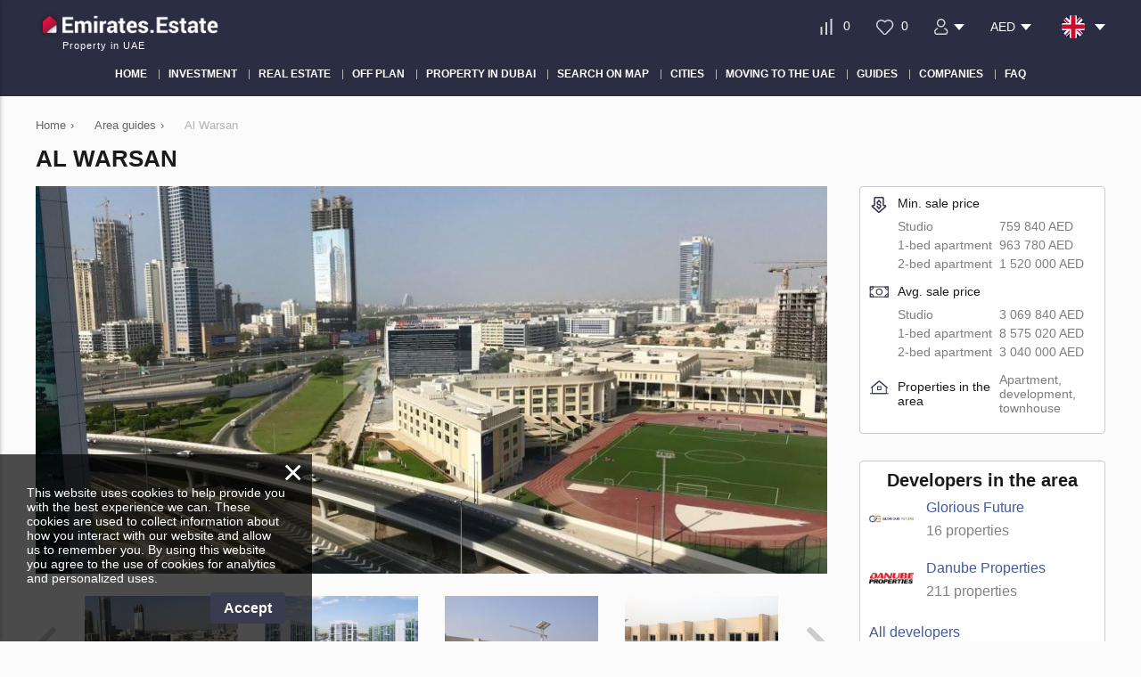

--- FILE ---
content_type: text/html; charset=utf-8
request_url: https://emirates.estate/area-guides/al-warsan/
body_size: 21377
content:
<!DOCTYPE html>
<html lang="en" xml:lang="en" dir="ltr">
<head>
	<title>Al Warsan: lifestyle, property, infrastructure & attractions | Emirates.Estate</title>
	<meta name="keywords" content="" />
	<meta name="description" content="Luxury real estate in Al Warsan in Dubai. Villas and apartments in an off-plan community 18 minutes from the heart of Dubai. Real estate for permanent residence and investments." />
	<meta charset="UTF-8" />
	<meta name="viewport" content="width=device-width, initial-scale=1.0, user-scalable=no, maximum-scale=1">
	<link rel="icon" href="https://emirates.estate/themes/realestate/favicon.ico" type="image/x-icon" />
	
	<script type="text/javascript">
		var THEME_URL='https://emirates.estate/themes/realestate/';
		var ALIAS_URL='https://emirates.estate';
		var KITS_CURRENCY='AED';
		var KITS_CURRENCIES={"EUR":{"symbol":"&#x20ac;","position":1},"USD":{"symbol":"&#x24;","position":1},"AED":{"symbol":"AED","position":2},"ALL":{"symbol":"&#x4c;&#x65;&#x6b;","position":2},"AFN":{"symbol":"&#x60b;","position":1},"ARS":{"symbol":"&#x24;","position":1},"AWG":{"symbol":"&#x192;","position":1},"AUD":{"symbol":"&#x24;","position":1},"AZN":{"symbol":"&#x43c;&#x430;&#x43d;","position":2},"BSD":{"symbol":"&#x24;","position":1},"BBD":{"symbol":"&#x24;","position":1},"BYR":{"symbol":"&#x70;&#x2e;","position":2},"BZD":{"symbol":"&#x42;&#x5a;&#x24;","position":2},"BMD":{"symbol":"&#x24;","position":1},"BOB":{"symbol":"&#x24;&#x62;","position":2},"BAM":{"symbol":"&#x4b;&#x4d;","position":2},"BWP":{"symbol":"&#x50;","position":1},"BGN":{"symbol":"&#x43b;&#x432;","position":2},"BRL":{"symbol":"&#x52;&#x24;","position":2},"BND":{"symbol":"&#x24;","position":1},"KHR":{"symbol":"&#x17db;","position":1},"CAD":{"symbol":"&#x24;","position":1},"KYD":{"symbol":"&#x24;","position":1},"CLP":{"symbol":"&#x24;","position":1},"CNY":{"symbol":"&#xa5;","position":1},"COP":{"symbol":"&#x24;","position":1},"CRC":{"symbol":"&#x20a1;","position":1},"HRK":{"symbol":"&#x6b;&#x6e;","position":2},"CUP":{"symbol":"&#x20b1;","position":1},"CZK":{"symbol":"&#x4b;&#x10d;","position":2},"DKK":{"symbol":"&#x6b;&#x72;","position":2},"DOP":{"symbol":"&#x52;&#x44;&#x24;","position":2},"XCD":{"symbol":"&#x24;","position":1},"EGP":{"symbol":"&#xa3;","position":1},"SVC":{"symbol":"&#x24;","position":1},"EEK":{"symbol":"&#x6b;&#x72;","position":2},"FKP":{"symbol":"&#xa3;","position":1},"FJD":{"symbol":"&#x24;","position":1},"GHC":{"symbol":"&#xa2;","position":1},"GIP":{"symbol":"&#xa3;","position":1},"GTQ":{"symbol":"&#x51;","position":1},"GGP":{"symbol":"&#xa3;","position":1},"GYD":{"symbol":"&#x24;","position":1},"HNL":{"symbol":"&#x4c;","position":1},"HKD":{"symbol":"&#x24;","position":1},"HUF":{"symbol":"&#x46;&#x74;","position":2},"ISK":{"symbol":"&#x6b;&#x72;","position":2},"INR":{"symbol":"&#x;","position":1},"IDR":{"symbol":"&#x52;&#x70;","position":2},"IRR":{"symbol":"&#xfdfc;","position":1},"IMP":{"symbol":"&#xa3;","position":1},"ILS":{"symbol":"&#x20aa;","position":1},"JMD":{"symbol":"&#x4a;&#x24;","position":2},"JPY":{"symbol":"&#xa5;","position":1},"JEP":{"symbol":"&#xa3;","position":1},"KZT":{"symbol":"&#x43b;&#x432;","position":2},"KPW":{"symbol":"&#x20a9;","position":1},"KRW":{"symbol":"&#x20a9;","position":1},"KGS":{"symbol":"&#x43b;&#x432;","position":2},"LAK":{"symbol":"&#x20ad;","position":1},"LVL":{"symbol":"&#x4c;&#x73;","position":2},"LBP":{"symbol":"&#xa3;","position":1},"LRD":{"symbol":"&#x24;","position":1},"LTL":{"symbol":"&#x4c;&#x74;","position":2},"MKD":{"symbol":"&#x434;&#x435;&#x43d;","position":2},"MYR":{"symbol":"&#x52;&#x4d;","position":2},"MUR":{"symbol":"&#x20a8;","position":1},"MXN":{"symbol":"&#x24;","position":1},"MNT":{"symbol":"&#x20ae;","position":1},"MZN":{"symbol":"&#x4d;&#x54;","position":2},"NAD":{"symbol":"&#x24;","position":1},"NPR":{"symbol":"&#x20a8;","position":1},"ANG":{"symbol":"&#x192;","position":1},"NZD":{"symbol":"&#x24;","position":1},"NIO":{"symbol":"&#x43;&#x24;","position":2},"NGN":{"symbol":"&#x20a6;","position":1},"NOK":{"symbol":"&#x6b;&#x72;","position":2},"OMR":{"symbol":"&#xfdfc;","position":1},"PKR":{"symbol":"&#x20a8;","position":1},"PAB":{"symbol":"&#x42;&#x2f;&#x2e;","position":2},"PYG":{"symbol":"&#x47;&#x73;","position":2},"PEN":{"symbol":"&#x53;&#x2f;&#x2e;","position":2},"PHP":{"symbol":"&#x20b1;","position":1},"PLN":{"symbol":"&#x7a;&#x142;","position":2},"QAR":{"symbol":"&#xfdfc;","position":1},"RON":{"symbol":"&#x6c;&#x65;&#x69;","position":2},"RUB":{"symbol":"&#x20BD;","position":1},"SHP":{"symbol":"&#xa3;","position":1},"SAR":{"symbol":"&#xfdfc;","position":1},"RSD":{"symbol":"&#x414;&#x438;&#x43d;&#x2e;","position":2},"SCR":{"symbol":"&#x20a8;","position":1},"SGD":{"symbol":"&#x24;","position":1},"SBD":{"symbol":"&#x24;","position":1},"SOS":{"symbol":"&#x53;","position":1},"ZAR":{"symbol":"&#x52;","position":1},"LKR":{"symbol":"&#x20a8;","position":1},"SEK":{"symbol":"&#x6b;&#x72;","position":2},"CHF":{"symbol":"&#x43;&#x48;&#x46;","position":2},"SRD":{"symbol":"&#x24;","position":1},"SYP":{"symbol":"&#xa3;","position":1},"TWD":{"symbol":"&#x4e;&#x54;&#x24;","position":2},"THB":{"symbol":"&#xe3f;","position":1},"TTD":{"symbol":"&#x54;&#x54;&#x24;","position":2},"TRY":{"symbol":"&#x20BA;","position":1},"TRL":{"symbol":"&#x20a4;","position":1},"TVD":{"symbol":"&#x24;","position":1},"UAH":{"symbol":"&#x20b4;","position":1},"GBP":{"symbol":"&#xa3;","position":1},"UYU":{"symbol":"&#x24;&#x55;","position":2},"UZS":{"symbol":"&#x43b;&#x432;","position":2},"VEF":{"symbol":"&#x42;&#x73;","position":2},"VND":{"symbol":"&#x20ab;","position":1},"YER":{"symbol":"&#xfdfc;","position":1},"ZWD":{"symbol":"&#x5a;&#x24;","position":2}};
		var ADDRESS_CODE='US';
	</script>
    <!-- Google Tag Manager -->
<script>(function(w,d,s,l,i){w[l]=w[l]||[];w[l].push({'gtm.start':
new Date().getTime(),event:'gtm.js'});var f=d.getElementsByTagName(s)[0],
j=d.createElement(s),dl=l!='dataLayer'?'&l='+l:'';j.async=true;j.src=
'https://www.googletagmanager.com/gtm.js?id='+i+dl;f.parentNode.insertBefore(j,f);
})(window,document,'script','dataLayer','GTM-NQ277XH');</script>
<!-- End Google Tag Manager -->
<link rel="canonical" href="https://emirates.estate/area-guides/al-warsan/">
<script src="https://emirates.estate/plugins/kitshop/js/kitshop.js"></script>
<script type="text/javascript" src="https://emirates.estate/themes/realestate/languages/EN/EN.js" ></script>
<link rel="apple-touch-icon" sizes="57x57" href="https://emirates.estate/themes/realestate/images/favicons/apple-icon-57x57.png">
<link rel="apple-touch-icon" sizes="60x60" href="https://emirates.estate/themes/realestate/images/favicons/apple-icon-60x60.png">
<link rel="apple-touch-icon" sizes="72x72" href="https://emirates.estate/themes/realestate/images/favicons/apple-icon-72x72.png">
<link rel="apple-touch-icon" sizes="76x76" href="https://emirates.estate/themes/realestate/images/favicons/apple-icon-76x76.png">
<link rel="apple-touch-icon" sizes="114x114" href="https://emirates.estate/themes/realestate/images/favicons/apple-icon-114x114.png">
<link rel="apple-touch-icon" sizes="120x120" href="https://emirates.estate/themes/realestate/images/favicons/apple-icon-120x120.png">
<link rel="apple-touch-icon" sizes="144x144" href="https://emirates.estate/themes/realestate/images/favicons/apple-icon-144x144.png">
<link rel="apple-touch-icon" sizes="152x152" href="https://emirates.estate/themes/realestate/images/favicons/apple-icon-152x152.png">
<link rel="apple-touch-icon" sizes="180x180" href="https://emirates.estate/themes/realestate/images/favicons/apple-icon-180x180.png">
<link rel="icon" type="image/png" sizes="192x192"  href="https://emirates.estate/themes/realestate/images/favicons/android-icon-192x192.png">
<link rel="icon" type="image/png" sizes="32x32" href="https://emirates.estate/themes/realestate/images/favicons/favicon-32x32.png">
<link rel="icon" type="image/png" sizes="96x96" href="https://emirates.estate/themes/realestate/images/favicons/favicon-96x96.png">
<link rel="icon" type="image/png" sizes="16x16" href="https://emirates.estate/themes/realestate/images/favicons/favicon-16x16.png">
<link rel="manifest" href="https://emirates.estate/themes/realestate/images/favicons/manifest.json">
<meta name="msapplication-TileColor" content="#ffffff">
<meta name="msapplication-TileImage" content="/ms-icon-144x144.png">
<meta name="theme-color" content="#ffffff">
<meta property="twitter:card" content="summary" />
<meta property="twitter:title" content="Al Warsan: lifestyle, property, infrastructure &amp;amp; attractions | Emirates.Estate" />
<meta property="twitter:description" content="Luxury real estate in Al Warsan in Dubai. Villas and apartments in an off-plan community 18 minutes from the heart of Dubai. Real estate for permanent residence and investments." />
<meta property="twitter:image" content="https://emirates.estate/uploads/images/2021-12/alwarsan00.jpg" />
<meta property="og:title" content="Al Warsan: lifestyle, property, infrastructure &amp;amp; attractions | Emirates.Estate" />
<meta property="og:site_name" content="Emirates.Estate" />
<meta property="og:type" content="website" />
<meta property="og:url" content="https://emirates.estate/area-guides/al-warsan/" />
<meta property="og:locale" content="en_US" />
<meta property="og:description" content="Luxury real estate in Al Warsan in Dubai. Villas and apartments in an off-plan community 18 minutes from the heart of Dubai. Real estate for permanent residence and investments." />
<meta property="og:image" content="https://emirates.estate/uploads/images/2021-12/alwarsan00.jpg" />
<link rel="alternate" hreflang="en" href="https://emirates.estate/area-guides/al-warsan/" />
<link rel="alternate" hreflang="ru" href="https://emirates.estate/ru/area-guides/al-warsan/" />
<link rel="alternate" hreflang="tr" href="https://emirates.estate/tr/area-guides/al-warsan/" />
<link rel="alternate" hreflang="de" href="https://emirates.estate/de/area-guides/al-warsan/" />
<link rel="alternate" hreflang="fi" href="https://emirates.estate/fi/area-guides/al-warsan/" />
<link rel="alternate" hreflang="sv" href="https://emirates.estate/sv/area-guides/al-warsan/" />
<link rel="alternate" hreflang="no" href="https://emirates.estate/no/area-guides/al-warsan/" />
<link rel="alternate" hreflang="pl" href="https://emirates.estate/pl/area-guides/al-warsan/" />
<link rel="alternate" hreflang="kk" href="https://emirates.estate/kk/area-guides/al-warsan/" />
<link rel="alternate" hreflang="ua" href="https://emirates.estate/ua/area-guides/al-warsan/" />
<link rel="alternate" hreflang="da" href="https://emirates.estate/da/area-guides/al-warsan/" />
<link rel="alternate" hreflang="fa" href="https://emirates.estate/fa/area-guides/al-warsan/" />
<link rel="alternate" hreflang="ar" href="https://emirates.estate/ar/area-guides/al-warsan/" />
<link rel="alternate" hreflang="fr" href="https://emirates.estate/fr/area-guides/al-warsan/" />
<link rel="alternate" hreflang="es" href="https://emirates.estate/es/area-guides/al-warsan/" />
<link rel="alternate" hreflang="it" href="https://emirates.estate/it/area-guides/al-warsan/" />
<link rel="alternate" hreflang="ro" href="https://emirates.estate/ro/area-guides/al-warsan/" />
<link rel="alternate" hreflang="pt" href="https://emirates.estate/pt/area-guides/al-warsan/" />
<link rel="alternate" hreflang="he" href="https://emirates.estate/he/area-guides/al-warsan/" />
<link rel="alternate" hreflang="ja" href="https://emirates.estate/ja/area-guides/al-warsan/" />
<link rel="alternate" hreflang="zh" href="https://emirates.estate/zh/area-guides/al-warsan/" />
<link rel="alternate" hreflang="hi" href="https://emirates.estate/hi/area-guides/al-warsan/" />
<link rel="alternate" hreflang="nl" href="https://emirates.estate/nl/area-guides/al-warsan/" />
<link rel="alternate" hreflang="lv" href="https://emirates.estate/lv/area-guides/al-warsan/" />
<link rel="alternate" hreflang="ko" href="https://emirates.estate/ko/area-guides/al-warsan/" />
<link rel="alternate" hreflang="al" href="https://emirates.estate/al/area-guides/al-warsan/" />
<link rel="alternate" hreflang="sk" href="https://emirates.estate/sk/area-guides/al-warsan/" />
<link rel="alternate" hreflang="id" href="https://emirates.estate/id/area-guides/al-warsan/" />
<link rel="alternate" hreflang="ms" href="https://emirates.estate/ms/area-guides/al-warsan/" />
<link rel="alternate" hreflang="ph" href="https://emirates.estate/ph/area-guides/al-warsan/" />
<link rel="alternate" hreflang="hr" href="https://emirates.estate/hr/area-guides/al-warsan/" />
<link rel="alternate" hreflang="et" href="https://emirates.estate/et/area-guides/al-warsan/" />
<link rel="alternate" hreflang="el" href="https://emirates.estate/el/area-guides/al-warsan/" />
<link rel="alternate" hreflang="cs" href="https://emirates.estate/cs/area-guides/al-warsan/" />
<link rel="alternate" hreflang="hu" href="https://emirates.estate/hu/area-guides/al-warsan/" />
<link rel="alternate" hreflang="sr" href="https://emirates.estate/sr/area-guides/al-warsan/" />
<link rel="alternate" href="https://emirates.estate/area-guides/al-warsan/" hreflang="x-default" />
<link id="style-kit_theme_head.css" type="text/css" rel="stylesheet" href="https://emirates.estate/themes/realestate/css/kit_theme_head.css">
<script id="script-kit_theme_head.js" type="text/javascript" src="https://emirates.estate/themes/realestate/js/kit_theme_head.js" ></script>
<script>const googleRecaptchaV3SiteKey = '6LfdJDQsAAAAAFfi94GDhmx2Rbn8szsc3ogNVCPi';</script></head>

<body>
	<!-- Google Tag Manager (noscript) -->
<noscript><iframe src="https://www.googletagmanager.com/ns.html?id=GTM-NQ277XH"
height="0" width="0" style="display:none;visibility:hidden"></iframe></noscript>
<!-- End Google Tag Manager (noscript) -->

    
<div class="superwrapper">
	
    <header>
	    <div class="header">
            <div class="container">
            	<div class="row">
		        	<div class="logo">
		        		<div>
		        			<a href="https://emirates.estate/">
								<picture>
									<img src="https://emirates.estate/themes/realestate/images/logo.png" alt="Emirates.Estate" title="Emirates.Estate" width="205" height="35">
								</picture>
							</a>
		        			<!--<img src="https://emirates.estate/themes/realestate/images/turkey_flag.svg" class="flag">-->
							
		        		</div>
		        		<span>Property in UAE</span>
		        	</div>
		        	<div class="mobile_menuer" onClick="showHideMobileMenu()"></div>

		        	<div class="items">
		        		<div>
							<a class="icon compare" href="https://emirates.estate/compare/" onclick="goals.register('COMPARE_CLICK');">
								<span class="compare_count">0</span>
							</a>
						</div>
		        		<div>
							<a class="icon wishlist" href="https://emirates.estate/wishlist/" onclick="goals.register('WISHLIST_CLICK');">
								<span class="wishlist_count">0</span>
							</a>
						</div>		        		
						<div class="user_actions js-list-user-actions-for-show"><div class="user_icon"><img src="https://emirates.estate/themes/realestate/images/icons/svg/user.svg" alt="user"></div>
<ul class="list "><li class="">
	<a href="https://emirates.estate/auth/#login" onclick="goals.register('LOGIN_CLICK');">
		<img src="https://emirates.estate/themes/realestate/images/icons/svg/login.svg" alt="login">
		Sign in
		
	</a>
</li><li class="">
	<a href="https://emirates.estate/auth/#registration" onclick="goals.register('REGISTRATION_CLICK');">
		<img src="https://emirates.estate/themes/realestate/images/icons/svg/sign-up.svg" alt="sign-up">
		Sign up
		
	</a>
</li></ul></div>
		        		<div class="user_actions js-list-for-show"><div class="price">AED</div>
<ul class="list"><li onclick="KITS.setActiveCurrency('EUR')">EUR &#x20ac;</li><li onclick="KITS.setActiveCurrency('USD')">USD &#x24;</li><li onclick="KITS.setActiveCurrency('RUB')">RUB &#x20BD;</li><li onclick="KITS.setActiveCurrency('GBP')">GBP &#xa3;</li></ul></div>
						<div class="languages flags js-list-languages-for-show">
		        			<div class="current flag en"><img src="https://emirates.estate/kernel/assets/flags/images/flags/svg/en.svg" alt="EN" width="26" height="26"></div>
		        			<ul class="list">
		        				<li><a href="https://emirates.estate/ru/area-guides/al-warsan/" class="flag ru"><img loading="lazy" src="https://emirates.estate/kernel/assets/flags/images/flags/svg/ru.svg" alt="RU"></a><a href="https://emirates.estate/ru/area-guides/al-warsan/">Русский</a></li><li><a href="https://emirates.estate/tr/area-guides/al-warsan/" class="flag tr"><img loading="lazy" src="https://emirates.estate/kernel/assets/flags/images/flags/svg/tr.svg" alt="TR"></a><a href="https://emirates.estate/tr/area-guides/al-warsan/">Türk</a></li><li><a href="https://emirates.estate/de/area-guides/al-warsan/" class="flag de"><img loading="lazy" src="https://emirates.estate/kernel/assets/flags/images/flags/svg/de.svg" alt="DE"></a><a href="https://emirates.estate/de/area-guides/al-warsan/">Deutsch</a></li><li><a href="https://emirates.estate/fi/area-guides/al-warsan/" class="flag fi"><img loading="lazy" src="https://emirates.estate/kernel/assets/flags/images/flags/svg/fi.svg" alt="FI"></a><a href="https://emirates.estate/fi/area-guides/al-warsan/">Suomalainen</a></li><li><a href="https://emirates.estate/sv/area-guides/al-warsan/" class="flag sv"><img loading="lazy" src="https://emirates.estate/kernel/assets/flags/images/flags/svg/sv.svg" alt="SV"></a><a href="https://emirates.estate/sv/area-guides/al-warsan/">Svenska</a></li><li><a href="https://emirates.estate/no/area-guides/al-warsan/" class="flag no"><img loading="lazy" src="https://emirates.estate/kernel/assets/flags/images/flags/svg/no.svg" alt="NO"></a><a href="https://emirates.estate/no/area-guides/al-warsan/">Norsk</a></li><li><a href="https://emirates.estate/pl/area-guides/al-warsan/" class="flag pl"><img loading="lazy" src="https://emirates.estate/kernel/assets/flags/images/flags/svg/pl.svg" alt="PL"></a><a href="https://emirates.estate/pl/area-guides/al-warsan/">Polski</a></li><li><a href="https://emirates.estate/kk/area-guides/al-warsan/" class="flag kk"><img loading="lazy" src="https://emirates.estate/kernel/assets/flags/images/flags/svg/kk.svg" alt="KK"></a><a href="https://emirates.estate/kk/area-guides/al-warsan/">Қазақ</a></li><li><a href="https://emirates.estate/ua/area-guides/al-warsan/" class="flag ua"><img loading="lazy" src="https://emirates.estate/kernel/assets/flags/images/flags/svg/ua.svg" alt="UA"></a><a href="https://emirates.estate/ua/area-guides/al-warsan/">Український</a></li><li><a href="https://emirates.estate/da/area-guides/al-warsan/" class="flag da"><img loading="lazy" src="https://emirates.estate/kernel/assets/flags/images/flags/svg/da.svg" alt="DA"></a><a href="https://emirates.estate/da/area-guides/al-warsan/">Dansk</a></li><li><a href="https://emirates.estate/fa/area-guides/al-warsan/" class="flag fa"><img loading="lazy" src="https://emirates.estate/kernel/assets/flags/images/flags/svg/fa.svg" alt="FA"></a><a href="https://emirates.estate/fa/area-guides/al-warsan/">فارسی</a></li><li><a href="https://emirates.estate/ar/area-guides/al-warsan/" class="flag ar"><img loading="lazy" src="https://emirates.estate/kernel/assets/flags/images/flags/svg/ar.svg" alt="AR"></a><a href="https://emirates.estate/ar/area-guides/al-warsan/">اَلْعَرَبِيَّةُ</a></li><li><a href="https://emirates.estate/fr/area-guides/al-warsan/" class="flag fr"><img loading="lazy" src="https://emirates.estate/kernel/assets/flags/images/flags/svg/fr.svg" alt="FR"></a><a href="https://emirates.estate/fr/area-guides/al-warsan/">Français</a></li><li><a href="https://emirates.estate/es/area-guides/al-warsan/" class="flag es"><img loading="lazy" src="https://emirates.estate/kernel/assets/flags/images/flags/svg/es.svg" alt="ES"></a><a href="https://emirates.estate/es/area-guides/al-warsan/">Español</a></li><li><a href="https://emirates.estate/it/area-guides/al-warsan/" class="flag it"><img loading="lazy" src="https://emirates.estate/kernel/assets/flags/images/flags/svg/it.svg" alt="IT"></a><a href="https://emirates.estate/it/area-guides/al-warsan/">Italiano</a></li><li><a href="https://emirates.estate/ro/area-guides/al-warsan/" class="flag ro"><img loading="lazy" src="https://emirates.estate/kernel/assets/flags/images/flags/svg/ro.svg" alt="RO"></a><a href="https://emirates.estate/ro/area-guides/al-warsan/">Română</a></li><li><a href="https://emirates.estate/pt/area-guides/al-warsan/" class="flag pt"><img loading="lazy" src="https://emirates.estate/kernel/assets/flags/images/flags/svg/pt.svg" alt="PT"></a><a href="https://emirates.estate/pt/area-guides/al-warsan/">Português</a></li><li><a href="https://emirates.estate/he/area-guides/al-warsan/" class="flag he"><img loading="lazy" src="https://emirates.estate/kernel/assets/flags/images/flags/svg/he.svg" alt="HE"></a><a href="https://emirates.estate/he/area-guides/al-warsan/">עִבְרִית</a></li><li><a href="https://emirates.estate/ja/area-guides/al-warsan/" class="flag ja"><img loading="lazy" src="https://emirates.estate/kernel/assets/flags/images/flags/svg/ja.svg" alt="JA"></a><a href="https://emirates.estate/ja/area-guides/al-warsan/">日本語</a></li><li><a href="https://emirates.estate/zh/area-guides/al-warsan/" class="flag zh"><img loading="lazy" src="https://emirates.estate/kernel/assets/flags/images/flags/svg/zh.svg" alt="ZH"></a><a href="https://emirates.estate/zh/area-guides/al-warsan/">中文</a></li><li><a href="https://emirates.estate/hi/area-guides/al-warsan/" class="flag hi"><img loading="lazy" src="https://emirates.estate/kernel/assets/flags/images/flags/svg/hi.svg" alt="HI"></a><a href="https://emirates.estate/hi/area-guides/al-warsan/">हिन्दी</a></li><li><a href="https://emirates.estate/nl/area-guides/al-warsan/" class="flag nl"><img loading="lazy" src="https://emirates.estate/kernel/assets/flags/images/flags/svg/nl.svg" alt="NL"></a><a href="https://emirates.estate/nl/area-guides/al-warsan/">Nederlands</a></li><li><a href="https://emirates.estate/lv/area-guides/al-warsan/" class="flag lv"><img loading="lazy" src="https://emirates.estate/kernel/assets/flags/images/flags/svg/lv.svg" alt="LV"></a><a href="https://emirates.estate/lv/area-guides/al-warsan/">Latviešu</a></li><li><a href="https://emirates.estate/ko/area-guides/al-warsan/" class="flag ko"><img loading="lazy" src="https://emirates.estate/kernel/assets/flags/images/flags/svg/ko.svg" alt="KO"></a><a href="https://emirates.estate/ko/area-guides/al-warsan/">한국어</a></li><li><a href="https://emirates.estate/al/area-guides/al-warsan/" class="flag al"><img loading="lazy" src="https://emirates.estate/kernel/assets/flags/images/flags/svg/al.svg" alt="AL"></a><a href="https://emirates.estate/al/area-guides/al-warsan/">Gjuha shqipe</a></li><li><a href="https://emirates.estate/sk/area-guides/al-warsan/" class="flag sk"><img loading="lazy" src="https://emirates.estate/kernel/assets/flags/images/flags/svg/sk.svg" alt="SK"></a><a href="https://emirates.estate/sk/area-guides/al-warsan/">Slovenská reč</a></li><li><a href="https://emirates.estate/id/area-guides/al-warsan/" class="flag id"><img loading="lazy" src="https://emirates.estate/kernel/assets/flags/images/flags/svg/id.svg" alt="ID"></a><a href="https://emirates.estate/id/area-guides/al-warsan/">Bahasa Indonesia</a></li><li><a href="https://emirates.estate/ms/area-guides/al-warsan/" class="flag ms"><img loading="lazy" src="https://emirates.estate/kernel/assets/flags/images/flags/svg/ms.svg" alt="MS"></a><a href="https://emirates.estate/ms/area-guides/al-warsan/">Bahasa Melayu</a></li><li><a href="https://emirates.estate/ph/area-guides/al-warsan/" class="flag ph"><img loading="lazy" src="https://emirates.estate/kernel/assets/flags/images/flags/svg/ph.svg" alt="PH"></a><a href="https://emirates.estate/ph/area-guides/al-warsan/">Pilipino</a></li><li><a href="https://emirates.estate/hr/area-guides/al-warsan/" class="flag hr"><img loading="lazy" src="https://emirates.estate/kernel/assets/flags/images/flags/svg/hr.svg" alt="HR"></a><a href="https://emirates.estate/hr/area-guides/al-warsan/">Hrvatski jezik</a></li><li><a href="https://emirates.estate/et/area-guides/al-warsan/" class="flag et"><img loading="lazy" src="https://emirates.estate/kernel/assets/flags/images/flags/svg/et.svg" alt="ET"></a><a href="https://emirates.estate/et/area-guides/al-warsan/">Eesti</a></li><li><a href="https://emirates.estate/el/area-guides/al-warsan/" class="flag el"><img loading="lazy" src="https://emirates.estate/kernel/assets/flags/images/flags/svg/el.svg" alt="EL"></a><a href="https://emirates.estate/el/area-guides/al-warsan/">Ελληνικά</a></li><li><a href="https://emirates.estate/cs/area-guides/al-warsan/" class="flag cs"><img loading="lazy" src="https://emirates.estate/kernel/assets/flags/images/flags/svg/cs.svg" alt="CS"></a><a href="https://emirates.estate/cs/area-guides/al-warsan/">Český jazyk</a></li><li><a href="https://emirates.estate/hu/area-guides/al-warsan/" class="flag hu"><img loading="lazy" src="https://emirates.estate/kernel/assets/flags/images/flags/svg/hu.svg" alt="HU"></a><a href="https://emirates.estate/hu/area-guides/al-warsan/">Magyar nyelv</a></li><li><a href="https://emirates.estate/sr/area-guides/al-warsan/" class="flag sr"><img loading="lazy" src="https://emirates.estate/kernel/assets/flags/images/flags/svg/sr.svg" alt="SR"></a><a href="https://emirates.estate/sr/area-guides/al-warsan/">Српски језик</a></li>
		        			</ul>
		        		</div>
		        	</div>
	        	</div>

	        	<div class="mobile_menu" onClick="ShowHide('topnav')"></div>

				<nav itemscope="" itemtype="http://www.schema.org/SiteNavigationElement" data-scroll-container="true">
					<ul class="main-menu" id="topnav"><li><a href="https://emirates.estate/" itemprop="url"><span itemprop="name">Home</span></a></li><li><a href="https://emirates.estate/investment/" itemprop="url"><span itemprop="name">Investment</span></a></li><li><a href="https://emirates.estate/property/" itemprop="url"><span itemprop="name">Real estate</span></a><ul class="submenu"><li><a href="https://emirates.estate/new-developments/" itemprop="url"><span itemprop="name">New developments</span></a></li><li><a href="https://emirates.estate/property/apartments/" itemprop="url"><span itemprop="name">Apartments</span></a><ul class="submenu"><li><a href="https://emirates.estate/property/new-apartments/" itemprop="url"><span itemprop="name">New apartments</span></a></li><li><a href="https://emirates.estate/property/new-apartments/off-plan/" itemprop="url"><span itemprop="name">Off-plan apartments</span></a></li></ul></li><li><a href="https://emirates.estate/property/penthouses/" itemprop="url"><span itemprop="name">Penthouses</span></a></li><li><a href="https://emirates.estate/property/duplexes/" itemprop="url"><span itemprop="name">Duplexes</span></a></li><li><a href="https://emirates.estate/property/villas/" itemprop="url"><span itemprop="name">Villas</span></a></li><li><a href="https://emirates.estate/property/townhouses/" itemprop="url"><span itemprop="name">Townhouses</span></a></li><li><a href="https://emirates.estate/property/commercial/" itemprop="url"><span itemprop="name">Commercial property</span></a></li><li><a href="https://emirates.estate/property/land/" itemprop="url"><span itemprop="name">Land plots</span></a></li></ul></li><li><a href="https://emirates.estate/new-developments/off-plan/" itemprop="url"><span itemprop="name">Off plan</span></a></li><li><a href="https://emirates.estate/property/dubai/" itemprop="url"><span itemprop="name">Property in Dubai</span></a><ul class="submenu"><li><a href="https://emirates.estate/new-developments/dubai/" itemprop="url"><span itemprop="name">Residential complexes</span></a><ul class="submenu"><li><a href="https://emirates.estate/new-developments/dubai/off-plan/" itemprop="url"><span itemprop="name">Off-plan in Dubai</span></a></li></ul></li><li><a href="https://emirates.estate/property/dubai/apartments/" itemprop="url"><span itemprop="name">Apartments in Dubai</span></a><ul class="submenu"><li><a href="https://emirates.estate/property/dubai/new-apartments/" itemprop="url"><span itemprop="name">New apartments in Dubai</span></a></li><li><a href="https://emirates.estate/property/dubai/new-apartments/off-plan/" itemprop="url"><span itemprop="name">Off-plan apartments in Dubai</span></a></li></ul></li><li><a href="https://emirates.estate/property/dubai/villas/" itemprop="url"><span itemprop="name">Villas in Dubai</span></a></li><li><a href="https://emirates.estate/property/dubai/penthouses/" itemprop="url"><span itemprop="name">Penthouses in Dubai</span></a></li><li><a href="https://emirates.estate/property/dubai/duplexes/" itemprop="url"><span itemprop="name">Duplexes in Dubai</span></a></li><li><a href="https://emirates.estate/property/dubai/townhouses/" itemprop="url"><span itemprop="name">Townhouses in Dubai</span></a></li><li><a href="https://emirates.estate/property/dubai/commercial/" itemprop="url"><span itemprop="name">Commercial property</span></a></li><li><a href="https://emirates.estate/property/dubai/land/" itemprop="url"><span itemprop="name">Land plots</span></a></li></ul></li><li><a href="https://emirates.estate/search-on-map/" itemprop="url"><span itemprop="name">Search on map</span></a></li><li><a href="javascript:void(0);" itemprop="url"><span itemprop="name">Cities</span></a><ul class="submenu"><li><a href="https://emirates.estate/property/abu-dhabi/" itemprop="url"><span itemprop="name">Abu Dhabi</span></a></li><li><a href="https://emirates.estate/property/dubai/" itemprop="url"><span itemprop="name">Dubai</span></a></li><li><a href="https://emirates.estate/property/dubai/downtown-dubai/" itemprop="url"><span itemprop="name">Downtown Dubai</span></a></li><li><a href="https://emirates.estate/property/dubai/dubai-marina/" itemprop="url"><span itemprop="name">Dubai Marina</span></a></li><li><a href="https://emirates.estate/property/dubai/jumeirah/" itemprop="url"><span itemprop="name">Jumeirah</span></a></li><li><a href="https://emirates.estate/property/dubai/palm-jumeirah/" itemprop="url"><span itemprop="name">Palm Jumeirah</span></a></li><li><a href="https://emirates.estate/property/sharjah/" itemprop="url"><span itemprop="name">Sharjah</span></a></li><li><a href="https://emirates.estate/property/ajman/" itemprop="url"><span itemprop="name">Ajman</span></a></li><li><a href="https://emirates.estate/property/ras-al-khaimah/" itemprop="url"><span itemprop="name">Ras Al Khaimah</span></a></li><li><a href="https://emirates.estate/property/umm-al-quwain/" itemprop="url"><span itemprop="name">Umm Al Quwain</span></a></li><li><a href="https://emirates.estate/property/fujairah/" itemprop="url"><span itemprop="name">Fujairah</span></a></li></ul></li><li><a href="https://emirates.estate/immigration/" itemprop="url"><span itemprop="name">Moving to the UAE</span></a><ul class="submenu"><li><a href="https://emirates.estate/immigration/residence-permit-in-uae/" itemprop="url"><span itemprop="name">Getting a residence permit</span></a></li><li><a href="https://emirates.estate/immigration/citizenship/" itemprop="url"><span itemprop="name">Citizenship for investment in the UAE</span></a></li></ul></li><li><a href="https://emirates.estate/area-guides/" itemprop="url"><span itemprop="name">Guides</span></a></li><li><a href="javascript:void(0);" itemprop="url"><span itemprop="name">Companies</span></a><ul class="submenu"><li><a href="https://emirates.estate/construction-companies/" itemprop="url"><span itemprop="name">Construction companies</span></a></li><li><a href="https://emirates.estate/companies/" itemprop="url"><span itemprop="name">Real estate agencies</span></a></li><li><a href="https://emirates.estate/specialists/" itemprop="url"><span itemprop="name">Real estate agents</span></a></li></ul></li><li><a href="https://emirates.estate/faq/" itemprop="url"><span itemprop="name">FAQ</span></a><ul class="submenu"><li><a href="https://emirates.estate/news/" itemprop="url"><span itemprop="name">News</span></a></li></ul></li></ul>
					<div class="linear-gradient-block linear-gradient-block__left" style="display: none;"></div>
					<div class="linear-gradient-block linear-gradient-block__right" style="display: none;"></div>
					<div class="scroll-buttons scroll-buttons__left" data-scroll-buttons="left" style="display: none;"></div>
					<div class="scroll-buttons scroll-buttons__right" data-scroll-buttons="right" style="display: none;"></div>
				</nav>
			</div>
	    </div>
	</header>
	<div class="sticky_menu hidden"></div>
	<div id="mobile_menu" class="mmenu">
		<div class="top row">
			<div class="menu" onclick="showHideMobileMenu();"></div>
			<div class="close" onclick="showHideMobileMenu();"></div>
		</div>
	</div>

<div class="main-holder">
<div class="container object guide">
	<ul class="breadcrumbs" itemscope itemtype="http://schema.org/BreadcrumbList"><li itemprop="itemListElement" itemscope itemtype="http://schema.org/ListItem"><a href="https://emirates.estate/" itemprop="item"><span itemprop="name">Home</span></a><meta itemprop="position" content="1" /></li><li class="divider">›</li><li itemprop="itemListElement" itemscope itemtype="http://schema.org/ListItem"><a href="https://emirates.estate/area-guides/" itemprop="item"><span itemprop="name">Area guides</span></a><meta itemprop="position" content="2" /></li><li class="divider">›</li><li itemprop="itemListElement" itemscope itemtype="http://schema.org/ListItem"><span itemprop="name">Al Warsan</span><meta itemprop="position" content="3" /></li></ul>
	<h1 itemprop="name">Al Warsan</h1>
	<div class="row">
		<div class="page_content">
			<div class="main_image show_image">
	<div class="image pointer" id="object_main_image" onclick="kg.setFullImage(kg.big_index);"><img fetchpriority="high" src="https://emirates.estate/uploads/images/2021-12/alwarsan00_890x440.jpg" alt="Al Warsan" width="890" height="440"></div>
</div>
<div class="gallery_wrapper" id="gallery_container">
	<div class="thumbs unselectable">
		<div class="scroll"><ul><li><img src="https://emirates.estate/uploads/images/2021-12/alwarsan00_480x320.jpg" data-real="https://emirates.estate/uploads/images/2021-12/alwarsan00.jpg" data-big="https://emirates.estate/uploads/images/2021-12/alwarsan00.jpg" alt="Al Warsan - photo 1" width="480" height="320"></li><li><img src="https://emirates.estate/uploads/images/2021-12/alwarsan01_480x320.jpg" data-real="https://emirates.estate/uploads/images/2021-12/alwarsan01.jpg" data-big="https://emirates.estate/uploads/images/2021-12/alwarsan01.jpg" alt="Al Warsan - photo 2" width="480" height="320"></li><li><img src="https://emirates.estate/uploads/images/2021-12/alwarsan02_480x320.jpg" data-real="https://emirates.estate/uploads/images/2021-12/alwarsan02.jpg" data-big="https://emirates.estate/uploads/images/2021-12/alwarsan02.jpg" alt="Al Warsan - photo 3" width="480" height="320"></li><li><img src="https://emirates.estate/uploads/images/2021-12/alwarsan05_480x320.jpg" data-real="https://emirates.estate/uploads/images/2021-12/alwarsan05.jpg" data-big="https://emirates.estate/uploads/images/2021-12/alwarsan05.jpg" alt="Al Warsan - photo 4" width="480" height="320"></li><li><img src="https://emirates.estate/uploads/images/2021-12/alwarsan06_480x320.jpg" data-real="https://emirates.estate/uploads/images/2021-12/alwarsan06.jpg" data-big="https://emirates.estate/uploads/images/2021-12/alwarsan06.jpg" alt="Al Warsan - photo 5" width="480" height="320"></li></ul></div>
	</div>
</div>
<script type="text/javascript">
	var kg=new kitGallery({
		"target":document.getElementById('gallery_container'),
		"inlinePreviewsInRow":[[450,2],[500,3],[600,4]],
		"fullscreenPreviewsInRow":[[0,2],[500,4],[700,5],[800,7],[1000,10]],
		"fullscreenThumbsWidth":1600,
		"bigProportions":5/2,
		"stylesPath":"https://emirates.estate/themes/realestate/css/kitgallery.css",
		"smallOpenBig":true,
	});
</script>

			<div id="mobile_parameters"><div class="right_block parameters">
	<div class="params">
		<div class="min_price"><span class="name w100">Min. sale price</span></div>
<div class="table">
	<div><span class="name">Studio</span><span class="value">759 840 AED</span></div><div><span class="name">1-bed apartment</span><span class="value">963 780 AED</span></div><div><span class="name">2-bed apartment</span><span class="value">1 520 000 AED</span></div>
</div><div class="avg_price"><span class="name w100">Avg. sale price</span></div>
<div class="table">
	<div><span class="name">Studio</span><span class="value">3 069 840 AED</span></div><div><span class="name">1-bed apartment</span><span class="value">8 575 020 AED</span></div><div><span class="name">2-bed apartment</span><span class="value">3 040 000 AED</span></div>
</div><div class="tip"><span class="name">Properties in the area</span><span class="value">Apartment, development, townhouse</span></div>
	</div>
</div></div>
			<article><div class="h2">Area description</div><p>Al Warsan is a new mixed-use community in the suburbs of Dubai located near International City. The territory of the complex is divided into four clusters. It is an industrial and commercial area. However, this place is home to several projects for a comfortable stay here.</p>
<p>The local housing consists of modern buildings and spacious residences designed to provide residents with a secluded lifestyle. The building is made in a classic Arabic style. The majority of the mansions come with advanced features offering exceptional living convenience.</p>
<p>The return on investment in real estate in Al Warsan reaches 8.4%, which is much higher than the average in the emirate. High profitability is associated with affordable prices. So, apartment prices range from AED 360,000 ($98,000) for a studio to AED 1 million ($272,500) for a 2-bedroom residence.</p>
<p>As the area grows, the brand-new complexes of <a href="https://emirates.estate/property/dubai/">real estate in Dubai</a> enter the market, and investing in these projects at the start of sales may be the most profitable solution for overseas investors. Foreigners should keep in mind that not all residential complexes here have freehold status. If you want to pick up a housing unit to resell it or rent it out, it is worth choosing housing in Clusters 1 and 4.</p></article>
		</div>
		<div class="aside">
			<div id="desktop_parameters"></div>
			<script>
                initDesktopParameters();
            </script>
			<div class="right_block companies_list builders">
	<div class="title h2">Developers in the area</div>
	<div class="items"><div class="item">
	<div class="image"><img loading="lazy" src="https://storage1.emirates.estate/static/p/kk413p05m8m/g5uvz5igmoxi5w23f5/glorious-logo.jpg" alt="Glorious Future"></div>
	<div class="info">
		<div class="title"><a href="https://emirates.estate/construction-companies/glorious-future/">Glorious Future</a></div>
		<div class="counter">16 properties</div>
	</div>
</div><div class="item">
	<div class="image"><img loading="lazy" src="https://emirates.estate/uploads/images/2020-12/danube.png" alt="Danube Properties"></div>
	<div class="info">
		<div class="title"><a href="https://emirates.estate/construction-companies/danube-properties/">Danube Properties</a></div>
		<div class="counter">211 properties</div>
	</div>
</div></div>
	<div class="all_link"><a href="https://emirates.estate/construction-companies/">All developers</a></div>
</div>
		</div>
	</div>
</div>
<div  itemscope itemtype="https://schema.org/FAQPage" >
    <div class="container_wrapper mb50"><div class="container">
<div class="advantages-list">
	<div class="title h2 center">Advantages</div>
	<ul>
		<li>
	<img loading="lazy" src="https://emirates.estate/themes/realestate/images/icons/advantages/1.svg">
	<div class="heading">Beautiful view</div>
	<div class="content"></div>
</li><li>
	<img loading="lazy" src="https://emirates.estate/themes/realestate/images/icons/advantages/4.svg">
	<div class="heading">Type of buildings:</div>
	<div class="content"> Premium</div>
</li><li>
	<img loading="lazy" src="https://emirates.estate/themes/realestate/images/icons/advantages/5.svg">
	<div class="heading">ROI from 5.5%</div>
	<div class="content"></div>
</li><li>
	<img loading="lazy" src="https://emirates.estate/themes/realestate/images/icons/advantages/12.svg">
	<div class="heading">The area of the district is:</div>
	<div class="content"> 6.6 sq mi</div>
</li>
	</ul>
</div>
</div></div>


<div class="container_wrapper mb50"><div class="container">
<div class="faqs-list" id="faq_1">
	<div class="title h2 center">FAQ</div>
	<div class="faq" itemscope itemprop="mainEntity" itemtype="https://schema.org/Question">
    <div class="question" itemprop="name" onClick="switchClass(this.parentNode,'open')">Interesting facts about Al Warsan</div>
    <div class="answer article" itemscope itemprop="acceptedAnswer" itemtype="https://schema.org/Answer">
        <div itemprop="text">
            
<ul>
<li>The neighbourhood is a new suburban community with apartments and <a href="https://emirates.estate/property/dubai/villas/">villas in Dubai</a>. It is considered a quiet, safe and eco-friendly district for family life.</li>
<li>The community was established in 2003 and named after the ancient Arab tribe, which occupied this territory.</li>
<li>This area was industrial, like JAFZA and Al Quoz. Various houses and apartment complexes began to appear here over time.</li>
<li>The community is famous for its low- and medium-rise buildings creating a cosy atmosphere.</li>
</ul>

        </div>
    </div>
</div><div class="faq" itemscope itemprop="mainEntity" itemtype="https://schema.org/Question">
    <div class="question" itemprop="name" onClick="switchClass(this.parentNode,'open')">Al Warsan review</div>
    <div class="answer article" itemscope itemprop="acceptedAnswer" itemtype="https://schema.org/Answer">
        <div itemprop="text">
            
<p>The neighbourhood is divided into 4 sub-communities numbered from 1 to 4. Clusters are a mixed development of villas and apartment buildings. Foreigners can only buy housing in Clusters 1 and 4. So, let's have a closer look at them in more detail.</p>
<p>Al Wasran 1 is a block with its own lake. There is a unique collection of villas and a large selection of residences, and the commercial sector includes office space that can be bought or rented.</p>
<p>Al Wasran 4 is a sought-after residential area with a wide range of houses. It is a rapidly developing district with green spaces and public recreational spots.</p>
<p>The community stands out among others for its state-of-the-art social infrastructure. There are shopping malls, gyms and fine restaurants here. There are also hospitals, medical clinics, schools and kindergartens nearby making this neighbourhood perfect for families to live in.</p>
<p>Locals can use Sheikh Mohammed bin Zayed Road (E311) and Ras Al Khor Road (E44) to travel to one of the other districts. Moreover, there are public transport stops in the community.</p>
<h3>Shopping: shopping malls, supermarkets and malls in Al Warsan</h3>
<p>The district offers locals to visit several supermarkets and numerous small grocery stores. Most of them are located in Cluster 3. Here are some supermarkets in Al Warsan:</p>
<ul>
<li>Ahmed Amin;</li>
<li>Warsan Al Madina;</li>
<li>Shalal Al Madina.</li>
</ul>
<p>There is no shopping mall in Al Warsan, but residents can easily drive to the nearest one in 5-15 minutes:</p>
<ul>
<li>Festival City Mall;</li>
<li>Marhaba Mall;</li>
<li>Dragon Mall;</li>
<li>Mirdif City Centre.</li>
</ul>
<p>Dubai Mall and Mall of the Emirates, the city's most popular shopping malls, are located 25-30 minutes away by car.</p>
<h3>Restaurants, cafes and bars</h3>
<p>There are few restaurants in Al Warsan, but residents have a variety of such public spaces nearby, for example, International City known as a gourmet paradise. There are many establishments here, such as Roti Boti serving Indian food, As'salam offering dishes from different world cuisines like Russian and Ferry with an extensive Asian menu and many others.</p>
<h3>Transport and parking spaces in Al Warsan</h3>
<p>Public transport in Al Warsan makes it easier for residents without cars to access the emirate’s key parts. Several bus routes connect the community to Deira, Dubai Festival City and Dubai DXB International Airport.</p>
<p>Bus routes 53 and 55 are the most popular here. The first one allows you to get to Gold Souq, and locals use the second one to get to International City. Bus routes 36B to Silicon Oasis, 50 to Business Bay and 310 to the Al Rashidiya Metro are available here as well.</p>
<p>There are plenty of parking spaces for community members and guests who prefer to drive. The industrial zone features a special staff parking, while the residential one has private parking lots. The villas have parking spots as well. As a rule, residents have at least 1 parking space per apartment, and villa owners have 2 or more parking spot.</p>
<h3>Hospitals and clinics in Al Warsan</h3>
<p>New Medilife Medical Centre is a modern medical centre located in Cluster 3. There is a laboratory, a pharmacy and diverse medical consultations. Phoenix is a veterinary clinic providing services for pets belonging to residents of Cluster 3.</p>
<p>Aster Clinic, Apple Clinic, Right Health Ruby Clinic and Fakeeh University Hospital are located within a 10-15-minute drive from the complex.</p>
<h3>Kindergartens and schools in Al Warsan</h3>
<p>Kindergartens close to the district are located in International City, including Little Sprouts Early Learning Centre and Kids World, 10 minutes away by car.</p>
<p>There are several excellent schools in the nearby community of Al Warqaa at the same distance from the district:</p>
<ul>
<li>Al Khaleej International School;</li>
<li>Ignite School;</li>
<li>Newlands School;</li>
<li>International Academic School.</li>
</ul>
<p>Universities are also located a 10-minute drive away in the academic town of DIAC.</p>

        </div>
    </div>
</div><div class="faq" itemscope itemprop="mainEntity" itemtype="https://schema.org/Question">
    <div class="question" itemprop="name" onClick="switchClass(this.parentNode,'open')">Real estate rental trends in Al Warsan</div>
    <div class="answer article" itemscope itemprop="acceptedAnswer" itemtype="https://schema.org/Answer">
        <div itemprop="text">
            
<p>There are several complexes in the community, where apartment rentals start at AED 25,000 per year ($7,000). Average prices will be much higher. So, the average price for studios is AED 35,000 ($9,500), while a larger one-bedroom property costs about AED 46,000 ($12,500) per year. </p>
<p>The rent for a 2-bedroom apartment averages about AED 58,000 ($16,000). The average cost of renting a spacious 3-bedroom flat is AED 90,000 ($24,500) per year. As for villa rentals, the annual cost starts at AED 110,000 ($30,000) for a 3-bedroom house.</p>
<p>The ROI figure will be the highest for studios — up to 8.4%. Renting out villas provides a return on investment of about 5.5% per annum.</p>

        </div>
    </div>
</div><div class="faq" itemscope itemprop="mainEntity" itemtype="https://schema.org/Question">
    <div class="question" itemprop="name" onClick="switchClass(this.parentNode,'open')">Real estate sales trends in Al Warsan</div>
    <div class="answer article" itemscope itemprop="acceptedAnswer" itemtype="https://schema.org/Answer">
        <div itemprop="text">
            
<p>The average apartment prices are as follows:</p>
<ul>
<li>Studios — AED 417,000 ($113,500);</li>
<li>1-bedroom flats — AED 605,000 ($164,500);</li>
<li>2-bedroom residences — AED 995,000 ($271,000).</li>
</ul>
<p>Interested investors can also purchase mansions at competitive prices. The cost for 3-bedroom villas starts at AED 1.8 million ($490,000). As a rule, this cottage also has a living room with a kitchen, several bathrooms, a maid’s bedroom and a suburban area.</p>

        </div>
    </div>
</div><div class="faq" itemscope itemprop="mainEntity" itemtype="https://schema.org/Question">
    <div class="question" itemprop="name" onClick="switchClass(this.parentNode,'open')">The nearest districts and travel time</div>
    <div class="answer article" itemscope itemprop="acceptedAnswer" itemtype="https://schema.org/Answer">
        <div itemprop="text">
            
<p>The community is situated near International City and two other complexes — Al Warqa and Nad Al Sheba. The cluster is located in the emirate’s eastern part, and its distance from attractions can differ based on the means of transport and time of day. Here are the approximate distances and travel times from the complex to other key locations:</p>
<ul>
<li>Silicon Oasis is about 9 km away, while the travel time by car or taxi is about 10 minutes.</li>
<li>The international airport is about 18 km (15-20 minutes) away.</li>
<li>Business Bay is located 19 km away, which takes about 15-20 minutes to drive along the city highways.</li>
<li>Dubai Mall is about 20 km away and can be reached by car in 25-30 minutes.</li>
<li>The distance to Burj Khalifa and Downtown Dubai is about 20 km and a 20 minute drive.</li>
<li>Dubai Marina and Palm Jumeirah is about 38-41 km away and can be reached by car in 35 minutes.</li>
</ul>

        </div>
    </div>
</div><div class="faq" itemscope itemprop="mainEntity" itemtype="https://schema.org/Question">
    <div class="question" itemprop="name" onClick="switchClass(this.parentNode,'open')">Popular entertainment venues</div>
    <div class="answer article" itemscope itemprop="acceptedAnswer" itemtype="https://schema.org/Answer">
        <div itemprop="text">
            
<p>The most popular buildings in Al Warsan and the most visited locations are the following:</p>
<ul>
<li>The local market is a traditional bazaar popular with residents and tourists. Many local shops sell traditional clothes, spices, jewellery and handmade items.</li>
<li>Safari Park is a wildlife park that covers an area of over 119 hectares and has over 3,000 animals of various species.</li>
<li>The artificial lake in Cluster 3 is a popular place for fishing and outdoor activities. It also serves as a nature reserve and is a habitat for various bird species.</li>
<li>Desert Palm is a holiday destination with high-end amenities, including a spa, pool and restaurant. This place is a great option to spend a weekend.</li>
<li>Jumeirah Beach, a public beach, is a 20-30-minute drive away. Other ones at the same distance are Sunset Beach and Al Mamzar Public Beach.</li>
</ul>
<h3>Sports and outdoor activities</h3>
<p>The choice of sports opportunities in the area is very wide — it is ideal for those who seek to lead a healthy lifestyle. Many residents prefer active leisure activities such as cycling, roller skating and skateboarding. The community has many parks and green areas with long running and cycling paths. The residential clusters have playgrounds and halls for yoga, Pilates, swimming, tennis, golf, football, basketball and volleyball.</p>
<p>In addition, residents can reach the surrounding areas with various fitness clubs. Here is a list of the most in-demand places for sports and physical activity within a 30-minute drive:</p>
<ul>
<li>Fitness 360 и V Fitness Gym – International City;</li>
<li>Fitness First – Dubai Festival City;</li>
<li>Crunch Fitness и PureGym – Al Barsha;</li>
<li>GymNation – Silicon Oasis;</li>
<li>Bare – Business Bay.</li>
</ul>
<h3>Amusement parks near Al Warsan</h3>
<p>Safari Park is situated within 10 minutes by car. You will find here a zoo with playgrounds, a children's theater, many alleys and restaurants for the whole family. IMG Worlds of Adventure, an indoor theme park inspired by popular cartoons, can be reached by car in 16 minutes. The popular Wild Wadi Waterpark is half an hour away by car.</p>
<h3>Extreme entertainment</h3>
<p>Extreme sports enthusiasts can find interesting entertainment options within a 20-30-minute drive from the community:</p>
<ul>
<li>Desert drifting. You can rent a jeep at Dubai Desert Safari and go on an extreme trip through the sand dunes.</li>
<li>Horse riding. There is a polo club next to the community offering horse rental services and horse riding lessons under the guidance of professional instructors. You will be able to take a horse ride as soon as you learn the basics of this sport.</li>
<li>Water extreme entertainment. The district is located a 25-minute drive from the Persian Gulf, which means access to various types of water extreme activities. Moreover, you can try jet surfing, wakeboarding, banana riding and water scooter. These activities will charge you with adrenaline and energy.</li>
</ul>
<h3>SPA, beauty and health</h3>
<p>The Qaser Al Zein Women's Beauty Salon and the Al Mumtaz and Al Shabab men's salons are a 5-minute drive from the community in International City. Spa complexes include the Samana Spa at the Desert Palm Hotel.</p>

        </div>
    </div>
</div><div class="faq" itemscope itemprop="mainEntity" itemtype="https://schema.org/Question">
    <div class="question" itemprop="name" onClick="switchClass(this.parentNode,'open')">Frequently Asked Questions about Al Warsan</div>
    <div class="answer article" itemscope itemprop="acceptedAnswer" itemtype="https://schema.org/Answer">
        <div itemprop="text">
            
<h3>Where to live in Al Warsan?</h3>
<p>The complex offers various studios, 1-3-bedroom residences and 3-bedroom villas.</p>
<h3>Where to go to Al Warsan?</h3>
<p>You can walk along Al Warsan, ride a bike, relax in the park, visit the Desert Palm Polo Club or Safari Park nearby.</p>
<h3>When was Al Warsan built?</h3>
<p>The project was built up at different times. Most of the clusters have been implemented in the community.</p>
<h3>How to reach Al Warsan?</h3>
<p>It is convenient to get to the community not only by taxi or private transport along the city’s major highways, but also by public transport, for example, bus routes 55, 53 and others, bus stops of which are located at Rashidiya, Etisalat metro stations and at the Gold Souq bus station.</p>

        </div>
    </div>
</div><div class="faq" itemscope itemprop="mainEntity" itemtype="https://schema.org/Question">
    <div class="question" itemprop="name" onClick="switchClass(this.parentNode,'open')">We will help you buy real estate in the UAE</div>
    <div class="answer article" itemscope itemprop="acceptedAnswer" itemtype="https://schema.org/Answer">
        <div itemprop="text">
            
<p>Purchasing a house in the United Arab Emirates is an attractive and profitable investment. The UAE offers a variety of properties — from luxurious residences to beachfront villas. Whether you are in search of a cosy villa, a stylish apartment to live in or a commercial unit to invest in, we will guide you through a variety of options. Our experts will advise you on the main issues of buying real estate in the UAE and offer the best solutions for a successful transaction.</p>
<p>It is crucial to understand that the laws of the country regulate deals with foreigners. Not all residential complexes with <a href="https://emirates.estate/property/dubai/apartments/">apartments in Dubai</a> are suitable for foreigners to buy, and you will not get the desired income from renting in some city’s parts. It is important to carefully study the market to find the perfect property. We are ready to take this job and help you with your choice.</p>

        </div>
    </div>
</div>
</div>
</div></div>
</div>

<div class="container">
	<div id="objects" class="h2">Properties in Al Warsan</div>
	<div class="objects_controls">
	<div class="sort">
		<span>Sort by</span><select size="1"  data-search-from="10" placeholder="Sort by" onChange="setSortMode(this.value)">
			<option value=""></option>
			<option value="popularity_desc" selected>Popularity</option>
<option value="name_asc" >Name</option>
<option value="date_desc" >Date</option>
<option value="price_asc" >Price (low to high)</option>
<option value="price_desc" >Price (high to low)</option>

		</select>
	</div>
	<div class="view">
		<div class="grid" onClick="setViewMode('grid',this)"></div>
		<div class="list active" onClick="setViewMode('list',this)"></div>
	</div>
</div><div class="objects_list totals">
	<span>21 property </span>
</div>
<div class="objects-list switchable listview  g4">
	<ul>
		<li data-object="647575">
	<div class="image">
		<div class="labels"></div>
		<div class="compare" onclick="add_to_compare('647575',this,true);" title="Add to comparison"></div>
		<div class="favourite" onclick="add_to_wishlist('647575',this,true);" title="Save to wishlist"></div>
		<a href="https://emirates.estate/property/glorious-647575/"><div class="thumb pt0"><img src="https://storage1.emirates.estate/static/p/v58m6wqze0h/gqqqxdg4buv/glorious-00_480x320.jpg" alt="Glorious Central Residences in Al Warsan, Dubai, UAE № 647575"/></div></a>
		<div class="prev" onclick="initObjectListGallery('647575',this,-1);"></div>
		<div class="next" onclick="initObjectListGallery('647575',this,1);"></div>
		<div class="circle_loader"><svg aria-hidden="true" data-prefix="fas" data-icon="spinner" class="spinner" role="img" xmlns="http://www.w3.org/2000/svg" viewBox="0 0 512 512"><path fill="currentColor" d="M304 48c0 26.51-21.49 48-48 48s-48-21.49-48-48 21.49-48 48-48 48 21.49 48 48zm-48 368c-26.51 0-48 21.49-48 48s21.49 48 48 48 48-21.49 48-48-21.49-48-48-48zm208-208c-26.51 0-48 21.49-48 48s21.49 48 48 48 48-21.49 48-48-21.49-48-48-48zM96 256c0-26.51-21.49-48-48-48S0 229.49 0 256s21.49 48 48 48 48-21.49 48-48zm12.922 99.078c-26.51 0-48 21.49-48 48s21.49 48 48 48 48-21.49 48-48c0-26.509-21.491-48-48-48zm294.156 0c-26.51 0-48 21.49-48 48s21.49 48 48 48 48-21.49 48-48c0-26.509-21.49-48-48-48zM108.922 60.922c-26.51 0-48 21.49-48 48s21.49 48 48 48 48-21.49 48-48-21.491-48-48-48z"></path></svg></div>
	</div>
	<div class="info">
		<div class="title">
            <a href="https://emirates.estate/property/glorious-647575/">Glorious Central Residences in Al Warsan, Dubai, UAE № 647575</a>
            <div class="object_type">Development</div>
        </div>
		<div class="params"><span class="tosea">Distance to the sea: <b>8 km</b></span><span class="buildend">Completion year: <b>IV quarter, 2025, off-plan</b></span><br><span class="location"><span class="name">Glorious Central Residences - Warsan Fourth - Warsan 2 - Dubai - UAE</span></span></div>
        <div class="subways hide_on_grid"><div class="subways_list grid_3">
    <div class="item">
    <div class="m" style="color: #059e3c;"><svg width="14" height="12" viewBox="0 0 14 12" fill="none" xmlns="http://www.w3.org/2000/svg">
<path fill-rule="evenodd" clip-rule="evenodd" d="M2 0L0 12H2L3.41176 3.52941L6 10H8L10.5882 3.52941L12 12H14L12 0H10L7 7.5L4 0H2Z" fill="currentColor"/>
</svg>
</div>
    <div class="data">
        <div class="name">Creek</div>
        <div class="text">10000m</div>
    </div>
</div><div class="item">
    <div class="m" style="color: #059e3c;"><svg width="14" height="12" viewBox="0 0 14 12" fill="none" xmlns="http://www.w3.org/2000/svg">
<path fill-rule="evenodd" clip-rule="evenodd" d="M2 0L0 12H2L3.41176 3.52941L6 10H8L10.5882 3.52941L12 12H14L12 0H10L7 7.5L4 0H2Z" fill="currentColor"/>
</svg>
</div>
    <div class="data">
        <div class="name">Al Jadaf</div>
        <div class="text">10500m</div>
    </div>
</div><div class="item">
    <div class="m" style="color: #059e3c;"><svg width="14" height="12" viewBox="0 0 14 12" fill="none" xmlns="http://www.w3.org/2000/svg">
<path fill-rule="evenodd" clip-rule="evenodd" d="M2 0L0 12H2L3.41176 3.52941L6 10H8L10.5882 3.52941L12 12H14L12 0H10L7 7.5L4 0H2Z" fill="currentColor"/>
</svg>
</div>
    <div class="data">
        <div class="name">Dubai Healthcare City</div>
        <div class="text">12000m</div>
    </div>
</div>
</div></div>
		<div class="excerpt"> <a href="https://emirates.estate/property/glorious-647575/">Details</a></div>
        <div class="prices hide_on_grid"><div class="item">
    <div class="rooms">Studios</div>
    <div class="value">min. 759&nbsp;840 AED</div>
</div><div class="item">
    <div class="rooms">1 bedroom</div>
    <div class="value">min. 963&nbsp;780 AED</div>
</div><div class="item">
    <div class="rooms">2 bedrooms</div>
    <div class="value">min. 1&nbsp;520&nbsp;000 AED</div>
</div></div>
        <div class="additional hide_on_grid"><span><b>7</b> properties from developer</span><span><b>1</b> property from agencies</span></div>
		
		<div class="object-actions">
<a class="action icon-map" href="https://emirates.estate/property/glorious-647575/#map" title="Show on map"></a>
<a class="action icon-hide" onClick="hideObjectFromList(this, 647575);" title="Hide this listing"></a>
<div class="action icon-print js-prepare-gen-doc js-list-for-show" data-prepare="647575">
    <div class="list nowrap prepare-show-loader">
        <a href="https://emirates.estate/property/glorious-647575/?print" target="_blank" rel="nofollow" title="Print" onclick="goals.register('PRINT_CLICK');">Print</a>
        <div class="ldr"></div>
    </div>
</div>
<a class="action icon-email" onClick="emailObject(647575)" title="E-mail property details"></a>
<div class="action icon-download js-prepare-gen-doc js-list-for-show" data-prepare="647575">
    <div class="list nowrap prepare-show-loader">
        <p class="mb10">
            <a href="https://emirates.estate/property/glorious-647575/?download" target="_blank" rel="nofollow" onclick="goals.register('DOWNLOAD_PDF_CLICK');">Download PDF</a>
        </p>
        <a href="https://emirates.estate/property/glorious-647575/?download&format=docx" target="_blank" rel="nofollow">Download DOCX</a>
        <div class="ldr"></div>
    </div>
</div>
<div class="action icon-id js-list-for-show" onClick="goals.register('GET_ID_CLICK');" title="Show property ID">
    <div class="list">647575</div>
</div>
<div class="action icon-complain" onClick="complainObject(647575)" title="Complaint"></div>

</div>
		<div class="links"><div class="contact"><a class="contact-link" onClick="contactAgency(647574,647575)">Contact seller</a></div><div class="agency"><a href="https://emirates.estate/construction-companies/glorious-future/" class="logo"><img loading="lazy" src="https://storage1.emirates.estate/static/p/kk413p05m8m/g5uvz5igmoxi5w23f5/glorious-logo.jpg" alt="Glorious Future"></a><a href="https://emirates.estate/construction-companies/glorious-future/">Glorious Future</a></div></div>
	</div>
</li><li data-object="7230">
	<div class="image">
		<div class="labels"></div>
		<div class="compare" onclick="add_to_compare(7230,this,true);" title="Add to comparison"></div>
		<div class="favourite" onclick="add_to_wishlist(7230,this,true);" title="Save to wishlist"></div>
        <div class="price js-list-for-show">1&nbsp;150&nbsp;000 AED
    <ul class="list"><li onclick="KITS.setActiveCurrency('AED');">AED</li><li onclick="KITS.setActiveCurrency('EUR');">EUR &#x20ac;</li><li onclick="KITS.setActiveCurrency('USD');">USD &#x24;</li><li onclick="KITS.setActiveCurrency('RUB');">RUB &#x20BD;</li><li onclick="KITS.setActiveCurrency('GBP');">GBP &#xa3;</li></ul>
</div>
		<a href="https://emirates.estate/property/o7230/"><div class="thumb pt0"><img src="https://emirates.estate/uploads/images/2021-03/Olivz-by-Danube-image-11_480x320.jpg" alt="Apartment in Al Warsan, Dubai, UAE 1 bedroom, 60 sq.m. № 7230"/></div></a>
		<div class="prev" onclick="initObjectListGallery(7230,this,-1);"></div>
		<div class="next" onclick="initObjectListGallery(7230,this,1);"></div>
		<div class="circle_loader"><svg aria-hidden="true" data-prefix="fas" data-icon="spinner" class="spinner" role="img" xmlns="http://www.w3.org/2000/svg" viewBox="0 0 512 512"><path fill="currentColor" d="M304 48c0 26.51-21.49 48-48 48s-48-21.49-48-48 21.49-48 48-48 48 21.49 48 48zm-48 368c-26.51 0-48 21.49-48 48s21.49 48 48 48 48-21.49 48-48-21.49-48-48-48zm208-208c-26.51 0-48 21.49-48 48s21.49 48 48 48 48-21.49 48-48-21.49-48-48-48zM96 256c0-26.51-21.49-48-48-48S0 229.49 0 256s21.49 48 48 48 48-21.49 48-48zm12.922 99.078c-26.51 0-48 21.49-48 48s21.49 48 48 48 48-21.49 48-48c0-26.509-21.491-48-48-48zm294.156 0c-26.51 0-48 21.49-48 48s21.49 48 48 48 48-21.49 48-48c0-26.509-21.49-48-48-48zM108.922 60.922c-26.51 0-48 21.49-48 48s21.49 48 48 48 48-21.49 48-48-21.491-48-48-48z"></path></svg></div>
	</div>
	<div class="info">
		<div class="title"><a href="https://emirates.estate/property/o7230/">Apartment in Al Warsan, Dubai, UAE 1 bedroom, 60 sq.m. № 7230</a></div>
		<div class="params"><span class="rooms">Rooms: <b>2</b></span><span class="bedrooms">Bedrooms: <b>1</b></span><span class="bathrooms">Bathrooms: <b>1</b></span><span class="area">Living space: <b>60 m&sup2;</b></span><span class="tosea">Distance to the sea: <b>20 km</b></span></div>
		<div class="excerpt">Amazing offer in Warsan, Dubai! <a href="https://emirates.estate/property/o7230/">Details</a></div>
		<div class="object-actions">
<a class="action icon-map" href="https://emirates.estate/property/o7230/#map" title="Show on map"></a>
<a class="action icon-hide" onClick="hideObjectFromList(this, 7230);" title="Hide this listing"></a>
<div class="action icon-print js-prepare-gen-doc js-list-for-show" data-prepare="7230">
    <div class="list nowrap prepare-show-loader">
        <a href="https://emirates.estate/property/o7230/?print" target="_blank" rel="nofollow" title="Print" onclick="goals.register('PRINT_CLICK');">Print</a>
        <div class="ldr"></div>
    </div>
</div>
<a class="action icon-email" onClick="emailObject(7230)" title="E-mail property details"></a>
<div class="action icon-download js-prepare-gen-doc js-list-for-show" data-prepare="7230">
    <div class="list nowrap prepare-show-loader">
        <p class="mb10">
            <a href="https://emirates.estate/property/o7230/?download" target="_blank" rel="nofollow" onclick="goals.register('DOWNLOAD_PDF_CLICK');">Download PDF</a>
        </p>
        <a href="https://emirates.estate/property/o7230/?download&format=docx" target="_blank" rel="nofollow">Download DOCX</a>
        <div class="ldr"></div>
    </div>
</div>
<div class="action icon-id js-list-for-show" onClick="goals.register('GET_ID_CLICK');" title="Show property ID">
    <div class="list">7230</div>
</div>
<div class="action icon-complain" onClick="complainObject(7230)" title="Complaint"></div>

</div>
		<div class="links"><div class="contact"><a class="contact-link" onClick="contactAgency(7008,7230)">Contact seller</a></div><div class="agency"><a href="https://emirates.estate/companies/k-international-real-estate-broker-llc-kireb/" class="logo"><img loading="lazy" src="https://storage2.emirates.estate/static/p/agytrq281tyou5243li/sl2ua4nbeh85h0c/BHBA_Logo-01.png" alt="BHBA Real Estate LLC"></a><a href="https://emirates.estate/companies/k-international-real-estate-broker-llc-kireb/">BHBA Real Estate LLC</a></div></div>
	</div>
</li><li data-object="61601">
	<div class="image">
		<div class="labels"></div>
		<div class="compare" onclick="add_to_compare('61601',this,true);" title="Add to comparison"></div>
		<div class="favourite" onclick="add_to_wishlist('61601',this,true);" title="Save to wishlist"></div>
		<a href="https://emirates.estate/property/warsan-village-61601/"><div class="thumb pt0"><img loading="lazy" src="https://emirates.estate/uploads/images/2022-01/warsanvillage00_480x320.jpg" alt="WARSAN VILLAGE in Al Warsan, Dubai, UAE № 61601"/></div></a>
		<div class="prev" onclick="initObjectListGallery('61601',this,-1);"></div>
		<div class="next" onclick="initObjectListGallery('61601',this,1);"></div>
		<div class="circle_loader"><svg aria-hidden="true" data-prefix="fas" data-icon="spinner" class="spinner" role="img" xmlns="http://www.w3.org/2000/svg" viewBox="0 0 512 512"><path fill="currentColor" d="M304 48c0 26.51-21.49 48-48 48s-48-21.49-48-48 21.49-48 48-48 48 21.49 48 48zm-48 368c-26.51 0-48 21.49-48 48s21.49 48 48 48 48-21.49 48-48-21.49-48-48-48zm208-208c-26.51 0-48 21.49-48 48s21.49 48 48 48 48-21.49 48-48-21.49-48-48-48zM96 256c0-26.51-21.49-48-48-48S0 229.49 0 256s21.49 48 48 48 48-21.49 48-48zm12.922 99.078c-26.51 0-48 21.49-48 48s21.49 48 48 48 48-21.49 48-48c0-26.509-21.491-48-48-48zm294.156 0c-26.51 0-48 21.49-48 48s21.49 48 48 48 48-21.49 48-48c0-26.509-21.49-48-48-48zM108.922 60.922c-26.51 0-48 21.49-48 48s21.49 48 48 48 48-21.49 48-48-21.491-48-48-48z"></path></svg></div>
	</div>
	<div class="info">
		<div class="title">
            <a href="https://emirates.estate/property/warsan-village-61601/">WARSAN VILLAGE in Al Warsan, Dubai, UAE № 61601</a>
            <div class="object_type">Development</div>
        </div>
		<div class="params"><span class="tosea">Distance to the sea: <b>7.5 km</b></span><span class="buildend">Completion year: <b>II quarter, 2016, completed</b></span><br><span class="location"><span class="name">Warsan Village, B Block - Dubai - UAE</span></span></div>
        <div class="subways hide_on_grid"><div class="subways_list grid_3">
    <div class="item">
    <div class="m" style="color: #059e3c;"><svg width="14" height="12" viewBox="0 0 14 12" fill="none" xmlns="http://www.w3.org/2000/svg">
<path fill-rule="evenodd" clip-rule="evenodd" d="M2 0L0 12H2L3.41176 3.52941L6 10H8L10.5882 3.52941L12 12H14L12 0H10L7 7.5L4 0H2Z" fill="currentColor"/>
</svg>
</div>
    <div class="data">
        <div class="name">Creek</div>
        <div class="text">9600m</div>
    </div>
</div><div class="item">
    <div class="m" style="color: #059e3c;"><svg width="14" height="12" viewBox="0 0 14 12" fill="none" xmlns="http://www.w3.org/2000/svg">
<path fill-rule="evenodd" clip-rule="evenodd" d="M2 0L0 12H2L3.41176 3.52941L6 10H8L10.5882 3.52941L12 12H14L12 0H10L7 7.5L4 0H2Z" fill="currentColor"/>
</svg>
</div>
    <div class="data">
        <div class="name">Al Jadaf</div>
        <div class="text">10500m</div>
    </div>
</div><div class="item">
    <div class="m" style="color: #059e3c;"><svg width="14" height="12" viewBox="0 0 14 12" fill="none" xmlns="http://www.w3.org/2000/svg">
<path fill-rule="evenodd" clip-rule="evenodd" d="M2 0L0 12H2L3.41176 3.52941L6 10H8L10.5882 3.52941L12 12H14L12 0H10L7 7.5L4 0H2Z" fill="currentColor"/>
</svg>
</div>
    <div class="data">
        <div class="name">Dubai Healthcare City</div>
        <div class="text">11700m</div>
    </div>
</div>
</div></div>
		<div class="excerpt"> <a href="https://emirates.estate/property/warsan-village-61601/">Details</a></div>
        
        
		<div class="form hide_on_grid">
    <div class="form_title">Be the first to know about objects for sale</div>
    <form method="POST" name="object_no_objects_form" onsubmit="return false;">
        <input type="hidden" name="object_no_objects" value="61601">
        <div class="form_left">
            <input type="text" name="email" placeholder="E-mail" data-obligatory="1">
        </div>
        <div class="form_right">
            <a class="btn full" onclick="formSubmit(this)">Send</a>
            <div class="ajax_loader"></div>
        </div>
        <div class="hidden_row">
            <div class="wrapper">
                <div>
                    <input name="personal_data" id="noofdpc_61601" type="checkbox" value="1" checked> <label for="noofdpc_61601">I give my consent to the processing of my personal data in accordance with the Privacy Policy</label>
                </div>
                <div><input type="hidden" id="recaptcha_object_list_form_61601_g-recaptcha-response" class="google-recaptcha-v3-response" name="g-recaptcha-response"><input type="hidden" class="google-recaptcha-v3-action" name="action" value="recaptcha_object_list_form_61601_validate"></div>
            </div>
        </div>
        <div class="ajax_result"></div>
    </form>
</div>
		<div class="object-actions">
<a class="action icon-map" href="https://emirates.estate/property/warsan-village-61601/#map" title="Show on map"></a>
<a class="action icon-hide" onClick="hideObjectFromList(this, 61601);" title="Hide this listing"></a>
<div class="action icon-print js-prepare-gen-doc js-list-for-show" data-prepare="61601">
    <div class="list nowrap prepare-show-loader">
        <a href="https://emirates.estate/property/warsan-village-61601/?print" target="_blank" rel="nofollow" title="Print" onclick="goals.register('PRINT_CLICK');">Print</a>
        <div class="ldr"></div>
    </div>
</div>
<a class="action icon-email" onClick="emailObject(61601)" title="E-mail property details"></a>
<div class="action icon-download js-prepare-gen-doc js-list-for-show" data-prepare="61601">
    <div class="list nowrap prepare-show-loader">
        <p class="mb10">
            <a href="https://emirates.estate/property/warsan-village-61601/?download" target="_blank" rel="nofollow" onclick="goals.register('DOWNLOAD_PDF_CLICK');">Download PDF</a>
        </p>
        <a href="https://emirates.estate/property/warsan-village-61601/?download&format=docx" target="_blank" rel="nofollow">Download DOCX</a>
        <div class="ldr"></div>
    </div>
</div>
<div class="action icon-id js-list-for-show" onClick="goals.register('GET_ID_CLICK');" title="Show property ID">
    <div class="list">61601</div>
</div>
<div class="action icon-complain" onClick="complainObject(61601)" title="Complaint"></div>

</div>
		<div class="links"><div class="contact"></div><div class="agency"><a href="https://emirates.estate/construction-companies/nakheel/" class="logo"><img loading="lazy" src="https://emirates.estate/uploads/images/2020-12/nakheel.png" alt="Nakheel"></a><a href="https://emirates.estate/construction-companies/nakheel/">Nakheel</a></div></div>
	</div>
</li><li data-object="56782">
	<div class="image">
		<div class="labels"></div>
		<div class="compare" onclick="add_to_compare('56782',this,true);" title="Add to comparison"></div>
		<div class="favourite" onclick="add_to_wishlist('56782',this,true);" title="Save to wishlist"></div>
		<a href="https://emirates.estate/property/olivz-residence-56782/"><div class="thumb pt0"><img loading="lazy" src="https://emirates.estate/uploads/images/2022-01/oliverez00_480x320.jpg" alt="OLIVZ RESIDENCE in Al Warsan, Dubai, UAE № 56782"/></div></a>
		<div class="prev" onclick="initObjectListGallery('56782',this,-1);"></div>
		<div class="next" onclick="initObjectListGallery('56782',this,1);"></div>
		<div class="circle_loader"><svg aria-hidden="true" data-prefix="fas" data-icon="spinner" class="spinner" role="img" xmlns="http://www.w3.org/2000/svg" viewBox="0 0 512 512"><path fill="currentColor" d="M304 48c0 26.51-21.49 48-48 48s-48-21.49-48-48 21.49-48 48-48 48 21.49 48 48zm-48 368c-26.51 0-48 21.49-48 48s21.49 48 48 48 48-21.49 48-48-21.49-48-48-48zm208-208c-26.51 0-48 21.49-48 48s21.49 48 48 48 48-21.49 48-48-21.49-48-48-48zM96 256c0-26.51-21.49-48-48-48S0 229.49 0 256s21.49 48 48 48 48-21.49 48-48zm12.922 99.078c-26.51 0-48 21.49-48 48s21.49 48 48 48 48-21.49 48-48c0-26.509-21.491-48-48-48zm294.156 0c-26.51 0-48 21.49-48 48s21.49 48 48 48 48-21.49 48-48c0-26.509-21.49-48-48-48zM108.922 60.922c-26.51 0-48 21.49-48 48s21.49 48 48 48 48-21.49 48-48-21.491-48-48-48z"></path></svg></div>
	</div>
	<div class="info">
		<div class="title">
            <a href="https://emirates.estate/property/olivz-residence-56782/">OLIVZ RESIDENCE in Al Warsan, Dubai, UAE № 56782</a>
            <div class="object_type">Development</div>
        </div>
		<div class="params"><span class="buildend">Completion year: <b>II quarter, 2022, off-plan</b></span></div>
        
		<div class="excerpt"> <a href="https://emirates.estate/property/olivz-residence-56782/">Details</a></div>
        
        
		<div class="form hide_on_grid">
    <div class="form_title">Be the first to know about objects for sale</div>
    <form method="POST" name="object_no_objects_form" onsubmit="return false;">
        <input type="hidden" name="object_no_objects" value="56782">
        <div class="form_left">
            <input type="text" name="email" placeholder="E-mail" data-obligatory="1">
        </div>
        <div class="form_right">
            <a class="btn full" onclick="formSubmit(this)">Send</a>
            <div class="ajax_loader"></div>
        </div>
        <div class="hidden_row">
            <div class="wrapper">
                <div>
                    <input name="personal_data" id="noofdpc_56782" type="checkbox" value="1" checked> <label for="noofdpc_56782">I give my consent to the processing of my personal data in accordance with the Privacy Policy</label>
                </div>
                <div><input type="hidden" id="recaptcha_object_list_form_56782_g-recaptcha-response" class="google-recaptcha-v3-response" name="g-recaptcha-response"><input type="hidden" class="google-recaptcha-v3-action" name="action" value="recaptcha_object_list_form_56782_validate"></div>
            </div>
        </div>
        <div class="ajax_result"></div>
    </form>
</div>
		<div class="object-actions">
<a class="action icon-map" href="https://emirates.estate/property/olivz-residence-56782/#map" title="Show on map"></a>
<a class="action icon-hide" onClick="hideObjectFromList(this, 56782);" title="Hide this listing"></a>
<div class="action icon-print js-prepare-gen-doc js-list-for-show" data-prepare="56782">
    <div class="list nowrap prepare-show-loader">
        <a href="https://emirates.estate/property/olivz-residence-56782/?print" target="_blank" rel="nofollow" title="Print" onclick="goals.register('PRINT_CLICK');">Print</a>
        <div class="ldr"></div>
    </div>
</div>
<a class="action icon-email" onClick="emailObject(56782)" title="E-mail property details"></a>
<div class="action icon-download js-prepare-gen-doc js-list-for-show" data-prepare="56782">
    <div class="list nowrap prepare-show-loader">
        <p class="mb10">
            <a href="https://emirates.estate/property/olivz-residence-56782/?download" target="_blank" rel="nofollow" onclick="goals.register('DOWNLOAD_PDF_CLICK');">Download PDF</a>
        </p>
        <a href="https://emirates.estate/property/olivz-residence-56782/?download&format=docx" target="_blank" rel="nofollow">Download DOCX</a>
        <div class="ldr"></div>
    </div>
</div>
<div class="action icon-id js-list-for-show" onClick="goals.register('GET_ID_CLICK');" title="Show property ID">
    <div class="list">56782</div>
</div>
<div class="action icon-complain" onClick="complainObject(56782)" title="Complaint"></div>

</div>
		
	</div>
</li><li data-object="209837">
	<div class="image">
		<div class="labels"></div>
		<div class="compare" onclick="add_to_compare('209837',this,true);" title="Add to comparison"></div>
		<div class="favourite" onclick="add_to_wishlist('209837',this,true);" title="Save to wishlist"></div>
		<a href="https://emirates.estate/property/petalz-209837/"><div class="thumb pt0"><img loading="lazy" src="https://storage2.emirates.estate/static/p/2flnyevfhnwzftzquo64/k5966s8oo2h2vjavikm/petalz00_480x320.jpg" alt="PETALZ in Al Warsan, Dubai, UAE № 209837"/></div></a>
		<div class="prev" onclick="initObjectListGallery('209837',this,-1);"></div>
		<div class="next" onclick="initObjectListGallery('209837',this,1);"></div>
		<div class="circle_loader"><svg aria-hidden="true" data-prefix="fas" data-icon="spinner" class="spinner" role="img" xmlns="http://www.w3.org/2000/svg" viewBox="0 0 512 512"><path fill="currentColor" d="M304 48c0 26.51-21.49 48-48 48s-48-21.49-48-48 21.49-48 48-48 48 21.49 48 48zm-48 368c-26.51 0-48 21.49-48 48s21.49 48 48 48 48-21.49 48-48-21.49-48-48-48zm208-208c-26.51 0-48 21.49-48 48s21.49 48 48 48 48-21.49 48-48-21.49-48-48-48zM96 256c0-26.51-21.49-48-48-48S0 229.49 0 256s21.49 48 48 48 48-21.49 48-48zm12.922 99.078c-26.51 0-48 21.49-48 48s21.49 48 48 48 48-21.49 48-48c0-26.509-21.491-48-48-48zm294.156 0c-26.51 0-48 21.49-48 48s21.49 48 48 48 48-21.49 48-48c0-26.509-21.49-48-48-48zM108.922 60.922c-26.51 0-48 21.49-48 48s21.49 48 48 48 48-21.49 48-48-21.491-48-48-48z"></path></svg></div>
	</div>
	<div class="info">
		<div class="title">
            <a href="https://emirates.estate/property/petalz-209837/">PETALZ in Al Warsan, Dubai, UAE № 209837</a>
            <div class="object_type">Development</div>
        </div>
		<div class="params"><span class="tosea">Distance to the sea: <b>24 km</b></span><span class="buildend">Completion year: <b>III quarter, 2025, off-plan</b></span><br><span class="location"><span class="name">25G4+W35 - Jebel Ali Village - Al Furjan - Dubai - UAE</span></span></div>
        <div class="subways hide_on_grid"><div class="subways_list grid_3">
    <div class="item">
    <div class="m" style="color: #e70616;"><svg width="14" height="12" viewBox="0 0 14 12" fill="none" xmlns="http://www.w3.org/2000/svg">
<path fill-rule="evenodd" clip-rule="evenodd" d="M2 0L0 12H2L3.41176 3.52941L6 10H8L10.5882 3.52941L12 12H14L12 0H10L7 7.5L4 0H2Z" fill="currentColor"/>
</svg>
</div>
    <div class="data">
        <div class="name">Al Furjan</div>
        <div class="text">400m</div>
    </div>
</div><div class="item">
    <div class="m" style="color: #e70616;"><svg width="14" height="12" viewBox="0 0 14 12" fill="none" xmlns="http://www.w3.org/2000/svg">
<path fill-rule="evenodd" clip-rule="evenodd" d="M2 0L0 12H2L3.41176 3.52941L6 10H8L10.5882 3.52941L12 12H14L12 0H10L7 7.5L4 0H2Z" fill="currentColor"/>
</svg>
</div>
    <div class="data">
        <div class="name">Discovery Gardens</div>
        <div class="text">1200m</div>
    </div>
</div><div class="item">
    <div class="m" style="color: #e70616;"><svg width="14" height="12" viewBox="0 0 14 12" fill="none" xmlns="http://www.w3.org/2000/svg">
<path fill-rule="evenodd" clip-rule="evenodd" d="M2 0L0 12H2L3.41176 3.52941L6 10H8L10.5882 3.52941L12 12H14L12 0H10L7 7.5L4 0H2Z" fill="currentColor"/>
</svg>
</div>
    <div class="data">
        <div class="name">The Gardens</div>
        <div class="text">2600m</div>
    </div>
</div>
</div></div>
		<div class="excerpt">
Petalz in Dubai
Petalz in Dubai, UAE, is a new project by Danube Properties in the popular Al Warsan neighbourhood. The 7-storey building comprises 339 stylish residences:

Studios ranging from... <a href="https://emirates.estate/property/petalz-209837/">Details</a></div>
        
        
		<div class="form hide_on_grid">
    <div class="form_title">Be the first to know about objects for sale</div>
    <form method="POST" name="object_no_objects_form" onsubmit="return false;">
        <input type="hidden" name="object_no_objects" value="209837">
        <div class="form_left">
            <input type="text" name="email" placeholder="E-mail" data-obligatory="1">
        </div>
        <div class="form_right">
            <a class="btn full" onclick="formSubmit(this)">Send</a>
            <div class="ajax_loader"></div>
        </div>
        <div class="hidden_row">
            <div class="wrapper">
                <div>
                    <input name="personal_data" id="noofdpc_209837" type="checkbox" value="1" checked> <label for="noofdpc_209837">I give my consent to the processing of my personal data in accordance with the Privacy Policy</label>
                </div>
                <div><input type="hidden" id="recaptcha_object_list_form_209837_g-recaptcha-response" class="google-recaptcha-v3-response" name="g-recaptcha-response"><input type="hidden" class="google-recaptcha-v3-action" name="action" value="recaptcha_object_list_form_209837_validate"></div>
            </div>
        </div>
        <div class="ajax_result"></div>
    </form>
</div>
		<div class="object-actions">
<a class="action icon-map" href="https://emirates.estate/property/petalz-209837/#map" title="Show on map"></a>
<a class="action icon-hide" onClick="hideObjectFromList(this, 209837);" title="Hide this listing"></a>
<div class="action icon-print js-prepare-gen-doc js-list-for-show" data-prepare="209837">
    <div class="list nowrap prepare-show-loader">
        <a href="https://emirates.estate/property/petalz-209837/?print" target="_blank" rel="nofollow" title="Print" onclick="goals.register('PRINT_CLICK');">Print</a>
        <div class="ldr"></div>
    </div>
</div>
<a class="action icon-email" onClick="emailObject(209837)" title="E-mail property details"></a>
<div class="action icon-download js-prepare-gen-doc js-list-for-show" data-prepare="209837">
    <div class="list nowrap prepare-show-loader">
        <p class="mb10">
            <a href="https://emirates.estate/property/petalz-209837/?download" target="_blank" rel="nofollow" onclick="goals.register('DOWNLOAD_PDF_CLICK');">Download PDF</a>
        </p>
        <a href="https://emirates.estate/property/petalz-209837/?download&format=docx" target="_blank" rel="nofollow">Download DOCX</a>
        <div class="ldr"></div>
    </div>
</div>
<div class="action icon-id js-list-for-show" onClick="goals.register('GET_ID_CLICK');" title="Show property ID">
    <div class="list">209837</div>
</div>
<div class="action icon-complain" onClick="complainObject(209837)" title="Complaint"></div>

</div>
		<div class="links"><div class="contact"></div><div class="agency"><a href="https://emirates.estate/construction-companies/danube-properties/" class="logo"><img loading="lazy" src="https://emirates.estate/uploads/images/2020-12/danube.png" alt="Danube Properties"></a><a href="https://emirates.estate/construction-companies/danube-properties/">Danube Properties</a></div></div>
	</div>
</li><li data-object="224308">
	<div class="image">
		<div class="labels"></div>
		<div class="compare" onclick="add_to_compare(224308,this,true);" title="Add to comparison"></div>
		<div class="favourite" onclick="add_to_wishlist(224308,this,true);" title="Save to wishlist"></div>
        <div class="price js-list-for-show">42&nbsp;000&nbsp;000 AED
    <ul class="list"><li onclick="KITS.setActiveCurrency('AED');">AED</li><li onclick="KITS.setActiveCurrency('EUR');">EUR &#x20ac;</li><li onclick="KITS.setActiveCurrency('USD');">USD &#x24;</li><li onclick="KITS.setActiveCurrency('RUB');">RUB &#x20BD;</li><li onclick="KITS.setActiveCurrency('GBP');">GBP &#xa3;</li></ul>
</div>
		<a href="https://emirates.estate/property/o224308/"><div class="thumb pt0"><img loading="lazy" src="https://storage2.emirates.estate/static/p/wscro7kxi/blxn23xtvnffgz/2794a29bce671e5cdc4cdc3f927069b4_480x320.jpg" alt="Building in Al Warsan, Dubai, UAE 2508.4 sq.m. № 224308"/></div></a>
		<div class="prev" onclick="initObjectListGallery(224308,this,-1);"></div>
		<div class="next" onclick="initObjectListGallery(224308,this,1);"></div>
		<div class="circle_loader"><svg aria-hidden="true" data-prefix="fas" data-icon="spinner" class="spinner" role="img" xmlns="http://www.w3.org/2000/svg" viewBox="0 0 512 512"><path fill="currentColor" d="M304 48c0 26.51-21.49 48-48 48s-48-21.49-48-48 21.49-48 48-48 48 21.49 48 48zm-48 368c-26.51 0-48 21.49-48 48s21.49 48 48 48 48-21.49 48-48-21.49-48-48-48zm208-208c-26.51 0-48 21.49-48 48s21.49 48 48 48 48-21.49 48-48-21.49-48-48-48zM96 256c0-26.51-21.49-48-48-48S0 229.49 0 256s21.49 48 48 48 48-21.49 48-48zm12.922 99.078c-26.51 0-48 21.49-48 48s21.49 48 48 48 48-21.49 48-48c0-26.509-21.491-48-48-48zm294.156 0c-26.51 0-48 21.49-48 48s21.49 48 48 48 48-21.49 48-48c0-26.509-21.49-48-48-48zM108.922 60.922c-26.51 0-48 21.49-48 48s21.49 48 48 48 48-21.49 48-48-21.491-48-48-48z"></path></svg></div>
	</div>
	<div class="info">
		<div class="title"><a href="https://emirates.estate/property/o224308/">Building in Al Warsan, Dubai, UAE 2508.4 sq.m. № 224308</a></div>
		<div class="params"><span class="area">Living space: <b>2508.4 m&sup2;</b></span></div>
		<div class="excerpt">QAE Real Estate is pleased to offer a whole building for sale in Al Warsan, DubaiFeatures: - Selling Price: AED 42 Million- Plot Size: 27000 sq ft - Photos for reference only - G+7+R- Accessible on... <a href="https://emirates.estate/property/o224308/">Details</a></div>
		<div class="object-actions">
<a class="action icon-map" href="https://emirates.estate/property/o224308/#map" title="Show on map"></a>
<a class="action icon-hide" onClick="hideObjectFromList(this, 224308);" title="Hide this listing"></a>
<div class="action icon-print js-prepare-gen-doc js-list-for-show" data-prepare="224308">
    <div class="list nowrap prepare-show-loader">
        <a href="https://emirates.estate/property/o224308/?print" target="_blank" rel="nofollow" title="Print" onclick="goals.register('PRINT_CLICK');">Print</a>
        <div class="ldr"></div>
    </div>
</div>
<a class="action icon-email" onClick="emailObject(224308)" title="E-mail property details"></a>
<div class="action icon-download js-prepare-gen-doc js-list-for-show" data-prepare="224308">
    <div class="list nowrap prepare-show-loader">
        <p class="mb10">
            <a href="https://emirates.estate/property/o224308/?download" target="_blank" rel="nofollow" onclick="goals.register('DOWNLOAD_PDF_CLICK');">Download PDF</a>
        </p>
        <a href="https://emirates.estate/property/o224308/?download&format=docx" target="_blank" rel="nofollow">Download DOCX</a>
        <div class="ldr"></div>
    </div>
</div>
<div class="action icon-id js-list-for-show" onClick="goals.register('GET_ID_CLICK');" title="Show property ID">
    <div class="list">224308</div>
</div>
<div class="action icon-complain" onClick="complainObject(224308)" title="Complaint"></div>

</div>
		<div class="links"><div class="contact"><a class="contact-link" onClick="contactAgency(21306,224308)">Contact seller</a></div><div class="agency"><a href="https://emirates.estate/companies/qemat-al-ebdaa-sharjah/" class="logo"><img loading="lazy" src="https://emirates.estate/uploads/images/2022-01/logo.jpg" alt="QAE - Real Estate "></a><a href="https://emirates.estate/companies/qemat-al-ebdaa-sharjah/">QAE - Real Estate </a></div></div>
	</div>
</li><li data-object="253777">
	<div class="image">
		<div class="labels"></div>
		<div class="compare" onclick="add_to_compare(253777,this,true);" title="Add to comparison"></div>
		<div class="favourite" onclick="add_to_wishlist(253777,this,true);" title="Save to wishlist"></div>
        <div class="price js-list-for-show">1&nbsp;155&nbsp;000 AED
    <ul class="list"><li onclick="KITS.setActiveCurrency('AED');">AED</li><li onclick="KITS.setActiveCurrency('EUR');">EUR &#x20ac;</li><li onclick="KITS.setActiveCurrency('USD');">USD &#x24;</li><li onclick="KITS.setActiveCurrency('RUB');">RUB &#x20BD;</li><li onclick="KITS.setActiveCurrency('GBP');">GBP &#xa3;</li></ul>
</div>
		<a href="https://emirates.estate/property/o253777/"><div class="thumb pt0"><img loading="lazy" src="https://storage1.emirates.estate/static/files/g2txuxu415l9mybu8d/5257ace54e7274ae69c02ee39bd72e72_480x320.jpg" alt="Apartment in EQUITI APARTMENTS in Al Warsan, Dubai, UAE 1 room, 32 sq.m. № 253777"/></div></a>
		<div class="prev" onclick="initObjectListGallery(253777,this,-1);"></div>
		<div class="next" onclick="initObjectListGallery(253777,this,1);"></div>
		<div class="circle_loader"><svg aria-hidden="true" data-prefix="fas" data-icon="spinner" class="spinner" role="img" xmlns="http://www.w3.org/2000/svg" viewBox="0 0 512 512"><path fill="currentColor" d="M304 48c0 26.51-21.49 48-48 48s-48-21.49-48-48 21.49-48 48-48 48 21.49 48 48zm-48 368c-26.51 0-48 21.49-48 48s21.49 48 48 48 48-21.49 48-48-21.49-48-48-48zm208-208c-26.51 0-48 21.49-48 48s21.49 48 48 48 48-21.49 48-48-21.49-48-48-48zM96 256c0-26.51-21.49-48-48-48S0 229.49 0 256s21.49 48 48 48 48-21.49 48-48zm12.922 99.078c-26.51 0-48 21.49-48 48s21.49 48 48 48 48-21.49 48-48c0-26.509-21.491-48-48-48zm294.156 0c-26.51 0-48 21.49-48 48s21.49 48 48 48 48-21.49 48-48c0-26.509-21.49-48-48-48zM108.922 60.922c-26.51 0-48 21.49-48 48s21.49 48 48 48 48-21.49 48-48-21.491-48-48-48z"></path></svg></div>
	</div>
	<div class="info">
		<div class="title"><a href="https://emirates.estate/property/o253777/">Apartment in EQUITI APARTMENTS in Al Warsan, Dubai, UAE 1 room, 32 sq.m. № 253777</a></div>
		<div class="params"><span class="rooms">Rooms: <b>Studio</b></span><span class="bathrooms">Bathrooms: <b>1</b></span><span class="area">Living space: <b>32 m&sup2;</b></span><span class="tosea">Distance to the sea: <b>23.3 km</b></span></div>
		<div class="excerpt">Ready to move soon I Booking amount 10k I Best Property at lowest price range <a href="https://emirates.estate/property/o253777/">Details</a></div>
		<div class="object-actions">
<a class="action icon-map" href="https://emirates.estate/property/o253777/#map" title="Show on map"></a>
<a class="action icon-hide" onClick="hideObjectFromList(this, 253777);" title="Hide this listing"></a>
<div class="action icon-print js-prepare-gen-doc js-list-for-show" data-prepare="253777">
    <div class="list nowrap prepare-show-loader">
        <a href="https://emirates.estate/property/o253777/?print" target="_blank" rel="nofollow" title="Print" onclick="goals.register('PRINT_CLICK');">Print</a>
        <div class="ldr"></div>
    </div>
</div>
<a class="action icon-email" onClick="emailObject(253777)" title="E-mail property details"></a>
<div class="action icon-download js-prepare-gen-doc js-list-for-show" data-prepare="253777">
    <div class="list nowrap prepare-show-loader">
        <p class="mb10">
            <a href="https://emirates.estate/property/o253777/?download" target="_blank" rel="nofollow" onclick="goals.register('DOWNLOAD_PDF_CLICK');">Download PDF</a>
        </p>
        <a href="https://emirates.estate/property/o253777/?download&format=docx" target="_blank" rel="nofollow">Download DOCX</a>
        <div class="ldr"></div>
    </div>
</div>
<div class="action icon-id js-list-for-show" onClick="goals.register('GET_ID_CLICK');" title="Show property ID">
    <div class="list">253777</div>
</div>
<div class="action icon-complain" onClick="complainObject(253777)" title="Complaint"></div>

</div>
		<div class="links"><div class="contact"><a class="contact-link" onClick="contactAgency(7008,253777)">Contact seller</a></div><div class="agency"><a href="https://emirates.estate/companies/k-international-real-estate-broker-llc-kireb/" class="logo"><img loading="lazy" src="https://storage2.emirates.estate/static/p/agytrq281tyou5243li/sl2ua4nbeh85h0c/BHBA_Logo-01.png" alt="BHBA Real Estate LLC"></a><a href="https://emirates.estate/companies/k-international-real-estate-broker-llc-kireb/">BHBA Real Estate LLC</a></div></div>
	</div>
</li><li data-object="647583">
	<div class="image">
		<div class="labels"></div>
		<div class="compare" onclick="add_to_compare(647583,this,true);" title="Add to comparison"></div>
		<div class="favourite" onclick="add_to_wishlist(647583,this,true);" title="Save to wishlist"></div>
        <div class="price js-list-for-show">759&nbsp;840 AED
    <ul class="list"><li onclick="KITS.setActiveCurrency('AED');">AED</li><li onclick="KITS.setActiveCurrency('EUR');">EUR &#x20ac;</li><li onclick="KITS.setActiveCurrency('USD');">USD &#x24;</li><li onclick="KITS.setActiveCurrency('RUB');">RUB &#x20BD;</li><li onclick="KITS.setActiveCurrency('GBP');">GBP &#xa3;</li></ul>
</div>
		<a href="https://emirates.estate/property/o647583/"><div class="thumb pt0"><img loading="lazy" src="https://storage1.emirates.estate/static/p/dl5smtam/h41rf0ybpdgd8uwwclcw/glorious-interier-04_480x320.jpg" alt="Apartment in Glorious Central Residences in Al Warsan, Dubai, UAE 1 room, 53.65 sq.m. № 647583"/></div></a>
		<div class="prev" onclick="initObjectListGallery(647583,this,-1);"></div>
		<div class="next" onclick="initObjectListGallery(647583,this,1);"></div>
		<div class="circle_loader"><svg aria-hidden="true" data-prefix="fas" data-icon="spinner" class="spinner" role="img" xmlns="http://www.w3.org/2000/svg" viewBox="0 0 512 512"><path fill="currentColor" d="M304 48c0 26.51-21.49 48-48 48s-48-21.49-48-48 21.49-48 48-48 48 21.49 48 48zm-48 368c-26.51 0-48 21.49-48 48s21.49 48 48 48 48-21.49 48-48-21.49-48-48-48zm208-208c-26.51 0-48 21.49-48 48s21.49 48 48 48 48-21.49 48-48-21.49-48-48-48zM96 256c0-26.51-21.49-48-48-48S0 229.49 0 256s21.49 48 48 48 48-21.49 48-48zm12.922 99.078c-26.51 0-48 21.49-48 48s21.49 48 48 48 48-21.49 48-48c0-26.509-21.491-48-48-48zm294.156 0c-26.51 0-48 21.49-48 48s21.49 48 48 48 48-21.49 48-48c0-26.509-21.49-48-48-48zM108.922 60.922c-26.51 0-48 21.49-48 48s21.49 48 48 48 48-21.49 48-48-21.491-48-48-48z"></path></svg></div>
	</div>
	<div class="info">
		<div class="title"><a href="https://emirates.estate/property/o647583/">Apartment in Glorious Central Residences in Al Warsan, Dubai, UAE 1 room, 53.65 sq.m. № 647583</a></div>
		<div class="params"><span class="rooms">Rooms: <b>Studio</b></span><span class="bathrooms">Bathrooms: <b>1</b></span><span class="area">Living space: <b>53.65 m&sup2;</b></span><span class="tosea">Distance to the sea: <b>8 km</b></span></div>
		<div class="excerpt"> <a href="https://emirates.estate/property/o647583/">Details</a></div>
		<div class="object-actions">
<a class="action icon-map" href="https://emirates.estate/property/o647583/#map" title="Show on map"></a>
<a class="action icon-hide" onClick="hideObjectFromList(this, 647583);" title="Hide this listing"></a>
<div class="action icon-print js-prepare-gen-doc js-list-for-show" data-prepare="647583">
    <div class="list nowrap prepare-show-loader">
        <a href="https://emirates.estate/property/o647583/?print" target="_blank" rel="nofollow" title="Print" onclick="goals.register('PRINT_CLICK');">Print</a>
        <div class="ldr"></div>
    </div>
</div>
<a class="action icon-email" onClick="emailObject(647583)" title="E-mail property details"></a>
<div class="action icon-download js-prepare-gen-doc js-list-for-show" data-prepare="647583">
    <div class="list nowrap prepare-show-loader">
        <p class="mb10">
            <a href="https://emirates.estate/property/o647583/?download" target="_blank" rel="nofollow" onclick="goals.register('DOWNLOAD_PDF_CLICK');">Download PDF</a>
        </p>
        <a href="https://emirates.estate/property/o647583/?download&format=docx" target="_blank" rel="nofollow">Download DOCX</a>
        <div class="ldr"></div>
    </div>
</div>
<div class="action icon-id js-list-for-show" onClick="goals.register('GET_ID_CLICK');" title="Show property ID">
    <div class="list">647583</div>
</div>
<div class="action icon-complain" onClick="complainObject(647583)" title="Complaint"></div>

</div>
		<div class="links"><div class="contact"><a class="contact-link" onClick="contactAgency(647574,647583)">Contact seller</a></div><div class="agency"><a href="https://emirates.estate/construction-companies/glorious-future/" class="logo"><img loading="lazy" src="https://storage1.emirates.estate/static/p/kk413p05m8m/g5uvz5igmoxi5w23f5/glorious-logo.jpg" alt="Glorious Future"></a><a href="https://emirates.estate/construction-companies/glorious-future/">Glorious Future</a></div></div>
	</div>
</li><li data-object="639391">
	<div class="image">
		<div class="labels"></div>
		<div class="compare" onclick="add_to_compare(639391,this,true);" title="Add to comparison"></div>
		<div class="favourite" onclick="add_to_wishlist(639391,this,true);" title="Save to wishlist"></div>
        <div class="price js-list-for-show">1&nbsp;200&nbsp;000 AED
    <ul class="list"><li onclick="KITS.setActiveCurrency('AED');">AED</li><li onclick="KITS.setActiveCurrency('EUR');">EUR &#x20ac;</li><li onclick="KITS.setActiveCurrency('USD');">USD &#x24;</li><li onclick="KITS.setActiveCurrency('RUB');">RUB &#x20BD;</li><li onclick="KITS.setActiveCurrency('GBP');">GBP &#xa3;</li></ul>
</div>
		<a href="https://emirates.estate/property/o639391/"><div class="thumb pt0"><img loading="lazy" src="https://storage1.emirates.estate/static/p/s2924mj/v4a7rena9les19/8e9f009f5097e85f1881083c641b5f44_480x320.png" alt="Townhouse in Al Warsan, Dubai, UAE 3 bedrooms, 180 sq.m. № 639391"/></div></a>
		<div class="prev" onclick="initObjectListGallery(639391,this,-1);"></div>
		<div class="next" onclick="initObjectListGallery(639391,this,1);"></div>
		<div class="circle_loader"><svg aria-hidden="true" data-prefix="fas" data-icon="spinner" class="spinner" role="img" xmlns="http://www.w3.org/2000/svg" viewBox="0 0 512 512"><path fill="currentColor" d="M304 48c0 26.51-21.49 48-48 48s-48-21.49-48-48 21.49-48 48-48 48 21.49 48 48zm-48 368c-26.51 0-48 21.49-48 48s21.49 48 48 48 48-21.49 48-48-21.49-48-48-48zm208-208c-26.51 0-48 21.49-48 48s21.49 48 48 48 48-21.49 48-48-21.49-48-48-48zM96 256c0-26.51-21.49-48-48-48S0 229.49 0 256s21.49 48 48 48 48-21.49 48-48zm12.922 99.078c-26.51 0-48 21.49-48 48s21.49 48 48 48 48-21.49 48-48c0-26.509-21.491-48-48-48zm294.156 0c-26.51 0-48 21.49-48 48s21.49 48 48 48 48-21.49 48-48c0-26.509-21.49-48-48-48zM108.922 60.922c-26.51 0-48 21.49-48 48s21.49 48 48 48 48-21.49 48-48-21.491-48-48-48z"></path></svg></div>
	</div>
	<div class="info">
		<div class="title"><a href="https://emirates.estate/property/o639391/">Townhouse in Al Warsan, Dubai, UAE 3 bedrooms, 180 sq.m. № 639391</a></div>
		<div class="params"><span class="rooms">Rooms: <b>3</b></span><span class="bedrooms">Bedrooms: <b>3</b></span><span class="area">Living space: <b>180 m&sup2;</b></span></div>
		<div class="excerpt">Sun Townhouses at Arabian Ranches 3 | Emaar Properties <a href="https://emirates.estate/property/o639391/">Details</a></div>
		<div class="object-actions">

<a class="action icon-hide" onClick="hideObjectFromList(this, 639391);" title="Hide this listing"></a>
<div class="action icon-print js-prepare-gen-doc js-list-for-show" data-prepare="639391">
    <div class="list nowrap prepare-show-loader">
        <a href="https://emirates.estate/property/o639391/?print" target="_blank" rel="nofollow" title="Print" onclick="goals.register('PRINT_CLICK');">Print</a>
        <div class="ldr"></div>
    </div>
</div>
<a class="action icon-email" onClick="emailObject(639391)" title="E-mail property details"></a>
<div class="action icon-download js-prepare-gen-doc js-list-for-show" data-prepare="639391">
    <div class="list nowrap prepare-show-loader">
        <p class="mb10">
            <a href="https://emirates.estate/property/o639391/?download" target="_blank" rel="nofollow" onclick="goals.register('DOWNLOAD_PDF_CLICK');">Download PDF</a>
        </p>
        <a href="https://emirates.estate/property/o639391/?download&format=docx" target="_blank" rel="nofollow">Download DOCX</a>
        <div class="ldr"></div>
    </div>
</div>
<div class="action icon-id js-list-for-show" onClick="goals.register('GET_ID_CLICK');" title="Show property ID">
    <div class="list">639391</div>
</div>
<div class="action icon-complain" onClick="complainObject(639391)" title="Complaint"></div>

</div>
		<div class="links"><div class="contact"><a class="contact-link" onClick="contactAgency(78481,639391)">Contact seller</a></div><div class="agency"><a href="https://emirates.estate/companies/primo-capital-78481/" class="logo"><img loading="lazy" src="https://storage1.emirates.estate/static/p/u65njw8h2gsfbzp3/mvq99/logo_BIG_propertyfinder-07.png" alt="Primo Capital"></a><a href="https://emirates.estate/companies/primo-capital-78481/">Primo Capital</a></div></div>
	</div>
</li><li data-object="647584">
	<div class="image">
		<div class="labels"></div>
		<div class="compare" onclick="add_to_compare(647584,this,true);" title="Add to comparison"></div>
		<div class="favourite" onclick="add_to_wishlist(647584,this,true);" title="Save to wishlist"></div>
        <div class="price js-list-for-show">963&nbsp;780 AED
    <ul class="list"><li onclick="KITS.setActiveCurrency('AED');">AED</li><li onclick="KITS.setActiveCurrency('EUR');">EUR &#x20ac;</li><li onclick="KITS.setActiveCurrency('USD');">USD &#x24;</li><li onclick="KITS.setActiveCurrency('RUB');">RUB &#x20BD;</li><li onclick="KITS.setActiveCurrency('GBP');">GBP &#xa3;</li></ul>
</div>
		<a href="https://emirates.estate/property/o647584/"><div class="thumb pt0"><img loading="lazy" src="https://storage1.emirates.estate/static/p/dl5smtam/am6th48kp/glorious-interier-01_480x320.jpg" alt="Apartment in Glorious Central Residences in Al Warsan, Dubai, UAE 1 bedroom, 69.06 sq.m. № 647584"/></div></a>
		<div class="prev" onclick="initObjectListGallery(647584,this,-1);"></div>
		<div class="next" onclick="initObjectListGallery(647584,this,1);"></div>
		<div class="circle_loader"><svg aria-hidden="true" data-prefix="fas" data-icon="spinner" class="spinner" role="img" xmlns="http://www.w3.org/2000/svg" viewBox="0 0 512 512"><path fill="currentColor" d="M304 48c0 26.51-21.49 48-48 48s-48-21.49-48-48 21.49-48 48-48 48 21.49 48 48zm-48 368c-26.51 0-48 21.49-48 48s21.49 48 48 48 48-21.49 48-48-21.49-48-48-48zm208-208c-26.51 0-48 21.49-48 48s21.49 48 48 48 48-21.49 48-48-21.49-48-48-48zM96 256c0-26.51-21.49-48-48-48S0 229.49 0 256s21.49 48 48 48 48-21.49 48-48zm12.922 99.078c-26.51 0-48 21.49-48 48s21.49 48 48 48 48-21.49 48-48c0-26.509-21.491-48-48-48zm294.156 0c-26.51 0-48 21.49-48 48s21.49 48 48 48 48-21.49 48-48c0-26.509-21.49-48-48-48zM108.922 60.922c-26.51 0-48 21.49-48 48s21.49 48 48 48 48-21.49 48-48-21.491-48-48-48z"></path></svg></div>
	</div>
	<div class="info">
		<div class="title"><a href="https://emirates.estate/property/o647584/">Apartment in Glorious Central Residences in Al Warsan, Dubai, UAE 1 bedroom, 69.06 sq.m. № 647584</a></div>
		<div class="params"><span class="rooms">Rooms: <b>2</b></span><span class="bedrooms">Bedrooms: <b>1</b></span><span class="bathrooms">Bathrooms: <b>1</b></span><span class="area">Living space: <b>69.06 m&sup2;</b></span><span class="tosea">Distance to the sea: <b>8 km</b></span></div>
		<div class="excerpt"> <a href="https://emirates.estate/property/o647584/">Details</a></div>
		<div class="object-actions">
<a class="action icon-map" href="https://emirates.estate/property/o647584/#map" title="Show on map"></a>
<a class="action icon-hide" onClick="hideObjectFromList(this, 647584);" title="Hide this listing"></a>
<div class="action icon-print js-prepare-gen-doc js-list-for-show" data-prepare="647584">
    <div class="list nowrap prepare-show-loader">
        <a href="https://emirates.estate/property/o647584/?print" target="_blank" rel="nofollow" title="Print" onclick="goals.register('PRINT_CLICK');">Print</a>
        <div class="ldr"></div>
    </div>
</div>
<a class="action icon-email" onClick="emailObject(647584)" title="E-mail property details"></a>
<div class="action icon-download js-prepare-gen-doc js-list-for-show" data-prepare="647584">
    <div class="list nowrap prepare-show-loader">
        <p class="mb10">
            <a href="https://emirates.estate/property/o647584/?download" target="_blank" rel="nofollow" onclick="goals.register('DOWNLOAD_PDF_CLICK');">Download PDF</a>
        </p>
        <a href="https://emirates.estate/property/o647584/?download&format=docx" target="_blank" rel="nofollow">Download DOCX</a>
        <div class="ldr"></div>
    </div>
</div>
<div class="action icon-id js-list-for-show" onClick="goals.register('GET_ID_CLICK');" title="Show property ID">
    <div class="list">647584</div>
</div>
<div class="action icon-complain" onClick="complainObject(647584)" title="Complaint"></div>

</div>
		<div class="links"><div class="contact"><a class="contact-link" onClick="contactAgency(647574,647584)">Contact seller</a></div><div class="agency"><a href="https://emirates.estate/construction-companies/glorious-future/" class="logo"><img loading="lazy" src="https://storage1.emirates.estate/static/p/kk413p05m8m/g5uvz5igmoxi5w23f5/glorious-logo.jpg" alt="Glorious Future"></a><a href="https://emirates.estate/construction-companies/glorious-future/">Glorious Future</a></div></div>
	</div>
</li><li data-object="647587">
	<div class="image">
		<div class="labels"></div>
		<div class="compare" onclick="add_to_compare(647587,this,true);" title="Add to comparison"></div>
		<div class="favourite" onclick="add_to_wishlist(647587,this,true);" title="Save to wishlist"></div>
        <div class="price js-list-for-show">994&nbsp;680 AED
    <ul class="list"><li onclick="KITS.setActiveCurrency('AED');">AED</li><li onclick="KITS.setActiveCurrency('EUR');">EUR &#x20ac;</li><li onclick="KITS.setActiveCurrency('USD');">USD &#x24;</li><li onclick="KITS.setActiveCurrency('RUB');">RUB &#x20BD;</li><li onclick="KITS.setActiveCurrency('GBP');">GBP &#xa3;</li></ul>
</div>
		<a href="https://emirates.estate/property/o647587/"><div class="thumb pt0"><img loading="lazy" src="https://storage1.emirates.estate/static/p/eylawsf6953rirm5d/g4qkcf4g65r8/glorious-interier-09_480x320.jpg" alt="Apartment in Glorious Central Residences in Al Warsan, Dubai, UAE 1 bedroom, 67.27 sq.m. № 647587"/></div></a>
		<div class="prev" onclick="initObjectListGallery(647587,this,-1);"></div>
		<div class="next" onclick="initObjectListGallery(647587,this,1);"></div>
		<div class="circle_loader"><svg aria-hidden="true" data-prefix="fas" data-icon="spinner" class="spinner" role="img" xmlns="http://www.w3.org/2000/svg" viewBox="0 0 512 512"><path fill="currentColor" d="M304 48c0 26.51-21.49 48-48 48s-48-21.49-48-48 21.49-48 48-48 48 21.49 48 48zm-48 368c-26.51 0-48 21.49-48 48s21.49 48 48 48 48-21.49 48-48-21.49-48-48-48zm208-208c-26.51 0-48 21.49-48 48s21.49 48 48 48 48-21.49 48-48-21.49-48-48-48zM96 256c0-26.51-21.49-48-48-48S0 229.49 0 256s21.49 48 48 48 48-21.49 48-48zm12.922 99.078c-26.51 0-48 21.49-48 48s21.49 48 48 48 48-21.49 48-48c0-26.509-21.491-48-48-48zm294.156 0c-26.51 0-48 21.49-48 48s21.49 48 48 48 48-21.49 48-48c0-26.509-21.49-48-48-48zM108.922 60.922c-26.51 0-48 21.49-48 48s21.49 48 48 48 48-21.49 48-48-21.491-48-48-48z"></path></svg></div>
	</div>
	<div class="info">
		<div class="title"><a href="https://emirates.estate/property/o647587/">Apartment in Glorious Central Residences in Al Warsan, Dubai, UAE 1 bedroom, 67.27 sq.m. № 647587</a></div>
		<div class="params"><span class="rooms">Rooms: <b>2</b></span><span class="bedrooms">Bedrooms: <b>1</b></span><span class="bathrooms">Bathrooms: <b>1</b></span><span class="area">Living space: <b>67.27 m&sup2;</b></span><span class="tosea">Distance to the sea: <b>8 km</b></span></div>
		<div class="excerpt"> <a href="https://emirates.estate/property/o647587/">Details</a></div>
		<div class="object-actions">
<a class="action icon-map" href="https://emirates.estate/property/o647587/#map" title="Show on map"></a>
<a class="action icon-hide" onClick="hideObjectFromList(this, 647587);" title="Hide this listing"></a>
<div class="action icon-print js-prepare-gen-doc js-list-for-show" data-prepare="647587">
    <div class="list nowrap prepare-show-loader">
        <a href="https://emirates.estate/property/o647587/?print" target="_blank" rel="nofollow" title="Print" onclick="goals.register('PRINT_CLICK');">Print</a>
        <div class="ldr"></div>
    </div>
</div>
<a class="action icon-email" onClick="emailObject(647587)" title="E-mail property details"></a>
<div class="action icon-download js-prepare-gen-doc js-list-for-show" data-prepare="647587">
    <div class="list nowrap prepare-show-loader">
        <p class="mb10">
            <a href="https://emirates.estate/property/o647587/?download" target="_blank" rel="nofollow" onclick="goals.register('DOWNLOAD_PDF_CLICK');">Download PDF</a>
        </p>
        <a href="https://emirates.estate/property/o647587/?download&format=docx" target="_blank" rel="nofollow">Download DOCX</a>
        <div class="ldr"></div>
    </div>
</div>
<div class="action icon-id js-list-for-show" onClick="goals.register('GET_ID_CLICK');" title="Show property ID">
    <div class="list">647587</div>
</div>
<div class="action icon-complain" onClick="complainObject(647587)" title="Complaint"></div>

</div>
		<div class="links"><div class="contact"><a class="contact-link" onClick="contactAgency(647574,647587)">Contact seller</a></div><div class="agency"><a href="https://emirates.estate/construction-companies/glorious-future/" class="logo"><img loading="lazy" src="https://storage1.emirates.estate/static/p/kk413p05m8m/g5uvz5igmoxi5w23f5/glorious-logo.jpg" alt="Glorious Future"></a><a href="https://emirates.estate/construction-companies/glorious-future/">Glorious Future</a></div></div>
	</div>
</li><li data-object="647586">
	<div class="image">
		<div class="labels"></div>
		<div class="compare" onclick="add_to_compare(647586,this,true);" title="Add to comparison"></div>
		<div class="favourite" onclick="add_to_wishlist(647586,this,true);" title="Save to wishlist"></div>
        <div class="price js-list-for-show">1&nbsp;070&nbsp;900 AED
    <ul class="list"><li onclick="KITS.setActiveCurrency('AED');">AED</li><li onclick="KITS.setActiveCurrency('EUR');">EUR &#x20ac;</li><li onclick="KITS.setActiveCurrency('USD');">USD &#x24;</li><li onclick="KITS.setActiveCurrency('RUB');">RUB &#x20BD;</li><li onclick="KITS.setActiveCurrency('GBP');">GBP &#xa3;</li></ul>
</div>
		<a href="https://emirates.estate/property/o647586/"><div class="thumb pt0"><img loading="lazy" src="https://storage1.emirates.estate/static/p/eylawsf6953rirm5d/osge9p2qr77fw75bnz/glorious-interier-06_480x320.jpg" alt="Apartment in Glorious Central Residences in Al Warsan, Dubai, UAE 1 bedroom, 75.62 sq.m. № 647586"/></div></a>
		<div class="prev" onclick="initObjectListGallery(647586,this,-1);"></div>
		<div class="next" onclick="initObjectListGallery(647586,this,1);"></div>
		<div class="circle_loader"><svg aria-hidden="true" data-prefix="fas" data-icon="spinner" class="spinner" role="img" xmlns="http://www.w3.org/2000/svg" viewBox="0 0 512 512"><path fill="currentColor" d="M304 48c0 26.51-21.49 48-48 48s-48-21.49-48-48 21.49-48 48-48 48 21.49 48 48zm-48 368c-26.51 0-48 21.49-48 48s21.49 48 48 48 48-21.49 48-48-21.49-48-48-48zm208-208c-26.51 0-48 21.49-48 48s21.49 48 48 48 48-21.49 48-48-21.49-48-48-48zM96 256c0-26.51-21.49-48-48-48S0 229.49 0 256s21.49 48 48 48 48-21.49 48-48zm12.922 99.078c-26.51 0-48 21.49-48 48s21.49 48 48 48 48-21.49 48-48c0-26.509-21.491-48-48-48zm294.156 0c-26.51 0-48 21.49-48 48s21.49 48 48 48 48-21.49 48-48c0-26.509-21.49-48-48-48zM108.922 60.922c-26.51 0-48 21.49-48 48s21.49 48 48 48 48-21.49 48-48-21.491-48-48-48z"></path></svg></div>
	</div>
	<div class="info">
		<div class="title"><a href="https://emirates.estate/property/o647586/">Apartment in Glorious Central Residences in Al Warsan, Dubai, UAE 1 bedroom, 75.62 sq.m. № 647586</a></div>
		<div class="params"><span class="rooms">Rooms: <b>2</b></span><span class="bedrooms">Bedrooms: <b>1</b></span><span class="bathrooms">Bathrooms: <b>1</b></span><span class="area">Living space: <b>75.62 m&sup2;</b></span><span class="tosea">Distance to the sea: <b>8 km</b></span></div>
		<div class="excerpt"> <a href="https://emirates.estate/property/o647586/">Details</a></div>
		<div class="object-actions">
<a class="action icon-map" href="https://emirates.estate/property/o647586/#map" title="Show on map"></a>
<a class="action icon-hide" onClick="hideObjectFromList(this, 647586);" title="Hide this listing"></a>
<div class="action icon-print js-prepare-gen-doc js-list-for-show" data-prepare="647586">
    <div class="list nowrap prepare-show-loader">
        <a href="https://emirates.estate/property/o647586/?print" target="_blank" rel="nofollow" title="Print" onclick="goals.register('PRINT_CLICK');">Print</a>
        <div class="ldr"></div>
    </div>
</div>
<a class="action icon-email" onClick="emailObject(647586)" title="E-mail property details"></a>
<div class="action icon-download js-prepare-gen-doc js-list-for-show" data-prepare="647586">
    <div class="list nowrap prepare-show-loader">
        <p class="mb10">
            <a href="https://emirates.estate/property/o647586/?download" target="_blank" rel="nofollow" onclick="goals.register('DOWNLOAD_PDF_CLICK');">Download PDF</a>
        </p>
        <a href="https://emirates.estate/property/o647586/?download&format=docx" target="_blank" rel="nofollow">Download DOCX</a>
        <div class="ldr"></div>
    </div>
</div>
<div class="action icon-id js-list-for-show" onClick="goals.register('GET_ID_CLICK');" title="Show property ID">
    <div class="list">647586</div>
</div>
<div class="action icon-complain" onClick="complainObject(647586)" title="Complaint"></div>

</div>
		<div class="links"><div class="contact"><a class="contact-link" onClick="contactAgency(647574,647586)">Contact seller</a></div><div class="agency"><a href="https://emirates.estate/construction-companies/glorious-future/" class="logo"><img loading="lazy" src="https://storage1.emirates.estate/static/p/kk413p05m8m/g5uvz5igmoxi5w23f5/glorious-logo.jpg" alt="Glorious Future"></a><a href="https://emirates.estate/construction-companies/glorious-future/">Glorious Future</a></div></div>
	</div>
</li><li data-object="647588">
	<div class="image">
		<div class="labels"></div>
		<div class="compare" onclick="add_to_compare(647588,this,true);" title="Add to comparison"></div>
		<div class="favourite" onclick="add_to_wishlist(647588,this,true);" title="Save to wishlist"></div>
        <div class="price js-list-for-show">1&nbsp;059&nbsp;570 AED
    <ul class="list"><li onclick="KITS.setActiveCurrency('AED');">AED</li><li onclick="KITS.setActiveCurrency('EUR');">EUR &#x20ac;</li><li onclick="KITS.setActiveCurrency('USD');">USD &#x24;</li><li onclick="KITS.setActiveCurrency('RUB');">RUB &#x20BD;</li><li onclick="KITS.setActiveCurrency('GBP');">GBP &#xa3;</li></ul>
</div>
		<a href="https://emirates.estate/property/o647588/"><div class="thumb pt0"><img loading="lazy" src="https://storage1.emirates.estate/static/p/eylawsf6953rirm5d/yw22ev3mz/glorious-interier-10_480x320.jpg" alt="Apartment in Glorious Central Residences in Al Warsan, Dubai, UAE 1 bedroom, 72.85 sq.m. № 647588"/></div></a>
		<div class="prev" onclick="initObjectListGallery(647588,this,-1);"></div>
		<div class="next" onclick="initObjectListGallery(647588,this,1);"></div>
		<div class="circle_loader"><svg aria-hidden="true" data-prefix="fas" data-icon="spinner" class="spinner" role="img" xmlns="http://www.w3.org/2000/svg" viewBox="0 0 512 512"><path fill="currentColor" d="M304 48c0 26.51-21.49 48-48 48s-48-21.49-48-48 21.49-48 48-48 48 21.49 48 48zm-48 368c-26.51 0-48 21.49-48 48s21.49 48 48 48 48-21.49 48-48-21.49-48-48-48zm208-208c-26.51 0-48 21.49-48 48s21.49 48 48 48 48-21.49 48-48-21.49-48-48-48zM96 256c0-26.51-21.49-48-48-48S0 229.49 0 256s21.49 48 48 48 48-21.49 48-48zm12.922 99.078c-26.51 0-48 21.49-48 48s21.49 48 48 48 48-21.49 48-48c0-26.509-21.491-48-48-48zm294.156 0c-26.51 0-48 21.49-48 48s21.49 48 48 48 48-21.49 48-48c0-26.509-21.49-48-48-48zM108.922 60.922c-26.51 0-48 21.49-48 48s21.49 48 48 48 48-21.49 48-48-21.491-48-48-48z"></path></svg></div>
	</div>
	<div class="info">
		<div class="title"><a href="https://emirates.estate/property/o647588/">Apartment in Glorious Central Residences in Al Warsan, Dubai, UAE 1 bedroom, 72.85 sq.m. № 647588</a></div>
		<div class="params"><span class="rooms">Rooms: <b>2</b></span><span class="bedrooms">Bedrooms: <b>1</b></span><span class="bathrooms">Bathrooms: <b>1</b></span><span class="area">Living space: <b>72.85 m&sup2;</b></span><span class="tosea">Distance to the sea: <b>8 km</b></span></div>
		<div class="excerpt"> <a href="https://emirates.estate/property/o647588/">Details</a></div>
		<div class="object-actions">
<a class="action icon-map" href="https://emirates.estate/property/o647588/#map" title="Show on map"></a>
<a class="action icon-hide" onClick="hideObjectFromList(this, 647588);" title="Hide this listing"></a>
<div class="action icon-print js-prepare-gen-doc js-list-for-show" data-prepare="647588">
    <div class="list nowrap prepare-show-loader">
        <a href="https://emirates.estate/property/o647588/?print" target="_blank" rel="nofollow" title="Print" onclick="goals.register('PRINT_CLICK');">Print</a>
        <div class="ldr"></div>
    </div>
</div>
<a class="action icon-email" onClick="emailObject(647588)" title="E-mail property details"></a>
<div class="action icon-download js-prepare-gen-doc js-list-for-show" data-prepare="647588">
    <div class="list nowrap prepare-show-loader">
        <p class="mb10">
            <a href="https://emirates.estate/property/o647588/?download" target="_blank" rel="nofollow" onclick="goals.register('DOWNLOAD_PDF_CLICK');">Download PDF</a>
        </p>
        <a href="https://emirates.estate/property/o647588/?download&format=docx" target="_blank" rel="nofollow">Download DOCX</a>
        <div class="ldr"></div>
    </div>
</div>
<div class="action icon-id js-list-for-show" onClick="goals.register('GET_ID_CLICK');" title="Show property ID">
    <div class="list">647588</div>
</div>
<div class="action icon-complain" onClick="complainObject(647588)" title="Complaint"></div>

</div>
		<div class="links"><div class="contact"><a class="contact-link" onClick="contactAgency(647574,647588)">Contact seller</a></div><div class="agency"><a href="https://emirates.estate/construction-companies/glorious-future/" class="logo"><img loading="lazy" src="https://storage1.emirates.estate/static/p/kk413p05m8m/g5uvz5igmoxi5w23f5/glorious-logo.jpg" alt="Glorious Future"></a><a href="https://emirates.estate/construction-companies/glorious-future/">Glorious Future</a></div></div>
	</div>
</li><li data-object="639925">
	<div class="image">
		<div class="labels"></div>
		<div class="compare" onclick="add_to_compare(639925,this,true);" title="Add to comparison"></div>
		<div class="favourite" onclick="add_to_wishlist(639925,this,true);" title="Save to wishlist"></div>
        <div class="price js-list-for-show">2&nbsp;010&nbsp;000 AED
    <ul class="list"><li onclick="KITS.setActiveCurrency('AED');">AED</li><li onclick="KITS.setActiveCurrency('EUR');">EUR &#x20ac;</li><li onclick="KITS.setActiveCurrency('USD');">USD &#x24;</li><li onclick="KITS.setActiveCurrency('RUB');">RUB &#x20BD;</li><li onclick="KITS.setActiveCurrency('GBP');">GBP &#xa3;</li></ul>
</div>
		<a href="https://emirates.estate/property/o639925/"><div class="thumb pt0"><img loading="lazy" src="https://storage1.emirates.estate/static/p/icz1ce88oc55ujnv/xe1oz6/33b0ad070e759be20f6ff7328ec679d5_480x320.png" alt="Townhouse in Al Warsan, Dubai, UAE 3 bedrooms, 180 sq.m. № 639925"/></div></a>
		<div class="prev" onclick="initObjectListGallery(639925,this,-1);"></div>
		<div class="next" onclick="initObjectListGallery(639925,this,1);"></div>
		<div class="circle_loader"><svg aria-hidden="true" data-prefix="fas" data-icon="spinner" class="spinner" role="img" xmlns="http://www.w3.org/2000/svg" viewBox="0 0 512 512"><path fill="currentColor" d="M304 48c0 26.51-21.49 48-48 48s-48-21.49-48-48 21.49-48 48-48 48 21.49 48 48zm-48 368c-26.51 0-48 21.49-48 48s21.49 48 48 48 48-21.49 48-48-21.49-48-48-48zm208-208c-26.51 0-48 21.49-48 48s21.49 48 48 48 48-21.49 48-48-21.49-48-48-48zM96 256c0-26.51-21.49-48-48-48S0 229.49 0 256s21.49 48 48 48 48-21.49 48-48zm12.922 99.078c-26.51 0-48 21.49-48 48s21.49 48 48 48 48-21.49 48-48c0-26.509-21.491-48-48-48zm294.156 0c-26.51 0-48 21.49-48 48s21.49 48 48 48 48-21.49 48-48c0-26.509-21.49-48-48-48zM108.922 60.922c-26.51 0-48 21.49-48 48s21.49 48 48 48 48-21.49 48-48-21.491-48-48-48z"></path></svg></div>
	</div>
	<div class="info">
		<div class="title"><a href="https://emirates.estate/property/o639925/">Townhouse in Al Warsan, Dubai, UAE 3 bedrooms, 180 sq.m. № 639925</a></div>
		<div class="params"><span class="rooms">Rooms: <b>3</b></span><span class="bedrooms">Bedrooms: <b>3</b></span><span class="bathrooms">Bathrooms: <b>3</b></span><span class="area">Living space: <b>180 m&sup2;</b></span></div>
		<div class="excerpt">Anya townhouses by emaar townhouses for sale in UAE <a href="https://emirates.estate/property/o639925/">Details</a></div>
		<div class="object-actions">

<a class="action icon-hide" onClick="hideObjectFromList(this, 639925);" title="Hide this listing"></a>
<div class="action icon-print js-prepare-gen-doc js-list-for-show" data-prepare="639925">
    <div class="list nowrap prepare-show-loader">
        <a href="https://emirates.estate/property/o639925/?print" target="_blank" rel="nofollow" title="Print" onclick="goals.register('PRINT_CLICK');">Print</a>
        <div class="ldr"></div>
    </div>
</div>
<a class="action icon-email" onClick="emailObject(639925)" title="E-mail property details"></a>
<div class="action icon-download js-prepare-gen-doc js-list-for-show" data-prepare="639925">
    <div class="list nowrap prepare-show-loader">
        <p class="mb10">
            <a href="https://emirates.estate/property/o639925/?download" target="_blank" rel="nofollow" onclick="goals.register('DOWNLOAD_PDF_CLICK');">Download PDF</a>
        </p>
        <a href="https://emirates.estate/property/o639925/?download&format=docx" target="_blank" rel="nofollow">Download DOCX</a>
        <div class="ldr"></div>
    </div>
</div>
<div class="action icon-id js-list-for-show" onClick="goals.register('GET_ID_CLICK');" title="Show property ID">
    <div class="list">639925</div>
</div>
<div class="action icon-complain" onClick="complainObject(639925)" title="Complaint"></div>

</div>
		<div class="links"><div class="contact"><a class="contact-link" onClick="contactAgency(78481,639925)">Contact seller</a></div><div class="agency"><a href="https://emirates.estate/companies/primo-capital-78481/" class="logo"><img loading="lazy" src="https://storage1.emirates.estate/static/p/u65njw8h2gsfbzp3/mvq99/logo_BIG_propertyfinder-07.png" alt="Primo Capital"></a><a href="https://emirates.estate/companies/primo-capital-78481/">Primo Capital</a></div></div>
	</div>
</li><li data-object="639998">
	<div class="image">
		<div class="labels"></div>
		<div class="compare" onclick="add_to_compare(639998,this,true);" title="Add to comparison"></div>
		<div class="favourite" onclick="add_to_wishlist(639998,this,true);" title="Save to wishlist"></div>
        <div class="price js-list-for-show">2&nbsp;211&nbsp;888 AED
    <ul class="list"><li onclick="KITS.setActiveCurrency('AED');">AED</li><li onclick="KITS.setActiveCurrency('EUR');">EUR &#x20ac;</li><li onclick="KITS.setActiveCurrency('USD');">USD &#x24;</li><li onclick="KITS.setActiveCurrency('RUB');">RUB &#x20BD;</li><li onclick="KITS.setActiveCurrency('GBP');">GBP &#xa3;</li></ul>
</div>
		<a href="https://emirates.estate/property/o639998/"><div class="thumb pt0"><img loading="lazy" src="https://storage1.emirates.estate/static/p/trsyyj5lskpf3g/rg7ky5s9/5a568f69e1988bb7e2506c1d6be0aa4b_480x320.jpg" alt="Townhouse in Al Warsan, Dubai, UAE 3 bedrooms, 181 sq.m. № 639998"/></div></a>
		<div class="prev" onclick="initObjectListGallery(639998,this,-1);"></div>
		<div class="next" onclick="initObjectListGallery(639998,this,1);"></div>
		<div class="circle_loader"><svg aria-hidden="true" data-prefix="fas" data-icon="spinner" class="spinner" role="img" xmlns="http://www.w3.org/2000/svg" viewBox="0 0 512 512"><path fill="currentColor" d="M304 48c0 26.51-21.49 48-48 48s-48-21.49-48-48 21.49-48 48-48 48 21.49 48 48zm-48 368c-26.51 0-48 21.49-48 48s21.49 48 48 48 48-21.49 48-48-21.49-48-48-48zm208-208c-26.51 0-48 21.49-48 48s21.49 48 48 48 48-21.49 48-48-21.49-48-48-48zM96 256c0-26.51-21.49-48-48-48S0 229.49 0 256s21.49 48 48 48 48-21.49 48-48zm12.922 99.078c-26.51 0-48 21.49-48 48s21.49 48 48 48 48-21.49 48-48c0-26.509-21.491-48-48-48zm294.156 0c-26.51 0-48 21.49-48 48s21.49 48 48 48 48-21.49 48-48c0-26.509-21.49-48-48-48zM108.922 60.922c-26.51 0-48 21.49-48 48s21.49 48 48 48 48-21.49 48-48-21.491-48-48-48z"></path></svg></div>
	</div>
	<div class="info">
		<div class="title"><a href="https://emirates.estate/property/o639998/">Townhouse in Al Warsan, Dubai, UAE 3 bedrooms, 181 sq.m. № 639998</a></div>
		<div class="params"><span class="rooms">Rooms: <b>3</b></span><span class="bedrooms">Bedrooms: <b>3</b></span><span class="bathrooms">Bathrooms: <b>3</b></span><span class="area">Living space: <b>181 m&sup2;</b></span></div>
		<div class="excerpt">Sprints Townhouses  at Arabian Ranches 3 for Sale by Emaar <a href="https://emirates.estate/property/o639998/">Details</a></div>
		<div class="object-actions">
<a class="action icon-map" href="https://emirates.estate/property/o639998/#map" title="Show on map"></a>
<a class="action icon-hide" onClick="hideObjectFromList(this, 639998);" title="Hide this listing"></a>
<div class="action icon-print js-prepare-gen-doc js-list-for-show" data-prepare="639998">
    <div class="list nowrap prepare-show-loader">
        <a href="https://emirates.estate/property/o639998/?print" target="_blank" rel="nofollow" title="Print" onclick="goals.register('PRINT_CLICK');">Print</a>
        <div class="ldr"></div>
    </div>
</div>
<a class="action icon-email" onClick="emailObject(639998)" title="E-mail property details"></a>
<div class="action icon-download js-prepare-gen-doc js-list-for-show" data-prepare="639998">
    <div class="list nowrap prepare-show-loader">
        <p class="mb10">
            <a href="https://emirates.estate/property/o639998/?download" target="_blank" rel="nofollow" onclick="goals.register('DOWNLOAD_PDF_CLICK');">Download PDF</a>
        </p>
        <a href="https://emirates.estate/property/o639998/?download&format=docx" target="_blank" rel="nofollow">Download DOCX</a>
        <div class="ldr"></div>
    </div>
</div>
<div class="action icon-id js-list-for-show" onClick="goals.register('GET_ID_CLICK');" title="Show property ID">
    <div class="list">639998</div>
</div>
<div class="action icon-complain" onClick="complainObject(639998)" title="Complaint"></div>

</div>
		<div class="links"><div class="contact"><a class="contact-link" onClick="contactAgency(78481,639998)">Contact seller</a></div><div class="agency"><a href="https://emirates.estate/companies/primo-capital-78481/" class="logo"><img loading="lazy" src="https://storage1.emirates.estate/static/p/u65njw8h2gsfbzp3/mvq99/logo_BIG_propertyfinder-07.png" alt="Primo Capital"></a><a href="https://emirates.estate/companies/primo-capital-78481/">Primo Capital</a></div></div>
	</div>
</li><li data-object="647585">
	<div class="image">
		<div class="labels"></div>
		<div class="compare" onclick="add_to_compare(647585,this,true);" title="Add to comparison"></div>
		<div class="favourite" onclick="add_to_wishlist(647585,this,true);" title="Save to wishlist"></div>
        <div class="price js-list-for-show">1&nbsp;206&nbsp;860 AED
    <ul class="list"><li onclick="KITS.setActiveCurrency('AED');">AED</li><li onclick="KITS.setActiveCurrency('EUR');">EUR &#x20ac;</li><li onclick="KITS.setActiveCurrency('USD');">USD &#x24;</li><li onclick="KITS.setActiveCurrency('RUB');">RUB &#x20BD;</li><li onclick="KITS.setActiveCurrency('GBP');">GBP &#xa3;</li></ul>
</div>
		<a href="https://emirates.estate/property/o647585/"><div class="thumb pt0"><img loading="lazy" src="https://storage1.emirates.estate/static/p/dl5smtam/a6a4w4uy1if0pgj/glorious-interier-02_480x320.jpg" alt="Apartment in Glorious Central Residences in Al Warsan, Dubai, UAE 1 bedroom, 86.73 sq.m. № 647585"/></div></a>
		<div class="prev" onclick="initObjectListGallery(647585,this,-1);"></div>
		<div class="next" onclick="initObjectListGallery(647585,this,1);"></div>
		<div class="circle_loader"><svg aria-hidden="true" data-prefix="fas" data-icon="spinner" class="spinner" role="img" xmlns="http://www.w3.org/2000/svg" viewBox="0 0 512 512"><path fill="currentColor" d="M304 48c0 26.51-21.49 48-48 48s-48-21.49-48-48 21.49-48 48-48 48 21.49 48 48zm-48 368c-26.51 0-48 21.49-48 48s21.49 48 48 48 48-21.49 48-48-21.49-48-48-48zm208-208c-26.51 0-48 21.49-48 48s21.49 48 48 48 48-21.49 48-48-21.49-48-48-48zM96 256c0-26.51-21.49-48-48-48S0 229.49 0 256s21.49 48 48 48 48-21.49 48-48zm12.922 99.078c-26.51 0-48 21.49-48 48s21.49 48 48 48 48-21.49 48-48c0-26.509-21.491-48-48-48zm294.156 0c-26.51 0-48 21.49-48 48s21.49 48 48 48 48-21.49 48-48c0-26.509-21.49-48-48-48zM108.922 60.922c-26.51 0-48 21.49-48 48s21.49 48 48 48 48-21.49 48-48-21.491-48-48-48z"></path></svg></div>
	</div>
	<div class="info">
		<div class="title"><a href="https://emirates.estate/property/o647585/">Apartment in Glorious Central Residences in Al Warsan, Dubai, UAE 1 bedroom, 86.73 sq.m. № 647585</a></div>
		<div class="params"><span class="rooms">Rooms: <b>2</b></span><span class="bedrooms">Bedrooms: <b>1</b></span><span class="bathrooms">Bathrooms: <b>1</b></span><span class="area">Living space: <b>86.73 m&sup2;</b></span><span class="tosea">Distance to the sea: <b>8 km</b></span></div>
		<div class="excerpt"> <a href="https://emirates.estate/property/o647585/">Details</a></div>
		<div class="object-actions">
<a class="action icon-map" href="https://emirates.estate/property/o647585/#map" title="Show on map"></a>
<a class="action icon-hide" onClick="hideObjectFromList(this, 647585);" title="Hide this listing"></a>
<div class="action icon-print js-prepare-gen-doc js-list-for-show" data-prepare="647585">
    <div class="list nowrap prepare-show-loader">
        <a href="https://emirates.estate/property/o647585/?print" target="_blank" rel="nofollow" title="Print" onclick="goals.register('PRINT_CLICK');">Print</a>
        <div class="ldr"></div>
    </div>
</div>
<a class="action icon-email" onClick="emailObject(647585)" title="E-mail property details"></a>
<div class="action icon-download js-prepare-gen-doc js-list-for-show" data-prepare="647585">
    <div class="list nowrap prepare-show-loader">
        <p class="mb10">
            <a href="https://emirates.estate/property/o647585/?download" target="_blank" rel="nofollow" onclick="goals.register('DOWNLOAD_PDF_CLICK');">Download PDF</a>
        </p>
        <a href="https://emirates.estate/property/o647585/?download&format=docx" target="_blank" rel="nofollow">Download DOCX</a>
        <div class="ldr"></div>
    </div>
</div>
<div class="action icon-id js-list-for-show" onClick="goals.register('GET_ID_CLICK');" title="Show property ID">
    <div class="list">647585</div>
</div>
<div class="action icon-complain" onClick="complainObject(647585)" title="Complaint"></div>

</div>
		<div class="links"><div class="contact"><a class="contact-link" onClick="contactAgency(647574,647585)">Contact seller</a></div><div class="agency"><a href="https://emirates.estate/construction-companies/glorious-future/" class="logo"><img loading="lazy" src="https://storage1.emirates.estate/static/p/kk413p05m8m/g5uvz5igmoxi5w23f5/glorious-logo.jpg" alt="Glorious Future"></a><a href="https://emirates.estate/construction-companies/glorious-future/">Glorious Future</a></div></div>
	</div>
</li><li data-object="647589">
	<div class="image">
		<div class="labels"></div>
		<div class="compare" onclick="add_to_compare(647589,this,true);" title="Add to comparison"></div>
		<div class="favourite" onclick="add_to_wishlist(647589,this,true);" title="Save to wishlist"></div>
        <div class="price js-list-for-show">979&nbsp;230 AED
    <ul class="list"><li onclick="KITS.setActiveCurrency('AED');">AED</li><li onclick="KITS.setActiveCurrency('EUR');">EUR &#x20ac;</li><li onclick="KITS.setActiveCurrency('USD');">USD &#x24;</li><li onclick="KITS.setActiveCurrency('RUB');">RUB &#x20BD;</li><li onclick="KITS.setActiveCurrency('GBP');">GBP &#xa3;</li></ul>
</div>
		<a href="https://emirates.estate/property/o647589/"><div class="thumb pt0"><img loading="lazy" src="https://storage1.emirates.estate/static/p/eylawsf6953rirm5d/5rw40fe/glorious-interier-11_480x320.jpg" alt="Apartment in Glorious Central Residences in Al Warsan, Dubai, UAE 1 bedroom, 66.22 sq.m. № 647589"/></div></a>
		<div class="prev" onclick="initObjectListGallery(647589,this,-1);"></div>
		<div class="next" onclick="initObjectListGallery(647589,this,1);"></div>
		<div class="circle_loader"><svg aria-hidden="true" data-prefix="fas" data-icon="spinner" class="spinner" role="img" xmlns="http://www.w3.org/2000/svg" viewBox="0 0 512 512"><path fill="currentColor" d="M304 48c0 26.51-21.49 48-48 48s-48-21.49-48-48 21.49-48 48-48 48 21.49 48 48zm-48 368c-26.51 0-48 21.49-48 48s21.49 48 48 48 48-21.49 48-48-21.49-48-48-48zm208-208c-26.51 0-48 21.49-48 48s21.49 48 48 48 48-21.49 48-48-21.49-48-48-48zM96 256c0-26.51-21.49-48-48-48S0 229.49 0 256s21.49 48 48 48 48-21.49 48-48zm12.922 99.078c-26.51 0-48 21.49-48 48s21.49 48 48 48 48-21.49 48-48c0-26.509-21.491-48-48-48zm294.156 0c-26.51 0-48 21.49-48 48s21.49 48 48 48 48-21.49 48-48c0-26.509-21.49-48-48-48zM108.922 60.922c-26.51 0-48 21.49-48 48s21.49 48 48 48 48-21.49 48-48-21.491-48-48-48z"></path></svg></div>
	</div>
	<div class="info">
		<div class="title"><a href="https://emirates.estate/property/o647589/">Apartment in Glorious Central Residences in Al Warsan, Dubai, UAE 1 bedroom, 66.22 sq.m. № 647589</a></div>
		<div class="params"><span class="rooms">Rooms: <b>2</b></span><span class="bedrooms">Bedrooms: <b>1</b></span><span class="bathrooms">Bathrooms: <b>1</b></span><span class="area">Living space: <b>66.22 m&sup2;</b></span><span class="tosea">Distance to the sea: <b>8 km</b></span></div>
		<div class="excerpt"> <a href="https://emirates.estate/property/o647589/">Details</a></div>
		<div class="object-actions">
<a class="action icon-map" href="https://emirates.estate/property/o647589/#map" title="Show on map"></a>
<a class="action icon-hide" onClick="hideObjectFromList(this, 647589);" title="Hide this listing"></a>
<div class="action icon-print js-prepare-gen-doc js-list-for-show" data-prepare="647589">
    <div class="list nowrap prepare-show-loader">
        <a href="https://emirates.estate/property/o647589/?print" target="_blank" rel="nofollow" title="Print" onclick="goals.register('PRINT_CLICK');">Print</a>
        <div class="ldr"></div>
    </div>
</div>
<a class="action icon-email" onClick="emailObject(647589)" title="E-mail property details"></a>
<div class="action icon-download js-prepare-gen-doc js-list-for-show" data-prepare="647589">
    <div class="list nowrap prepare-show-loader">
        <p class="mb10">
            <a href="https://emirates.estate/property/o647589/?download" target="_blank" rel="nofollow" onclick="goals.register('DOWNLOAD_PDF_CLICK');">Download PDF</a>
        </p>
        <a href="https://emirates.estate/property/o647589/?download&format=docx" target="_blank" rel="nofollow">Download DOCX</a>
        <div class="ldr"></div>
    </div>
</div>
<div class="action icon-id js-list-for-show" onClick="goals.register('GET_ID_CLICK');" title="Show property ID">
    <div class="list">647589</div>
</div>
<div class="action icon-complain" onClick="complainObject(647589)" title="Complaint"></div>

</div>
		<div class="links"><div class="contact"><a class="contact-link" onClick="contactAgency(647574,647589)">Contact seller</a></div><div class="agency"><a href="https://emirates.estate/construction-companies/glorious-future/" class="logo"><img loading="lazy" src="https://storage1.emirates.estate/static/p/kk413p05m8m/g5uvz5igmoxi5w23f5/glorious-logo.jpg" alt="Glorious Future"></a><a href="https://emirates.estate/construction-companies/glorious-future/">Glorious Future</a></div></div>
	</div>
</li><li data-object="639390">
	<div class="image">
		<div class="labels"></div>
		<div class="compare" onclick="add_to_compare(639390,this,true);" title="Add to comparison"></div>
		<div class="favourite" onclick="add_to_wishlist(639390,this,true);" title="Save to wishlist"></div>
        <div class="price js-list-for-show">2&nbsp;275&nbsp;888 AED
    <ul class="list"><li onclick="KITS.setActiveCurrency('AED');">AED</li><li onclick="KITS.setActiveCurrency('EUR');">EUR &#x20ac;</li><li onclick="KITS.setActiveCurrency('USD');">USD &#x24;</li><li onclick="KITS.setActiveCurrency('RUB');">RUB &#x20BD;</li><li onclick="KITS.setActiveCurrency('GBP');">GBP &#xa3;</li></ul>
</div>
		<a href="https://emirates.estate/property/o639390/"><div class="thumb pt0"><img loading="lazy" src="https://storage1.emirates.estate/static/p/s2924mj/olj9mxfsm/b0f9b54e9e1aa3ea90454c6160b9c772_480x320.jpg" alt="Townhouse in Al Warsan, Dubai, UAE 3 bedrooms, 180 sq.m. № 639390"/></div></a>
		<div class="prev" onclick="initObjectListGallery(639390,this,-1);"></div>
		<div class="next" onclick="initObjectListGallery(639390,this,1);"></div>
		<div class="circle_loader"><svg aria-hidden="true" data-prefix="fas" data-icon="spinner" class="spinner" role="img" xmlns="http://www.w3.org/2000/svg" viewBox="0 0 512 512"><path fill="currentColor" d="M304 48c0 26.51-21.49 48-48 48s-48-21.49-48-48 21.49-48 48-48 48 21.49 48 48zm-48 368c-26.51 0-48 21.49-48 48s21.49 48 48 48 48-21.49 48-48-21.49-48-48-48zm208-208c-26.51 0-48 21.49-48 48s21.49 48 48 48 48-21.49 48-48-21.49-48-48-48zM96 256c0-26.51-21.49-48-48-48S0 229.49 0 256s21.49 48 48 48 48-21.49 48-48zm12.922 99.078c-26.51 0-48 21.49-48 48s21.49 48 48 48 48-21.49 48-48c0-26.509-21.491-48-48-48zm294.156 0c-26.51 0-48 21.49-48 48s21.49 48 48 48 48-21.49 48-48c0-26.509-21.49-48-48-48zM108.922 60.922c-26.51 0-48 21.49-48 48s21.49 48 48 48 48-21.49 48-48-21.491-48-48-48z"></path></svg></div>
	</div>
	<div class="info">
		<div class="title"><a href="https://emirates.estate/property/o639390/">Townhouse in Al Warsan, Dubai, UAE 3 bedrooms, 180 sq.m. № 639390</a></div>
		<div class="params"><span class="rooms">Rooms: <b>3</b></span><span class="bedrooms">Bedrooms: <b>3</b></span><span class="area">Living space: <b>180 m&sup2;</b></span></div>
		<div class="excerpt">Joy Townhouses at Arabian Ranches 3 | Emaar Properties <a href="https://emirates.estate/property/o639390/">Details</a></div>
		<div class="object-actions">

<a class="action icon-hide" onClick="hideObjectFromList(this, 639390);" title="Hide this listing"></a>
<div class="action icon-print js-prepare-gen-doc js-list-for-show" data-prepare="639390">
    <div class="list nowrap prepare-show-loader">
        <a href="https://emirates.estate/property/o639390/?print" target="_blank" rel="nofollow" title="Print" onclick="goals.register('PRINT_CLICK');">Print</a>
        <div class="ldr"></div>
    </div>
</div>
<a class="action icon-email" onClick="emailObject(639390)" title="E-mail property details"></a>
<div class="action icon-download js-prepare-gen-doc js-list-for-show" data-prepare="639390">
    <div class="list nowrap prepare-show-loader">
        <p class="mb10">
            <a href="https://emirates.estate/property/o639390/?download" target="_blank" rel="nofollow" onclick="goals.register('DOWNLOAD_PDF_CLICK');">Download PDF</a>
        </p>
        <a href="https://emirates.estate/property/o639390/?download&format=docx" target="_blank" rel="nofollow">Download DOCX</a>
        <div class="ldr"></div>
    </div>
</div>
<div class="action icon-id js-list-for-show" onClick="goals.register('GET_ID_CLICK');" title="Show property ID">
    <div class="list">639390</div>
</div>
<div class="action icon-complain" onClick="complainObject(639390)" title="Complaint"></div>

</div>
		<div class="links"><div class="contact"><a class="contact-link" onClick="contactAgency(78481,639390)">Contact seller</a></div><div class="agency"><a href="https://emirates.estate/companies/primo-capital-78481/" class="logo"><img loading="lazy" src="https://storage1.emirates.estate/static/p/u65njw8h2gsfbzp3/mvq99/logo_BIG_propertyfinder-07.png" alt="Primo Capital"></a><a href="https://emirates.estate/companies/primo-capital-78481/">Primo Capital</a></div></div>
	</div>
</li><li data-object="639539">
	<div class="image">
		<div class="labels"></div>
		<div class="compare" onclick="add_to_compare(639539,this,true);" title="Add to comparison"></div>
		<div class="favourite" onclick="add_to_wishlist(639539,this,true);" title="Save to wishlist"></div>
        <div class="price js-list-for-show">1&nbsp;840&nbsp;000 AED
    <ul class="list"><li onclick="KITS.setActiveCurrency('AED');">AED</li><li onclick="KITS.setActiveCurrency('EUR');">EUR &#x20ac;</li><li onclick="KITS.setActiveCurrency('USD');">USD &#x24;</li><li onclick="KITS.setActiveCurrency('RUB');">RUB &#x20BD;</li><li onclick="KITS.setActiveCurrency('GBP');">GBP &#xa3;</li></ul>
</div>
		<a href="https://emirates.estate/property/o639539/"><div class="thumb pt0"><img loading="lazy" src="https://storage1.emirates.estate/static/p/3l350/1kgc0v4anbo10x19id/1479d3708bbecf0819ffc855395e9b4e_480x320.jpg" alt="Townhouse in Al Warsan, Dubai, UAE 3 bedrooms, 204 sq.m. № 639539"/></div></a>
		<div class="prev" onclick="initObjectListGallery(639539,this,-1);"></div>
		<div class="next" onclick="initObjectListGallery(639539,this,1);"></div>
		<div class="circle_loader"><svg aria-hidden="true" data-prefix="fas" data-icon="spinner" class="spinner" role="img" xmlns="http://www.w3.org/2000/svg" viewBox="0 0 512 512"><path fill="currentColor" d="M304 48c0 26.51-21.49 48-48 48s-48-21.49-48-48 21.49-48 48-48 48 21.49 48 48zm-48 368c-26.51 0-48 21.49-48 48s21.49 48 48 48 48-21.49 48-48-21.49-48-48-48zm208-208c-26.51 0-48 21.49-48 48s21.49 48 48 48 48-21.49 48-48-21.49-48-48-48zM96 256c0-26.51-21.49-48-48-48S0 229.49 0 256s21.49 48 48 48 48-21.49 48-48zm12.922 99.078c-26.51 0-48 21.49-48 48s21.49 48 48 48 48-21.49 48-48c0-26.509-21.491-48-48-48zm294.156 0c-26.51 0-48 21.49-48 48s21.49 48 48 48 48-21.49 48-48c0-26.509-21.49-48-48-48zM108.922 60.922c-26.51 0-48 21.49-48 48s21.49 48 48 48 48-21.49 48-48-21.491-48-48-48z"></path></svg></div>
	</div>
	<div class="info">
		<div class="title"><a href="https://emirates.estate/property/o639539/">Townhouse in Al Warsan, Dubai, UAE 3 bedrooms, 204 sq.m. № 639539</a></div>
		<div class="params"><span class="rooms">Rooms: <b>3</b></span><span class="bedrooms">Bedrooms: <b>3</b></span><span class="bathrooms">Bathrooms: <b>3</b></span><span class="area">Living space: <b>204 m&sup2;</b></span></div>
		<div class="excerpt">Emaar bliss townhouses in arabian ranches iii for sale in UAE <a href="https://emirates.estate/property/o639539/">Details</a></div>
		<div class="object-actions">

<a class="action icon-hide" onClick="hideObjectFromList(this, 639539);" title="Hide this listing"></a>
<div class="action icon-print js-prepare-gen-doc js-list-for-show" data-prepare="639539">
    <div class="list nowrap prepare-show-loader">
        <a href="https://emirates.estate/property/o639539/?print" target="_blank" rel="nofollow" title="Print" onclick="goals.register('PRINT_CLICK');">Print</a>
        <div class="ldr"></div>
    </div>
</div>
<a class="action icon-email" onClick="emailObject(639539)" title="E-mail property details"></a>
<div class="action icon-download js-prepare-gen-doc js-list-for-show" data-prepare="639539">
    <div class="list nowrap prepare-show-loader">
        <p class="mb10">
            <a href="https://emirates.estate/property/o639539/?download" target="_blank" rel="nofollow" onclick="goals.register('DOWNLOAD_PDF_CLICK');">Download PDF</a>
        </p>
        <a href="https://emirates.estate/property/o639539/?download&format=docx" target="_blank" rel="nofollow">Download DOCX</a>
        <div class="ldr"></div>
    </div>
</div>
<div class="action icon-id js-list-for-show" onClick="goals.register('GET_ID_CLICK');" title="Show property ID">
    <div class="list">639539</div>
</div>
<div class="action icon-complain" onClick="complainObject(639539)" title="Complaint"></div>

</div>
		<div class="links"><div class="contact"><a class="contact-link" onClick="contactAgency(78481,639539)">Contact seller</a></div><div class="agency"><a href="https://emirates.estate/companies/primo-capital-78481/" class="logo"><img loading="lazy" src="https://storage1.emirates.estate/static/p/u65njw8h2gsfbzp3/mvq99/logo_BIG_propertyfinder-07.png" alt="Primo Capital"></a><a href="https://emirates.estate/companies/primo-capital-78481/">Primo Capital</a></div></div>
	</div>
</li><li data-object="639934">
	<div class="image">
		<div class="labels"></div>
		<div class="compare" onclick="add_to_compare(639934,this,true);" title="Add to comparison"></div>
		<div class="favourite" onclick="add_to_wishlist(639934,this,true);" title="Save to wishlist"></div>
        <div class="price js-list-for-show">2&nbsp;400&nbsp;000 AED
    <ul class="list"><li onclick="KITS.setActiveCurrency('AED');">AED</li><li onclick="KITS.setActiveCurrency('EUR');">EUR &#x20ac;</li><li onclick="KITS.setActiveCurrency('USD');">USD &#x24;</li><li onclick="KITS.setActiveCurrency('RUB');">RUB &#x20BD;</li><li onclick="KITS.setActiveCurrency('GBP');">GBP &#xa3;</li></ul>
</div>
		<a href="https://emirates.estate/property/o639934/"><div class="thumb pt0"><img loading="lazy" src="https://storage1.emirates.estate/static/p/5rkbx4oz/q06e0kjlkams1bve70c1/bb6dbcf1ce07135ff54a282e82501b55_480x320.png" alt="Townhouse in Al Warsan, Dubai, UAE 3 bedrooms, 204 sq.m. № 639934"/></div></a>
		<div class="prev" onclick="initObjectListGallery(639934,this,-1);"></div>
		<div class="next" onclick="initObjectListGallery(639934,this,1);"></div>
		<div class="circle_loader"><svg aria-hidden="true" data-prefix="fas" data-icon="spinner" class="spinner" role="img" xmlns="http://www.w3.org/2000/svg" viewBox="0 0 512 512"><path fill="currentColor" d="M304 48c0 26.51-21.49 48-48 48s-48-21.49-48-48 21.49-48 48-48 48 21.49 48 48zm-48 368c-26.51 0-48 21.49-48 48s21.49 48 48 48 48-21.49 48-48-21.49-48-48-48zm208-208c-26.51 0-48 21.49-48 48s21.49 48 48 48 48-21.49 48-48-21.49-48-48-48zM96 256c0-26.51-21.49-48-48-48S0 229.49 0 256s21.49 48 48 48 48-21.49 48-48zm12.922 99.078c-26.51 0-48 21.49-48 48s21.49 48 48 48 48-21.49 48-48c0-26.509-21.491-48-48-48zm294.156 0c-26.51 0-48 21.49-48 48s21.49 48 48 48 48-21.49 48-48c0-26.509-21.49-48-48-48zM108.922 60.922c-26.51 0-48 21.49-48 48s21.49 48 48 48 48-21.49 48-48-21.491-48-48-48z"></path></svg></div>
	</div>
	<div class="info">
		<div class="title"><a href="https://emirates.estate/property/o639934/">Townhouse in Al Warsan, Dubai, UAE 3 bedrooms, 204 sq.m. № 639934</a></div>
		<div class="params"><span class="rooms">Rooms: <b>3</b></span><span class="bedrooms">Bedrooms: <b>3</b></span><span class="bathrooms">Bathrooms: <b>3</b></span><span class="area">Living space: <b>204 m&sup2;</b></span></div>
		<div class="excerpt">The may at arabian ranches iii townhouse for sale in UAE <a href="https://emirates.estate/property/o639934/">Details</a></div>
		<div class="object-actions">

<a class="action icon-hide" onClick="hideObjectFromList(this, 639934);" title="Hide this listing"></a>
<div class="action icon-print js-prepare-gen-doc js-list-for-show" data-prepare="639934">
    <div class="list nowrap prepare-show-loader">
        <a href="https://emirates.estate/property/o639934/?print" target="_blank" rel="nofollow" title="Print" onclick="goals.register('PRINT_CLICK');">Print</a>
        <div class="ldr"></div>
    </div>
</div>
<a class="action icon-email" onClick="emailObject(639934)" title="E-mail property details"></a>
<div class="action icon-download js-prepare-gen-doc js-list-for-show" data-prepare="639934">
    <div class="list nowrap prepare-show-loader">
        <p class="mb10">
            <a href="https://emirates.estate/property/o639934/?download" target="_blank" rel="nofollow" onclick="goals.register('DOWNLOAD_PDF_CLICK');">Download PDF</a>
        </p>
        <a href="https://emirates.estate/property/o639934/?download&format=docx" target="_blank" rel="nofollow">Download DOCX</a>
        <div class="ldr"></div>
    </div>
</div>
<div class="action icon-id js-list-for-show" onClick="goals.register('GET_ID_CLICK');" title="Show property ID">
    <div class="list">639934</div>
</div>
<div class="action icon-complain" onClick="complainObject(639934)" title="Complaint"></div>

</div>
		<div class="links"><div class="contact"><a class="contact-link" onClick="contactAgency(78481,639934)">Contact seller</a></div><div class="agency"><a href="https://emirates.estate/companies/primo-capital-78481/" class="logo"><img loading="lazy" src="https://storage1.emirates.estate/static/p/u65njw8h2gsfbzp3/mvq99/logo_BIG_propertyfinder-07.png" alt="Primo Capital"></a><a href="https://emirates.estate/companies/primo-capital-78481/">Primo Capital</a></div></div>
	</div>
</li><li data-object="677992">
	<div class="image">
		<div class="labels"></div>
		<div class="compare" onclick="add_to_compare(677992,this,true);" title="Add to comparison"></div>
		<div class="favourite" onclick="add_to_wishlist(677992,this,true);" title="Save to wishlist"></div>
        <div class="price js-list-for-show">1&nbsp;520&nbsp;000 AED
    <ul class="list"><li onclick="KITS.setActiveCurrency('AED');">AED</li><li onclick="KITS.setActiveCurrency('EUR');">EUR &#x20ac;</li><li onclick="KITS.setActiveCurrency('USD');">USD &#x24;</li><li onclick="KITS.setActiveCurrency('RUB');">RUB &#x20BD;</li><li onclick="KITS.setActiveCurrency('GBP');">GBP &#xa3;</li></ul>
</div>
		<a href="https://emirates.estate/property/glorious-647575/o677992/"><div class="thumb pt0"><img loading="lazy" src="https://storage1.emirates.estate/static/p/p6eox7yenn6awkbza/37rzzfnq294wc/16f3d5d91bc2109506af90c77c4fb5eb_480x320.jpg" alt="Apartment in Glorious Central Residences in Al Warsan, Dubai, UAE 2 bedrooms, 114 sq.m. № 677992"/></div></a>
		<div class="prev" onclick="initObjectListGallery(677992,this,-1);"></div>
		<div class="next" onclick="initObjectListGallery(677992,this,1);"></div>
		<div class="circle_loader"><svg aria-hidden="true" data-prefix="fas" data-icon="spinner" class="spinner" role="img" xmlns="http://www.w3.org/2000/svg" viewBox="0 0 512 512"><path fill="currentColor" d="M304 48c0 26.51-21.49 48-48 48s-48-21.49-48-48 21.49-48 48-48 48 21.49 48 48zm-48 368c-26.51 0-48 21.49-48 48s21.49 48 48 48 48-21.49 48-48-21.49-48-48-48zm208-208c-26.51 0-48 21.49-48 48s21.49 48 48 48 48-21.49 48-48-21.49-48-48-48zM96 256c0-26.51-21.49-48-48-48S0 229.49 0 256s21.49 48 48 48 48-21.49 48-48zm12.922 99.078c-26.51 0-48 21.49-48 48s21.49 48 48 48 48-21.49 48-48c0-26.509-21.491-48-48-48zm294.156 0c-26.51 0-48 21.49-48 48s21.49 48 48 48 48-21.49 48-48c0-26.509-21.49-48-48-48zM108.922 60.922c-26.51 0-48 21.49-48 48s21.49 48 48 48 48-21.49 48-48-21.491-48-48-48z"></path></svg></div>
	</div>
	<div class="info">
		<div class="title"><a href="https://emirates.estate/property/glorious-647575/o677992/">Apartment in Glorious Central Residences in Al Warsan, Dubai, UAE 2 bedrooms, 114 sq.m. № 677992</a></div>
		<div class="params"><span class="bedrooms">Bedrooms: <b>2</b></span><span class="bathrooms">Bathrooms: <b>3</b></span><span class="area">Living space: <b>114 m&sup2;</b></span></div>
		<div class="excerpt">Spacious| Open View | Near Metro | Closed kitchen <a href="https://emirates.estate/property/glorious-647575/o677992/">Details</a></div>
		<div class="object-actions">

<a class="action icon-hide" onClick="hideObjectFromList(this, 677992);" title="Hide this listing"></a>
<div class="action icon-print js-prepare-gen-doc js-list-for-show" data-prepare="677992">
    <div class="list nowrap prepare-show-loader">
        <a href="https://emirates.estate/property/glorious-647575/o677992/?print" target="_blank" rel="nofollow" title="Print" onclick="goals.register('PRINT_CLICK');">Print</a>
        <div class="ldr"></div>
    </div>
</div>
<a class="action icon-email" onClick="emailObject(677992)" title="E-mail property details"></a>
<div class="action icon-download js-prepare-gen-doc js-list-for-show" data-prepare="677992">
    <div class="list nowrap prepare-show-loader">
        <p class="mb10">
            <a href="https://emirates.estate/property/glorious-647575/o677992/?download" target="_blank" rel="nofollow" onclick="goals.register('DOWNLOAD_PDF_CLICK');">Download PDF</a>
        </p>
        <a href="https://emirates.estate/property/glorious-647575/o677992/?download&format=docx" target="_blank" rel="nofollow">Download DOCX</a>
        <div class="ldr"></div>
    </div>
</div>
<div class="action icon-id js-list-for-show" onClick="goals.register('GET_ID_CLICK');" title="Show property ID">
    <div class="list">677992</div>
</div>
<div class="action icon-complain" onClick="complainObject(677992)" title="Complaint"></div>

</div>
		<div class="links"><div class="contact"><a class="contact-link" onClick="contactAgency(68183,677992)">Contact seller</a></div><div class="agency"><a href="https://emirates.estate/companies/homes-4-life-real-estate-llc/" class="logo"><img loading="lazy" src="https://emirates.estate/uploads/images/2022-02/Homes4.jpg" alt="Homes 4 Life Real Estate LLC"></a><a href="https://emirates.estate/companies/homes-4-life-real-estate-llc/">Homes 4 Life Real Estate LLC</a></div></div>
	</div>
</li>
	</ul>
</div>

</div>	</div>

	<footer>
		<div class="container">
			<ul class="links-menu"><li><ul class="submenu"><li><a href="https://emirates.estate/property/apartments/">Apartments in UAE</a></li><li><a href="https://emirates.estate/property/dubai/apartments/">Apartments in Dubai</a></li><li><a href="https://emirates.estate/property/dubai/downtown-dubai/apartments/">Apartments in Downtown Dubai</a></li></ul></li><li><ul class="submenu"><li><a href="https://emirates.estate/property/dubai/jumeirah/apartments/">Apartments in Jumeirah</a></li><li><a href="https://emirates.estate/property/dubai/palm-jumeirah/apartments/">Apartments in Palm Jumeirah</a></li><li><a href="https://emirates.estate/property/dubai/dubai-marina/apartments/">Apartments in Dubai Marina</a></li></ul></li><li><ul class="submenu"><li><a href="https://emirates.estate/new-developments/dubai/">Residential complexes in Dubai</a></li><li><a href="https://emirates.estate/new-developments/dubai/off-plan/">Off-plan projects in Dubai</a></li><li><a href="https://emirates.estate/new-developments/dubai/off-plan/ready/">Completed projects in Dubai</a></li></ul></li><li><ul class="submenu"><li><a href="https://emirates.estate/property/penthouses/">Penthouses in UAE</a></li><li><a href="https://emirates.estate/property/dubai/penthouses/">Penthouses in Dubai</a></li><li><a href="https://emirates.estate/property/dubai/palm-jumeirah/penthouses/">Penthouses in Palm Jumeirah</a></li></ul></li><li><ul class="submenu"><li><a href="https://emirates.estate/property/villas/">Villas in UAE</a></li><li><a href="https://emirates.estate/property/dubai/villas/">Villas in Dubai</a></li><li><a href="https://emirates.estate/property/abu-dhabi/villas/">Villas in Abu Dhabi</a></li></ul></li><li><ul class="submenu"><li><a href="https://emirates.estate/property/townhouses/">Townhouses in UAE</a></li><li><a href="https://emirates.estate/property/dubai/townhouses/">Townhouses in Dubai</a></li><li><a href="https://emirates.estate/property/dubai/dubai-land/townhouses/">Townhouses in Dubai Land</a></li></ul></li></ul>
		</div>

		<div class="footer">
			<div class="scrollup" onClick="scrollUp()"></div>
			<div class="container grid4 row">
				<div>
					<div class="logo">
						<div>
							<picture>
								<img loading="lazy" src="https://emirates.estate/themes/realestate/images/logo.png">
							</picture>
						</div>
						
					</div>
					<div class="copyright">© Emirates.Estate 2026. All rights reserved.</div>
					
					<div class="terms-and-policy">
	<a href="https://emirates.estate/terms-of-use/">Terms of Use</a><a href="https://emirates.estate/privacy-policy/">Privacy Policy</a>
</div>
				</div>
				<div class="menu">
					<div class="title">Navigation</div>
					<ul class="menu"><li class="first"><a href="https://emirates.estate/">Home</a></li><li><a href="https://emirates.estate/construction-companies/">Developers</a></li><li><a href="https://emirates.estate/companies/">Real estate agencies</a></li><li><a href="https://emirates.estate/area-guides/">Guides</a></li><li><a href="https://emirates.estate/search-on-map/">Search on map</a></li><li><a href="https://emirates.estate/faq/">FAQ</a></li><li><a href="https://emirates.estate/news/">News</a></li><li><a href="https://emirates.estate/how-to/">How to use</a></li><li><a href="https://emirates.estate/contacts/">Contacts</a></li><li><a href="https://emirates.estate/privacy-policy/">Privacy policy</a></li><li><a href="https://emirates.estate/terms-of-use/">Terms of use</a></li><li class="last"><a href="https://emirates.estate/site-map/">Site map</a></li></ul>
				</div>
				<div class="menu">
					<div class="title">Real Estate</div>
					<ul class="menu"><li class="first"><a href="https://emirates.estate/new-developments/">New developments</a></li><li><a href="https://emirates.estate/new-developments/off-plan/">Off-plan developments</a></li><li><a href="https://emirates.estate/new-developments/completed/">Completed developments</a></li><li><a href="https://emirates.estate/property/apartments/">Apartments</a></li><li><a href="https://emirates.estate/property/penthouses/">Penthouses</a></li><li><a href="https://emirates.estate/property/villas/">Villas</a></li><li><a href="https://emirates.estate/property/commercial/">Commercial properties</a></li><li><a href="https://emirates.estate/rent/">Rent</a></li><li><a href="https://emirates.estate/investment/">Investment</a></li><li class="last"><a href="https://emirates.estate/property/dubai/">Property in Dubai</a></li></ul>
				</div>
				<div>
					<div class="title">Contacts</div>
					
					<div class="socials social-buttons-wrap-5">
	<a class="fb" href="https://www.facebook.com/EmiratesEstateEN/" rel="nofollow" target="_blank"></a><a class="yt" href="https://www.youtube.com/channel/UCcpRFwjdsq_-d1XC9GHtD8g/featured" rel="nofollow" target="_blank"></a><a class="inst" href="https://www.instagram.com/emirates.estate/" rel="nofollow" target="_blank"></a><a class="pin" href="https://www.pinterest.ru/EmiratesEstate/" rel="nofollow" target="_blank"></a><a class="tele" href="https://t.me/EmiratesEstate" rel="nofollow" target="_blank"></a>
</div>

					<div class="contact_block">
						<button type="button" name="contact_form" class="contact_btn" onclick="showPopup('feedback')">Leave your enquiry</button>
					</div>

					<div class="title">Website Search</div>
					<form action="https://emirates.estate/search/" method="GET" class="search">
						<input name="search" type="text" value="">
						<input type="submit" value="">
					</form>
				</div>
			</div>
		</div>

	</footer>
	<div class="popup loader-area" id="ajax-popup-loader">
        <svg aria-hidden="true" data-prefix="fas" data-icon="spinner" class="spinner" role="img" xmlns="http://www.w3.org/2000/svg" viewBox="0 0 512 512"><path fill="currentColor" d="M304 48c0 26.51-21.49 48-48 48s-48-21.49-48-48 21.49-48 48-48 48 21.49 48 48zm-48 368c-26.51 0-48 21.49-48 48s21.49 48 48 48 48-21.49 48-48-21.49-48-48-48zm208-208c-26.51 0-48 21.49-48 48s21.49 48 48 48 48-21.49 48-48-21.49-48-48-48zM96 256c0-26.51-21.49-48-48-48S0 229.49 0 256s21.49 48 48 48 48-21.49 48-48zm12.922 99.078c-26.51 0-48 21.49-48 48s21.49 48 48 48 48-21.49 48-48c0-26.509-21.491-48-48-48zm294.156 0c-26.51 0-48 21.49-48 48s21.49 48 48 48 48-21.49 48-48c0-26.509-21.49-48-48-48zM108.922 60.922c-26.51 0-48 21.49-48 48s21.49 48 48 48 48-21.49 48-48-21.491-48-48-48z"></path></svg>
    </div>
	

	<div id="cookie_warning" class="cookie_warning hidden row">
	<div class="close" onclick="closeCookieWarning();">×</div>
	<p>This website uses cookies to help provide you with the best experience we can. These cookies are used to collect information about how you interact with our website and allow us to remember you. By using this website you agree to the use of cookies for analytics and personalized uses.</p>
	<div class="accept"><a class="btn blue" onclick="closeCookieWarning();">Accept</a></div>
</div>

	<!-- Yandex.Metrika counter -->
<script type="text/javascript" >
   (function(m,e,t,r,i,k,a){m[i]=m[i]||function(){(m[i].a=m[i].a||[]).push(arguments)};
   m[i].l=1*new Date();k=e.createElement(t),a=e.getElementsByTagName(t)[0],k.async=1,k.src=r,a.parentNode.insertBefore(k,a)})
   (window, document, "script", "https://mc.yandex.ru/metrika/tag.js", "ym");

   ym(69921253, "init", {
        clickmap:true,
        trackLinks:true,
        accurateTrackBounce:true,
        webvisor:true
   });
</script>
<noscript><div><img src="https://mc.yandex.ru/watch/69921253" style="position:absolute; left:-9999px;" alt="" /></div></noscript>
<!-- /Yandex.Metrika counter -->

	<script src="//code-ya.jivosite.com/widget/6kEYxxkUML" async></script>
	<script type="text/javascript">
		var RECAPTCHA_SCRIPT = 'https://www.google.com/recaptcha/enterprise.js?render=6LfdJDQsAAAAAFfi94GDhmx2Rbn8szsc3ogNVCPi';
	</script>
</div>
<link id="style-font_awesome" type="text/css" rel="stylesheet" href="https://emirates.estate/themes/realestate/css/font-awesome-4.7.0/css/font-awesome.min.css">
<link id="style-kit_theme_footer.css" type="text/css" rel="stylesheet" href="https://emirates.estate/themes/realestate/css/kit_theme_footer.css">
<script id="script-globals-js" type="text/javascript" src="https://emirates.estate/globals.js?1768920160" ></script>
<script id="script-kit_theme_footer.js" type="text/javascript" src="https://emirates.estate/themes/realestate/js/kit_theme_footer.js" ></script>
</body>

</html>

--- FILE ---
content_type: text/html; charset=utf-8
request_url: https://www.google.com/recaptcha/enterprise/anchor?ar=1&k=6LfdJDQsAAAAAFfi94GDhmx2Rbn8szsc3ogNVCPi&co=aHR0cHM6Ly9lbWlyYXRlcy5lc3RhdGU6NDQz&hl=en&v=PoyoqOPhxBO7pBk68S4YbpHZ&size=invisible&anchor-ms=20000&execute-ms=30000&cb=9hba8qvy5aej
body_size: 48862
content:
<!DOCTYPE HTML><html dir="ltr" lang="en"><head><meta http-equiv="Content-Type" content="text/html; charset=UTF-8">
<meta http-equiv="X-UA-Compatible" content="IE=edge">
<title>reCAPTCHA</title>
<style type="text/css">
/* cyrillic-ext */
@font-face {
  font-family: 'Roboto';
  font-style: normal;
  font-weight: 400;
  font-stretch: 100%;
  src: url(//fonts.gstatic.com/s/roboto/v48/KFO7CnqEu92Fr1ME7kSn66aGLdTylUAMa3GUBHMdazTgWw.woff2) format('woff2');
  unicode-range: U+0460-052F, U+1C80-1C8A, U+20B4, U+2DE0-2DFF, U+A640-A69F, U+FE2E-FE2F;
}
/* cyrillic */
@font-face {
  font-family: 'Roboto';
  font-style: normal;
  font-weight: 400;
  font-stretch: 100%;
  src: url(//fonts.gstatic.com/s/roboto/v48/KFO7CnqEu92Fr1ME7kSn66aGLdTylUAMa3iUBHMdazTgWw.woff2) format('woff2');
  unicode-range: U+0301, U+0400-045F, U+0490-0491, U+04B0-04B1, U+2116;
}
/* greek-ext */
@font-face {
  font-family: 'Roboto';
  font-style: normal;
  font-weight: 400;
  font-stretch: 100%;
  src: url(//fonts.gstatic.com/s/roboto/v48/KFO7CnqEu92Fr1ME7kSn66aGLdTylUAMa3CUBHMdazTgWw.woff2) format('woff2');
  unicode-range: U+1F00-1FFF;
}
/* greek */
@font-face {
  font-family: 'Roboto';
  font-style: normal;
  font-weight: 400;
  font-stretch: 100%;
  src: url(//fonts.gstatic.com/s/roboto/v48/KFO7CnqEu92Fr1ME7kSn66aGLdTylUAMa3-UBHMdazTgWw.woff2) format('woff2');
  unicode-range: U+0370-0377, U+037A-037F, U+0384-038A, U+038C, U+038E-03A1, U+03A3-03FF;
}
/* math */
@font-face {
  font-family: 'Roboto';
  font-style: normal;
  font-weight: 400;
  font-stretch: 100%;
  src: url(//fonts.gstatic.com/s/roboto/v48/KFO7CnqEu92Fr1ME7kSn66aGLdTylUAMawCUBHMdazTgWw.woff2) format('woff2');
  unicode-range: U+0302-0303, U+0305, U+0307-0308, U+0310, U+0312, U+0315, U+031A, U+0326-0327, U+032C, U+032F-0330, U+0332-0333, U+0338, U+033A, U+0346, U+034D, U+0391-03A1, U+03A3-03A9, U+03B1-03C9, U+03D1, U+03D5-03D6, U+03F0-03F1, U+03F4-03F5, U+2016-2017, U+2034-2038, U+203C, U+2040, U+2043, U+2047, U+2050, U+2057, U+205F, U+2070-2071, U+2074-208E, U+2090-209C, U+20D0-20DC, U+20E1, U+20E5-20EF, U+2100-2112, U+2114-2115, U+2117-2121, U+2123-214F, U+2190, U+2192, U+2194-21AE, U+21B0-21E5, U+21F1-21F2, U+21F4-2211, U+2213-2214, U+2216-22FF, U+2308-230B, U+2310, U+2319, U+231C-2321, U+2336-237A, U+237C, U+2395, U+239B-23B7, U+23D0, U+23DC-23E1, U+2474-2475, U+25AF, U+25B3, U+25B7, U+25BD, U+25C1, U+25CA, U+25CC, U+25FB, U+266D-266F, U+27C0-27FF, U+2900-2AFF, U+2B0E-2B11, U+2B30-2B4C, U+2BFE, U+3030, U+FF5B, U+FF5D, U+1D400-1D7FF, U+1EE00-1EEFF;
}
/* symbols */
@font-face {
  font-family: 'Roboto';
  font-style: normal;
  font-weight: 400;
  font-stretch: 100%;
  src: url(//fonts.gstatic.com/s/roboto/v48/KFO7CnqEu92Fr1ME7kSn66aGLdTylUAMaxKUBHMdazTgWw.woff2) format('woff2');
  unicode-range: U+0001-000C, U+000E-001F, U+007F-009F, U+20DD-20E0, U+20E2-20E4, U+2150-218F, U+2190, U+2192, U+2194-2199, U+21AF, U+21E6-21F0, U+21F3, U+2218-2219, U+2299, U+22C4-22C6, U+2300-243F, U+2440-244A, U+2460-24FF, U+25A0-27BF, U+2800-28FF, U+2921-2922, U+2981, U+29BF, U+29EB, U+2B00-2BFF, U+4DC0-4DFF, U+FFF9-FFFB, U+10140-1018E, U+10190-1019C, U+101A0, U+101D0-101FD, U+102E0-102FB, U+10E60-10E7E, U+1D2C0-1D2D3, U+1D2E0-1D37F, U+1F000-1F0FF, U+1F100-1F1AD, U+1F1E6-1F1FF, U+1F30D-1F30F, U+1F315, U+1F31C, U+1F31E, U+1F320-1F32C, U+1F336, U+1F378, U+1F37D, U+1F382, U+1F393-1F39F, U+1F3A7-1F3A8, U+1F3AC-1F3AF, U+1F3C2, U+1F3C4-1F3C6, U+1F3CA-1F3CE, U+1F3D4-1F3E0, U+1F3ED, U+1F3F1-1F3F3, U+1F3F5-1F3F7, U+1F408, U+1F415, U+1F41F, U+1F426, U+1F43F, U+1F441-1F442, U+1F444, U+1F446-1F449, U+1F44C-1F44E, U+1F453, U+1F46A, U+1F47D, U+1F4A3, U+1F4B0, U+1F4B3, U+1F4B9, U+1F4BB, U+1F4BF, U+1F4C8-1F4CB, U+1F4D6, U+1F4DA, U+1F4DF, U+1F4E3-1F4E6, U+1F4EA-1F4ED, U+1F4F7, U+1F4F9-1F4FB, U+1F4FD-1F4FE, U+1F503, U+1F507-1F50B, U+1F50D, U+1F512-1F513, U+1F53E-1F54A, U+1F54F-1F5FA, U+1F610, U+1F650-1F67F, U+1F687, U+1F68D, U+1F691, U+1F694, U+1F698, U+1F6AD, U+1F6B2, U+1F6B9-1F6BA, U+1F6BC, U+1F6C6-1F6CF, U+1F6D3-1F6D7, U+1F6E0-1F6EA, U+1F6F0-1F6F3, U+1F6F7-1F6FC, U+1F700-1F7FF, U+1F800-1F80B, U+1F810-1F847, U+1F850-1F859, U+1F860-1F887, U+1F890-1F8AD, U+1F8B0-1F8BB, U+1F8C0-1F8C1, U+1F900-1F90B, U+1F93B, U+1F946, U+1F984, U+1F996, U+1F9E9, U+1FA00-1FA6F, U+1FA70-1FA7C, U+1FA80-1FA89, U+1FA8F-1FAC6, U+1FACE-1FADC, U+1FADF-1FAE9, U+1FAF0-1FAF8, U+1FB00-1FBFF;
}
/* vietnamese */
@font-face {
  font-family: 'Roboto';
  font-style: normal;
  font-weight: 400;
  font-stretch: 100%;
  src: url(//fonts.gstatic.com/s/roboto/v48/KFO7CnqEu92Fr1ME7kSn66aGLdTylUAMa3OUBHMdazTgWw.woff2) format('woff2');
  unicode-range: U+0102-0103, U+0110-0111, U+0128-0129, U+0168-0169, U+01A0-01A1, U+01AF-01B0, U+0300-0301, U+0303-0304, U+0308-0309, U+0323, U+0329, U+1EA0-1EF9, U+20AB;
}
/* latin-ext */
@font-face {
  font-family: 'Roboto';
  font-style: normal;
  font-weight: 400;
  font-stretch: 100%;
  src: url(//fonts.gstatic.com/s/roboto/v48/KFO7CnqEu92Fr1ME7kSn66aGLdTylUAMa3KUBHMdazTgWw.woff2) format('woff2');
  unicode-range: U+0100-02BA, U+02BD-02C5, U+02C7-02CC, U+02CE-02D7, U+02DD-02FF, U+0304, U+0308, U+0329, U+1D00-1DBF, U+1E00-1E9F, U+1EF2-1EFF, U+2020, U+20A0-20AB, U+20AD-20C0, U+2113, U+2C60-2C7F, U+A720-A7FF;
}
/* latin */
@font-face {
  font-family: 'Roboto';
  font-style: normal;
  font-weight: 400;
  font-stretch: 100%;
  src: url(//fonts.gstatic.com/s/roboto/v48/KFO7CnqEu92Fr1ME7kSn66aGLdTylUAMa3yUBHMdazQ.woff2) format('woff2');
  unicode-range: U+0000-00FF, U+0131, U+0152-0153, U+02BB-02BC, U+02C6, U+02DA, U+02DC, U+0304, U+0308, U+0329, U+2000-206F, U+20AC, U+2122, U+2191, U+2193, U+2212, U+2215, U+FEFF, U+FFFD;
}
/* cyrillic-ext */
@font-face {
  font-family: 'Roboto';
  font-style: normal;
  font-weight: 500;
  font-stretch: 100%;
  src: url(//fonts.gstatic.com/s/roboto/v48/KFO7CnqEu92Fr1ME7kSn66aGLdTylUAMa3GUBHMdazTgWw.woff2) format('woff2');
  unicode-range: U+0460-052F, U+1C80-1C8A, U+20B4, U+2DE0-2DFF, U+A640-A69F, U+FE2E-FE2F;
}
/* cyrillic */
@font-face {
  font-family: 'Roboto';
  font-style: normal;
  font-weight: 500;
  font-stretch: 100%;
  src: url(//fonts.gstatic.com/s/roboto/v48/KFO7CnqEu92Fr1ME7kSn66aGLdTylUAMa3iUBHMdazTgWw.woff2) format('woff2');
  unicode-range: U+0301, U+0400-045F, U+0490-0491, U+04B0-04B1, U+2116;
}
/* greek-ext */
@font-face {
  font-family: 'Roboto';
  font-style: normal;
  font-weight: 500;
  font-stretch: 100%;
  src: url(//fonts.gstatic.com/s/roboto/v48/KFO7CnqEu92Fr1ME7kSn66aGLdTylUAMa3CUBHMdazTgWw.woff2) format('woff2');
  unicode-range: U+1F00-1FFF;
}
/* greek */
@font-face {
  font-family: 'Roboto';
  font-style: normal;
  font-weight: 500;
  font-stretch: 100%;
  src: url(//fonts.gstatic.com/s/roboto/v48/KFO7CnqEu92Fr1ME7kSn66aGLdTylUAMa3-UBHMdazTgWw.woff2) format('woff2');
  unicode-range: U+0370-0377, U+037A-037F, U+0384-038A, U+038C, U+038E-03A1, U+03A3-03FF;
}
/* math */
@font-face {
  font-family: 'Roboto';
  font-style: normal;
  font-weight: 500;
  font-stretch: 100%;
  src: url(//fonts.gstatic.com/s/roboto/v48/KFO7CnqEu92Fr1ME7kSn66aGLdTylUAMawCUBHMdazTgWw.woff2) format('woff2');
  unicode-range: U+0302-0303, U+0305, U+0307-0308, U+0310, U+0312, U+0315, U+031A, U+0326-0327, U+032C, U+032F-0330, U+0332-0333, U+0338, U+033A, U+0346, U+034D, U+0391-03A1, U+03A3-03A9, U+03B1-03C9, U+03D1, U+03D5-03D6, U+03F0-03F1, U+03F4-03F5, U+2016-2017, U+2034-2038, U+203C, U+2040, U+2043, U+2047, U+2050, U+2057, U+205F, U+2070-2071, U+2074-208E, U+2090-209C, U+20D0-20DC, U+20E1, U+20E5-20EF, U+2100-2112, U+2114-2115, U+2117-2121, U+2123-214F, U+2190, U+2192, U+2194-21AE, U+21B0-21E5, U+21F1-21F2, U+21F4-2211, U+2213-2214, U+2216-22FF, U+2308-230B, U+2310, U+2319, U+231C-2321, U+2336-237A, U+237C, U+2395, U+239B-23B7, U+23D0, U+23DC-23E1, U+2474-2475, U+25AF, U+25B3, U+25B7, U+25BD, U+25C1, U+25CA, U+25CC, U+25FB, U+266D-266F, U+27C0-27FF, U+2900-2AFF, U+2B0E-2B11, U+2B30-2B4C, U+2BFE, U+3030, U+FF5B, U+FF5D, U+1D400-1D7FF, U+1EE00-1EEFF;
}
/* symbols */
@font-face {
  font-family: 'Roboto';
  font-style: normal;
  font-weight: 500;
  font-stretch: 100%;
  src: url(//fonts.gstatic.com/s/roboto/v48/KFO7CnqEu92Fr1ME7kSn66aGLdTylUAMaxKUBHMdazTgWw.woff2) format('woff2');
  unicode-range: U+0001-000C, U+000E-001F, U+007F-009F, U+20DD-20E0, U+20E2-20E4, U+2150-218F, U+2190, U+2192, U+2194-2199, U+21AF, U+21E6-21F0, U+21F3, U+2218-2219, U+2299, U+22C4-22C6, U+2300-243F, U+2440-244A, U+2460-24FF, U+25A0-27BF, U+2800-28FF, U+2921-2922, U+2981, U+29BF, U+29EB, U+2B00-2BFF, U+4DC0-4DFF, U+FFF9-FFFB, U+10140-1018E, U+10190-1019C, U+101A0, U+101D0-101FD, U+102E0-102FB, U+10E60-10E7E, U+1D2C0-1D2D3, U+1D2E0-1D37F, U+1F000-1F0FF, U+1F100-1F1AD, U+1F1E6-1F1FF, U+1F30D-1F30F, U+1F315, U+1F31C, U+1F31E, U+1F320-1F32C, U+1F336, U+1F378, U+1F37D, U+1F382, U+1F393-1F39F, U+1F3A7-1F3A8, U+1F3AC-1F3AF, U+1F3C2, U+1F3C4-1F3C6, U+1F3CA-1F3CE, U+1F3D4-1F3E0, U+1F3ED, U+1F3F1-1F3F3, U+1F3F5-1F3F7, U+1F408, U+1F415, U+1F41F, U+1F426, U+1F43F, U+1F441-1F442, U+1F444, U+1F446-1F449, U+1F44C-1F44E, U+1F453, U+1F46A, U+1F47D, U+1F4A3, U+1F4B0, U+1F4B3, U+1F4B9, U+1F4BB, U+1F4BF, U+1F4C8-1F4CB, U+1F4D6, U+1F4DA, U+1F4DF, U+1F4E3-1F4E6, U+1F4EA-1F4ED, U+1F4F7, U+1F4F9-1F4FB, U+1F4FD-1F4FE, U+1F503, U+1F507-1F50B, U+1F50D, U+1F512-1F513, U+1F53E-1F54A, U+1F54F-1F5FA, U+1F610, U+1F650-1F67F, U+1F687, U+1F68D, U+1F691, U+1F694, U+1F698, U+1F6AD, U+1F6B2, U+1F6B9-1F6BA, U+1F6BC, U+1F6C6-1F6CF, U+1F6D3-1F6D7, U+1F6E0-1F6EA, U+1F6F0-1F6F3, U+1F6F7-1F6FC, U+1F700-1F7FF, U+1F800-1F80B, U+1F810-1F847, U+1F850-1F859, U+1F860-1F887, U+1F890-1F8AD, U+1F8B0-1F8BB, U+1F8C0-1F8C1, U+1F900-1F90B, U+1F93B, U+1F946, U+1F984, U+1F996, U+1F9E9, U+1FA00-1FA6F, U+1FA70-1FA7C, U+1FA80-1FA89, U+1FA8F-1FAC6, U+1FACE-1FADC, U+1FADF-1FAE9, U+1FAF0-1FAF8, U+1FB00-1FBFF;
}
/* vietnamese */
@font-face {
  font-family: 'Roboto';
  font-style: normal;
  font-weight: 500;
  font-stretch: 100%;
  src: url(//fonts.gstatic.com/s/roboto/v48/KFO7CnqEu92Fr1ME7kSn66aGLdTylUAMa3OUBHMdazTgWw.woff2) format('woff2');
  unicode-range: U+0102-0103, U+0110-0111, U+0128-0129, U+0168-0169, U+01A0-01A1, U+01AF-01B0, U+0300-0301, U+0303-0304, U+0308-0309, U+0323, U+0329, U+1EA0-1EF9, U+20AB;
}
/* latin-ext */
@font-face {
  font-family: 'Roboto';
  font-style: normal;
  font-weight: 500;
  font-stretch: 100%;
  src: url(//fonts.gstatic.com/s/roboto/v48/KFO7CnqEu92Fr1ME7kSn66aGLdTylUAMa3KUBHMdazTgWw.woff2) format('woff2');
  unicode-range: U+0100-02BA, U+02BD-02C5, U+02C7-02CC, U+02CE-02D7, U+02DD-02FF, U+0304, U+0308, U+0329, U+1D00-1DBF, U+1E00-1E9F, U+1EF2-1EFF, U+2020, U+20A0-20AB, U+20AD-20C0, U+2113, U+2C60-2C7F, U+A720-A7FF;
}
/* latin */
@font-face {
  font-family: 'Roboto';
  font-style: normal;
  font-weight: 500;
  font-stretch: 100%;
  src: url(//fonts.gstatic.com/s/roboto/v48/KFO7CnqEu92Fr1ME7kSn66aGLdTylUAMa3yUBHMdazQ.woff2) format('woff2');
  unicode-range: U+0000-00FF, U+0131, U+0152-0153, U+02BB-02BC, U+02C6, U+02DA, U+02DC, U+0304, U+0308, U+0329, U+2000-206F, U+20AC, U+2122, U+2191, U+2193, U+2212, U+2215, U+FEFF, U+FFFD;
}
/* cyrillic-ext */
@font-face {
  font-family: 'Roboto';
  font-style: normal;
  font-weight: 900;
  font-stretch: 100%;
  src: url(//fonts.gstatic.com/s/roboto/v48/KFO7CnqEu92Fr1ME7kSn66aGLdTylUAMa3GUBHMdazTgWw.woff2) format('woff2');
  unicode-range: U+0460-052F, U+1C80-1C8A, U+20B4, U+2DE0-2DFF, U+A640-A69F, U+FE2E-FE2F;
}
/* cyrillic */
@font-face {
  font-family: 'Roboto';
  font-style: normal;
  font-weight: 900;
  font-stretch: 100%;
  src: url(//fonts.gstatic.com/s/roboto/v48/KFO7CnqEu92Fr1ME7kSn66aGLdTylUAMa3iUBHMdazTgWw.woff2) format('woff2');
  unicode-range: U+0301, U+0400-045F, U+0490-0491, U+04B0-04B1, U+2116;
}
/* greek-ext */
@font-face {
  font-family: 'Roboto';
  font-style: normal;
  font-weight: 900;
  font-stretch: 100%;
  src: url(//fonts.gstatic.com/s/roboto/v48/KFO7CnqEu92Fr1ME7kSn66aGLdTylUAMa3CUBHMdazTgWw.woff2) format('woff2');
  unicode-range: U+1F00-1FFF;
}
/* greek */
@font-face {
  font-family: 'Roboto';
  font-style: normal;
  font-weight: 900;
  font-stretch: 100%;
  src: url(//fonts.gstatic.com/s/roboto/v48/KFO7CnqEu92Fr1ME7kSn66aGLdTylUAMa3-UBHMdazTgWw.woff2) format('woff2');
  unicode-range: U+0370-0377, U+037A-037F, U+0384-038A, U+038C, U+038E-03A1, U+03A3-03FF;
}
/* math */
@font-face {
  font-family: 'Roboto';
  font-style: normal;
  font-weight: 900;
  font-stretch: 100%;
  src: url(//fonts.gstatic.com/s/roboto/v48/KFO7CnqEu92Fr1ME7kSn66aGLdTylUAMawCUBHMdazTgWw.woff2) format('woff2');
  unicode-range: U+0302-0303, U+0305, U+0307-0308, U+0310, U+0312, U+0315, U+031A, U+0326-0327, U+032C, U+032F-0330, U+0332-0333, U+0338, U+033A, U+0346, U+034D, U+0391-03A1, U+03A3-03A9, U+03B1-03C9, U+03D1, U+03D5-03D6, U+03F0-03F1, U+03F4-03F5, U+2016-2017, U+2034-2038, U+203C, U+2040, U+2043, U+2047, U+2050, U+2057, U+205F, U+2070-2071, U+2074-208E, U+2090-209C, U+20D0-20DC, U+20E1, U+20E5-20EF, U+2100-2112, U+2114-2115, U+2117-2121, U+2123-214F, U+2190, U+2192, U+2194-21AE, U+21B0-21E5, U+21F1-21F2, U+21F4-2211, U+2213-2214, U+2216-22FF, U+2308-230B, U+2310, U+2319, U+231C-2321, U+2336-237A, U+237C, U+2395, U+239B-23B7, U+23D0, U+23DC-23E1, U+2474-2475, U+25AF, U+25B3, U+25B7, U+25BD, U+25C1, U+25CA, U+25CC, U+25FB, U+266D-266F, U+27C0-27FF, U+2900-2AFF, U+2B0E-2B11, U+2B30-2B4C, U+2BFE, U+3030, U+FF5B, U+FF5D, U+1D400-1D7FF, U+1EE00-1EEFF;
}
/* symbols */
@font-face {
  font-family: 'Roboto';
  font-style: normal;
  font-weight: 900;
  font-stretch: 100%;
  src: url(//fonts.gstatic.com/s/roboto/v48/KFO7CnqEu92Fr1ME7kSn66aGLdTylUAMaxKUBHMdazTgWw.woff2) format('woff2');
  unicode-range: U+0001-000C, U+000E-001F, U+007F-009F, U+20DD-20E0, U+20E2-20E4, U+2150-218F, U+2190, U+2192, U+2194-2199, U+21AF, U+21E6-21F0, U+21F3, U+2218-2219, U+2299, U+22C4-22C6, U+2300-243F, U+2440-244A, U+2460-24FF, U+25A0-27BF, U+2800-28FF, U+2921-2922, U+2981, U+29BF, U+29EB, U+2B00-2BFF, U+4DC0-4DFF, U+FFF9-FFFB, U+10140-1018E, U+10190-1019C, U+101A0, U+101D0-101FD, U+102E0-102FB, U+10E60-10E7E, U+1D2C0-1D2D3, U+1D2E0-1D37F, U+1F000-1F0FF, U+1F100-1F1AD, U+1F1E6-1F1FF, U+1F30D-1F30F, U+1F315, U+1F31C, U+1F31E, U+1F320-1F32C, U+1F336, U+1F378, U+1F37D, U+1F382, U+1F393-1F39F, U+1F3A7-1F3A8, U+1F3AC-1F3AF, U+1F3C2, U+1F3C4-1F3C6, U+1F3CA-1F3CE, U+1F3D4-1F3E0, U+1F3ED, U+1F3F1-1F3F3, U+1F3F5-1F3F7, U+1F408, U+1F415, U+1F41F, U+1F426, U+1F43F, U+1F441-1F442, U+1F444, U+1F446-1F449, U+1F44C-1F44E, U+1F453, U+1F46A, U+1F47D, U+1F4A3, U+1F4B0, U+1F4B3, U+1F4B9, U+1F4BB, U+1F4BF, U+1F4C8-1F4CB, U+1F4D6, U+1F4DA, U+1F4DF, U+1F4E3-1F4E6, U+1F4EA-1F4ED, U+1F4F7, U+1F4F9-1F4FB, U+1F4FD-1F4FE, U+1F503, U+1F507-1F50B, U+1F50D, U+1F512-1F513, U+1F53E-1F54A, U+1F54F-1F5FA, U+1F610, U+1F650-1F67F, U+1F687, U+1F68D, U+1F691, U+1F694, U+1F698, U+1F6AD, U+1F6B2, U+1F6B9-1F6BA, U+1F6BC, U+1F6C6-1F6CF, U+1F6D3-1F6D7, U+1F6E0-1F6EA, U+1F6F0-1F6F3, U+1F6F7-1F6FC, U+1F700-1F7FF, U+1F800-1F80B, U+1F810-1F847, U+1F850-1F859, U+1F860-1F887, U+1F890-1F8AD, U+1F8B0-1F8BB, U+1F8C0-1F8C1, U+1F900-1F90B, U+1F93B, U+1F946, U+1F984, U+1F996, U+1F9E9, U+1FA00-1FA6F, U+1FA70-1FA7C, U+1FA80-1FA89, U+1FA8F-1FAC6, U+1FACE-1FADC, U+1FADF-1FAE9, U+1FAF0-1FAF8, U+1FB00-1FBFF;
}
/* vietnamese */
@font-face {
  font-family: 'Roboto';
  font-style: normal;
  font-weight: 900;
  font-stretch: 100%;
  src: url(//fonts.gstatic.com/s/roboto/v48/KFO7CnqEu92Fr1ME7kSn66aGLdTylUAMa3OUBHMdazTgWw.woff2) format('woff2');
  unicode-range: U+0102-0103, U+0110-0111, U+0128-0129, U+0168-0169, U+01A0-01A1, U+01AF-01B0, U+0300-0301, U+0303-0304, U+0308-0309, U+0323, U+0329, U+1EA0-1EF9, U+20AB;
}
/* latin-ext */
@font-face {
  font-family: 'Roboto';
  font-style: normal;
  font-weight: 900;
  font-stretch: 100%;
  src: url(//fonts.gstatic.com/s/roboto/v48/KFO7CnqEu92Fr1ME7kSn66aGLdTylUAMa3KUBHMdazTgWw.woff2) format('woff2');
  unicode-range: U+0100-02BA, U+02BD-02C5, U+02C7-02CC, U+02CE-02D7, U+02DD-02FF, U+0304, U+0308, U+0329, U+1D00-1DBF, U+1E00-1E9F, U+1EF2-1EFF, U+2020, U+20A0-20AB, U+20AD-20C0, U+2113, U+2C60-2C7F, U+A720-A7FF;
}
/* latin */
@font-face {
  font-family: 'Roboto';
  font-style: normal;
  font-weight: 900;
  font-stretch: 100%;
  src: url(//fonts.gstatic.com/s/roboto/v48/KFO7CnqEu92Fr1ME7kSn66aGLdTylUAMa3yUBHMdazQ.woff2) format('woff2');
  unicode-range: U+0000-00FF, U+0131, U+0152-0153, U+02BB-02BC, U+02C6, U+02DA, U+02DC, U+0304, U+0308, U+0329, U+2000-206F, U+20AC, U+2122, U+2191, U+2193, U+2212, U+2215, U+FEFF, U+FFFD;
}

</style>
<link rel="stylesheet" type="text/css" href="https://www.gstatic.com/recaptcha/releases/PoyoqOPhxBO7pBk68S4YbpHZ/styles__ltr.css">
<script nonce="qrByeigHURBVvNdt9xm_Og" type="text/javascript">window['__recaptcha_api'] = 'https://www.google.com/recaptcha/enterprise/';</script>
<script type="text/javascript" src="https://www.gstatic.com/recaptcha/releases/PoyoqOPhxBO7pBk68S4YbpHZ/recaptcha__en.js" nonce="qrByeigHURBVvNdt9xm_Og">
      
    </script></head>
<body><div id="rc-anchor-alert" class="rc-anchor-alert"></div>
<input type="hidden" id="recaptcha-token" value="[base64]">
<script type="text/javascript" nonce="qrByeigHURBVvNdt9xm_Og">
      recaptcha.anchor.Main.init("[\x22ainput\x22,[\x22bgdata\x22,\x22\x22,\[base64]/[base64]/[base64]/KE4oMTI0LHYsdi5HKSxMWihsLHYpKTpOKDEyNCx2LGwpLFYpLHYpLFQpKSxGKDE3MSx2KX0scjc9ZnVuY3Rpb24obCl7cmV0dXJuIGx9LEM9ZnVuY3Rpb24obCxWLHYpe04odixsLFYpLFZbYWtdPTI3OTZ9LG49ZnVuY3Rpb24obCxWKXtWLlg9KChWLlg/[base64]/[base64]/[base64]/[base64]/[base64]/[base64]/[base64]/[base64]/[base64]/[base64]/[base64]\\u003d\x22,\[base64]\x22,\x22w4PDiD93w6DCtiLCmTRdfTXCgcOiVEvCrMODWMOzwrw3wpnCkVdzwoASw4FYw6HCpsOkX3/Ch8KGw5vDhDvDusO9w4vDgMKSXsKRw7fDoRApOsOyw5ZjFmslwprDixnDuTcJMWrClBnCgGJAPsO2HQEywqsvw6tdwqHCgQfDmgTCv8OcaEt0d8O/[base64]/DizdzbxLCg2/DpsKSJg7DjVZcw7bCg8ODw7fCqnVpw4N1EEHCvitHw57DqcOJHMO4QAktCXfCqjvCu8OUwqXDkcOnwpjDusOPwoN3w6vCosOwZzQiwpx1wq/Cp3zDuMOiw5ZyScOBw7E4KMK0w7tYw6MbPlHDgMKmHsOkasOdwqfDu8OwwrtucnAaw7LDrl1HUnTCvcOpJR9Lwq7Dn8KwwqALVcOlEnNZE8KROsOiwqnCgcKLHsKEwqXDucKsYcK/LMOyTx5rw7QaXgQBTcO9MUR/UhLCq8K3w4UkaWRNA8Kyw4jCujkfIhVIGcK6w6XCqcO2wqfDvcKUFsOyw7fDvcKLWEHCrMOBw6rCoMKSwpBecsOGwoTCjl7DmyPClMO4w7vDgXvDj2IsCXYEw7EUDcOWOsKIw495w7g7wpLDlMOEw6wQw6/DjEwJw44LTMKRISvDggdgw7hSwpBlVxfDgTAmwqAqbsOQwoU3LsOBwq8zw69LYsKzX24ULcKlBMKocXwww6BYTWXDk8OcIcKvw6vCjCjDom3ChcOUw4rDiHpUdsOow67CusOTY8Owwq1jwo/Di8OXWsKcTcORw7LDm8ODKFIRwp0MO8KtO8Oaw6nDlMKHLiZ5bMKKccO8w54ywqrDrMONJMK8esKrFnXDnsKSwphKYsKKByRtL8OGw7lYwpEyacOtAcO+wphTwooyw4TDnMOQYTbDgsOjwp0PJwTDnsOiAsObQU/Cp3XCvMOnYVYtHMKoE8KmHDoTVsOLAcO1RcKoJ8O9MRYXO38xSsOqERgfXCjDo0ZIw5dEWSBBXcO9Z1nCo1tjw4Rrw7RTdmpnw4rCtMKwbmJMwolcw61vw5LDqQrDmUvDuMKJeBrCl1bCncOiL8Kqw7YWcMKSOQPDlMK8w4/DgkvDv2vDt2odwqTCi0vDjsOJf8ObXgN/EUrCnsKTwqpDw558w59Fw5LDpsKnecKWbsKOwqNWawB5RcOmQXg2wrMLEmQZwokywoZ0RT4OFQp0wr7CoQ3DqU3DiMO8wpo/[base64]/w6HCtcOGwpQHw50Fw6srw6LCn8K2wonDizrCp8KmFzrDllbCiCzDkg3CqMOsPcOIOsOKw6zCmsKQUSXDs8OQw4cBan/Cq8OSTMKyAsOAS8O8dH7ClQLDhA/DozBIEl4tSk4Iw4gow7bCqyzDp8KOfGMyCzDDlMKnw45ow4ZHeTLCkMOFwqvDtcOgw5/CrgbDgMOVw4YJwrTDvMKYwr93OSjDlMKFc8KuC8KVecKNO8KMWcKoXiJdQzTCgF3CrMOzUErCpsO8w6nCncOdw4zCjyvChgwiw4vCt3EQdgHDlmc4w4bCh3nDpTVZdhDCklpzLcKnw4sdYn7DvsKjKMKmwo/DksKDwr/[base64]/D0QlAERMw6d4bygbw6zCljsTfUHDqgnDsMO+wrgxw4TDisOlCcKHwqYSwr7CpApuwo7Ds1bCuBU/w6Vrw5dDT8KCcMOydcK7wolqw7DChF5mwpLDjhpBw4Ntw4hPBsOIw4YNGMKrKsKrwrVCK8KEB0/CsUDCosK7w5R/JMOGwoLDmFDDpMOCa8OUHsOcwqIfFCNIwrJiwqjCj8K8wo5HwrQqN2khFTnChMKUQcKNw43CtsKzw5J3wqslG8K9IVXChMK9w7nCjcOIwoYLFMK3fQ/CvMKCwrXDhVpSEcKQCCrDhEXCl8OZDl4Uw5lqEsOzwrrCpnNZHlhTwr/CqA3Dj8Kpw53CkSnCv8OsDg3DhlEaw5Fiw5LCu0DDjMOdwqrCu8K+Q2ocJ8Oje1g2w6HDlcOtSTIBw5o7worDv8KPXVAdFcOowpAlHMKtFQsFw4DDg8Otwo5NZMOHW8Kzwokbw5cFWcOSw4sVw4fCsMOBNmPCmMKYw65BwqVgw4/CjcKeJH1UNcOrL8KRMWTDoyrDt8K0woYVwqddwrDCuUkqdH3Ch8K6woTDk8Kaw53Cgw8eI2o5w6Unw4jCvWtMIVbCh0LDl8Ohw6/DqzbCs8OIB0zCg8KLfTnDscKhw5c7cMO5w6DCvGbDm8OHHsKlVsOuwoHDrmfCncKoQMO7w4/DuiJ5w7V/fsOwwpTDmWkBwpIUwrfCqHzDghoVw57CgmHDtxAsO8KKAj/CjFlAasKpP3scBsKoK8KyYyHCtC/[base64]/Ci0TClsOuESHCo8KXdVnDmMO7NMKpFMKSRcOdw4HDhBvCosOcw406TcKiacO1EWw0VMOew5rCnsKgw7Y/woPDl2TDhcOBYS/CgsOndVg/woPCmMKYw7kSw4XCjW3ChMOQw7wewoPCksKsLsOHw6w/e2NVC3XDosK0GsKIwrjCg3XDhsK6wqbCs8Kjw6vDjCokf2TCkgrCmWAHBwxswq8qdcKwF0xMw7jCpwvCtFLChsK+JcK2wpcWZMO3wrPCkGfCuCohw5HCicKXJXVUwrjDsVxSfsO3KkjDsMKkH8OKwplaw5U0wqdEwpzDpC/[base64]/DnCHCrsOrw7/[base64]/DkcOZAMKsw6zChcOQwrQrRBbDiX/Dgltjw7RxCMOtwoJYK8Oyw7FwM8OFBMOZw6xaw4p4BwLCkMOqbAzDmjjCuADCs8K+FcOawpBFw7zDtwJmYQh0w5ccw7QWasKwIkrDrR17Rm3DssKUwr1hRcO+TcK5woNeb8O7w6xIGn0ewr/DhMKCPlbDn8Owwp3DjMKQaytJw4Z8EgFQDx/Dpg11BX9kw7LCnG0faT1wb8Olw77CrcKpw7nCuCd9MwjCtsK+HMKeFcO/w53CjBM2w4VCbWPDjgU1wpLCiD09w4XDvCXCt8OSU8Kdw4Eiw6xSwr8+w5V5woFlw5TCrQgzJ8OhVsOWKiLCmEPCjBg/diQNwrsOw4wZw715w6J1w6rClMKRSMKcwrvCuxVOw4gowpLCggEUwpYAw5TCtsOyETzCgAFpH8O6wotPw7s5w4/ChGXDt8KMw6sfBR0lwpQqwphhw5E0UycOwpzCtcKaGcKawr/[base64]/wqHCiggLwpLCkmY4IcOBFsK/[base64]/Cn8OrwodxwonCu1rCund3w4EewqrDnMOMwpEoU1LDqcKkdAJxUiFGwrFvYHLCu8Ome8KiJ3hTwpRJw6JOf8OGFsKIw7PDu8Kqw5nDjBgbTMKSGVjCmklwCwcpwotnXUwrTMODFW0cV2lAZT9bSQVuEMO7BQNtwqzDoFzDucK4w7NQw5HDgx/ColY1eMK4w7PCsm4/L8KSHmfDgsOvwqtJw7TCjGwtwqvCtcKjw47DpcOUY8KBw5nDnXtWPcO6woR0wqINwohzK2pnBkxaacKiwrXDs8O7IMOmwq/CkVV1w5vCq30TwrVww4Ydw74gcsOCNcOowpIpY8OcwrQ/SzcJwqUoFBtMw5IFZcOKwrXDlQ3Dl8Kow6jDpnbDrn/Cv8OoWcOtesKGw5Q4wqInOsKkwr4PTcKawqEIw7jDuSTDjGptTBTDpCFnFcKCwrjCiMOSXV/DswJtwpI1w44cwrbCqjgvf1jDu8OvwqwNwr3DscKpw5F+R099wqDDvcOjwovDncKxwoo9G8KBw7vDi8KNdMKmGcOYK0ZKM8OIwpPClRsgw6bDulwFwpBCw5DDhhF2QcK/F8KaecOBOcObw7cFU8OCJS/[base64]/[base64]/CHJyw7DChsKPDcKvw5TDtsKnJsKXRTnDlsOewrRfwpnDuMK8wpHDt8K/GcOGDAMfw5sUZcOTesO8RTwrwqcEGgXDkGoaMlYlw7vDkcK6wqdaw67DlMOlUTrCgQrCmcKlJsOZw6/CglLCqcOkL8ONBMOddnJ0wr0YfMKUEsO/G8Kuw5LDiDbDrMKDw6oNIsOiEV7DpFx5wrA/Z8OjO3h9RsOVw7VTc13CpjbCj13CtSnCrU1Fwo4ow7HDgTvCoCINwqNQw77CrDHDu8OkCUbCjl3DjsOSw77DmcONCl/[base64]/DhsKbRcKfwpdowr/DjwQ2w4DCtcObfsOQBMOQwpTCkMKFF8OGw69Bw4LDk8KoMmomwpXDhnkzwpoDbVBSw6vDrxXCrRnDusOJU1nCq8KHSRhiQwBxwrcuKEMPSsOjAUtvFg88OR50ZsOiM8OzUMKnDMKtwrIbHcOXZ8OHcU/DqcO9WRHChRPDjsOWM8OPUWEFTcKjND7CvMOEfsKkwoZ7fMOGMEbCrmQBRMKfwpXDv1DDn8O8DwMYDzHCgW50w5NPIMOow6DDn2pUwqQyw6TDjgTDrAvDunrDqcObwptyIMO4QsK1w4Nuw4PDrzrDgMKpw7bDvcOxI8KdYMOkPBU3wrLCrSjCgBPDvmF/w4Rfw6HCkcOWw4FhEcKZesOWw6bDpcKNKcKEwpLCuXDCpnHCoAPChWI3w7lVesKEw5l5TEsIw6rDr0VPf2fDmXDCrMOwMH51w4/CjCfDsloMw6RbwqfCkMOSwrpBY8KbGcKfeMO5w70rwqbCtRgPKMKKK8K/w5nCusKZwovDqsKWQMKyw5DCocOnw5XCjsKbw7kZwoVYZCAQE8Kvw5nCgcORMVEeMFwZw44BODrCvcO7EMODw7rCpMOlw7/[base64]/QV5WCsKLeknDrzdAw7bCucKMA8O5wrZmF8K0wq/[base64]/CgVgzw5DCnsOtZwvDpMKkX8KffnQqb27CvB1IwroxwoXDlQXCrSMnwqPCrsKnYsKEK8O0w5zDqMKGw4wrKsOOMsKpBG7Cgz/Dn08eCSLCosOLw5o9V1hEw6LDjF8MZDrCuGYFK8KbXksew7fDmCzDv3Upw70ywp0IBg/[base64]/[base64]/TMO6wrvDpsORc27CjUnDlS/CjsOPe8OEw5fDhsO4w4rCv8KaOStcwpddwqjDn3FXwrvCvMKRw6cow69GwrPDu8KBZQnDgE7Ds8OzwoY0w6M0UcKFwp/Ct3DDq8Kew5DDmsOjPDjDl8ONw7LDrjXCssOccnPCjGwnw7XCo8Orwr0ZAMOdw4zCg2Z9w51Qw5HCucOpQcOqKG3Cj8O9XljDnWVRwqTChR0JwpJSw4VHb1PDhHZlw6Z+wokVwqBTwpl2wo1HEW/DlknCvMKpwoLCq8Klw6Aaw4BFwoBCw4XCs8OtH28jw4UFw58ew7PCjEXCqsOBI8OYCHbCmi90bcOGBUhwcsOwwqHDoj/DkQEcwr9DwpHDocKWwpImbMKRw5New5FSdCoaw5Q0fnQJwqvDsR/DgsKZH8OJJcKiB2UPAgg0wrDDjcOewpBeAMKmwrA7woQOw5nCncKEECUzBmbCvcO9w5zCt27DosOzdMKTC8KZWQzCq8OtecO4GsKZGgfDihIAZHnCtcOiE8KMw7TCmMKaasOJwpE/[base64]/wrXCmiR4w6JGcsKyeXQBOcKnwoXDjhvDq3dgw7XClHPCncK+w7jCli/CtcOSwoHDoMKrOsOSFi/[base64]/DiBvDrUfCqiXCiE4zw5I+wqEDw7xbwrbDmRUyw5gPw5LCksOJL8Krw5cDLcKHw4XDsVzCr2t3clRgCcOHak3Cm8O7w6F7Wg3ChsKfNcOoPRJww5VwYnImHT8swqZZcmYiw70Xw4VybsOqw79KJsO9wp/Cml17YMKhwoDCp8OHacOHQsOlXnzDksKOwogAw693wqN5Q8OEw7dKw5jCo8OYOsKfNGLClsOhwpDDicK9U8OEG8O+w6YbwoA1TEARwrPDt8OHwrjCuS3DgcO/w5BTw6vDklLCpTZwK8OLwoTDmhFALGHCvgAuXMKfFsK5IcK4DFbDnDF0wqjCv8OeN0bCh0QJYcOXCMKywo0/[base64]/F8KBNMK0AGRvw7Upw6jDkQwaFT0+woPCtcK0MCpdwq/DvWUCwrVow6bCszHCtyfColvDn8OpQcKFw6FEwqcUw6o6H8Ouwo/CokhfdMOjTznDi3TDq8KhakDDlGRyaREwHsKJC0gOwqsKw6XCtEJMw7rCosKVw4fCnTAiBsK7wpTDucOdwqwHwrUFC2sBbDjCmSbDuSnCukrCvMKcQsKUwpLDsiTCv3cZw7QxL8OqB3/Ct8KHw6fCtsKOM8KWVB5zw6hDwowiwr9IwpEbfMKPNA00KRwmQ8OAFwXCqcKqw7oew6XDklI5w7YwwpRQwpZ+WzFkHEBqH8KxYlDCpWvDicOQQ39/wrbCicOow4EBw6rDpE8EfDQ3w7jDj8KjNMO/PMKkw7hjaWnCpU7CkFNxw69/GsKCwo3DuMK1esKRfFbDscOLScO3LMK8MW/CscKsw4TCvzjCqi44wqhrV8KtwpxHwrDCvsOoEELCoMOuwoQHNBJAwrE1WBZCw6FUbcO/wr3DnsOoQ2wbCCbDosKqw4XDhELCmMOsccKDA0/Ds8KQCWHCkC5sNSdMRcKJwpfDt8KFwrLDoBcgM8KOPQ7DimkswrMwwp7DicKPIjNeAsKPWMOIfzfDnRPDrMKrLnh1OFRuworDhEnDiXjCqkvCoMO8PcO9CMKGwprDvMObHD5LwrLCkMOSJxJsw7/[base64]/[base64]/CmsKAcsKGezJJwo/DmBLCnjAjaMO8w4ZyRMO+Xk5kwqsqUsOcbMKNV8ORJkwawqZ1wpvDm8OIw6fDsMOgwoIbwo7DlcKIHsOhTcOxA0PCkF/[base64]/DnCd3wp9dw6PCpcKOwog7asKnw6XCgcKfwq3Dn3bDlHNXwrjCrcKwwqbDgMOBasK5wowkGH5cfcOEwr/CgSECITPCqcOgG3lJwrHCsy1Bwq1EdMKxLcKQS8OcSSY/McO5w4jCtU86wqM/[base64]/[base64]/asOWw5tIw5/[base64]/ZMKdYMOsw5lGwpXDsMKIwrkNw6TCmDYdYcKBOcKZbXHCvMOlGlLCmcK3w5A2w70gw5VoKcOQWsKsw4g8w67Coi/[base64]/NQoPLEfCt8KmfxoULsKgdVrClcOzwpjDhRgHw73DsEXDhEXCi0RuEMKOw7TDrF4twqPCtQB6wqrCsjjCnMKmIkYDw5nCv8Kqw5jDuhzCl8OFAsKUVwUTNhdeTcOAwo/Dk1t0bzLDmMOpw4nDh8KOZcKnw7x+Sx3Cm8OEbQ0EwrLCl8Ozw7wow5ohw73Dm8OgTXtAK8OXRMKww4jDo8KLBsKZw7EoZsKwwrrDrnlAM8KXNMOMA8OdAMKZAxLDmcONWFNWEzsMw6xDAj8EA8KcwqIcXRBbwpwzw73DvF/Dm19Hw5hGaTPDtMKAwqsVTcO+wrZww63DqlfDom9nDWPDlcKtSsOkQXHDgHLDqTEOw4zChW5OOcODwrxyUG/DnsOywq3DgMKTw6HCpMOvdcKEEsK/YcOsZMOQwq13YMK0Vg4twpnDpV7DmsK9RMOTw5EYdsOka8O8wrZ0w6A0wonCqcKbWDzDi2nCjSYkwoHCuHXCgMORRcOHwr8RQ8K6KRlhw5wwJ8OfLBw3QltnwpHCtcOkw4XCjXkKd8KQwrRBFUvDtiY/ccOtUMK7wrNuwroTw69jwrDDmcKuC8ORd8KMwpXDg2XDtWYmwpvCgcK1HMO4S8Kkd8OPTMKXLMKOdcKHKwUDBMOvPj02HFUewodcGcOjw5fCkcOCwpTCv3DDujnCrcOeT8KMPnNMwpBlMCpJXMKTw580QMOkw4/CuMK/KF0PBsKbwrvCrhFowpXCpVrCm2h1w4RROh0ww7vDlWNvVELCjSwzw5DCpTbChVoMw7c3H8OWw53DgBDDjcKIw5IlwpfCt0RnwoBSRcObXMKJSMKpc1/DrAdyJ1AEH8O4RgY+w6zCkmfDpcK4w4DCn8KBVxcLw6pHwqV7ZHsHw4PDsyrCsMKLGkzClhXCr0TCvsKzLlUqSnRAw5DCvcOPacOnwqXCgcKqF8KHRcOHbTzCucOsLnvCsMKTCwNBwq4RZHZrwpdXwqRZOsOfwq5Nw5HCkMO+w4EiMhDDt11hCy3Dvl/Cu8KYw6/DrMOPK8OFwpjDgH52w7Z0bcKDw49OWX7ChcKdVsK8wpYiwo0Hfkg6fcOaw77DgcOVQsKhIMOxw6DCqxw0w4LCtMKhNcK/AjrDvGcqwpjDocKnwofDtcK4w6NPUcOew6BLY8KOTHFBwpHDszZzWUg6ZSPDgkbCoRU1U2TCqcO6w7c1LMKXBEN6w49rAcK8wqN7wobCtSkYJsOuwpknQcKIwqMGQHhcw4YQwqE/wrfDkcO6w4jDlHVlw5EBw5fDjhg1V8OdwqNOR8K5GnPCtnTDgEwNZsKvYX3Chy5yB8K7AsK6w4LCjTTDmGAbwpkHwpR3w4N2w5HDgMOFw4rDgsKZTBTDgDwCBHt1GSpawpZnwoxywo92w5MjDwTDpkPCusKMw59Aw4FSw7bDgBgGw43DtijDicKUwp/CtUvDnw7CjsOhNjhLA8O3w411wpzCosOlwo0dwolhw5cBcMOywqnDl8KhESrCsMO0w64uw4DCj20Aw6zDmsOnEXgeAgrDtWAQe8OlaT/Dj8KewqfDgx/[base64]/DpkHDosOQKGpSwqPCrcKNwozDjMOFwr/CsCIlw67CnUbCo8OnJmlpeiQEwpXCpsOrw5TCg8KDw44teiV+UGY+wp7CkWvDmVTCqMKiw4rDmMKxEU/DnXDCg8Orw6jDjsKCwrU+DDPCqhcWFhDDrsOqFEfCtUnCjcO9wozCo0UbfzVkw4LCsHvChDhQPUlaw7jDqlNPdiZoNMKfMcOFBhTCjcKmbMK1wrJ7TGA/wq3Cj8KKfMOnQCpUEsOlwr3CgEjDo1o9wovDqsOWwoDCtMO+w4fCt8Kvwpojw5/CjsKULcK/wo/CrglmwpsqU3bCh8K5w73Dj8K3DcOOf0jDmsO6VSvDhUTDocKGw401F8KWw6jDklLDhsObagIDE8KXacO/wr7DtcKnwphMwrTDvzE3w4zDtMKsw4tFF8Oof8KYRG/Cv8OuJ8K7wqc1F0AWQMKUw5R3wrxmH8KHLcKlw6fCqwvCvMKePMO7alDDvMOgesKeAMOAw4kNwo/CpcO0YjwsRcOFbzgjw4N/w4VKVQpSYMOgZ0xrRMKjNiHDglzCpsKFw5d3w5nCsMKEw6XClMKQZF49wrV7UMKpHDbDqcKLwr4tSw5nwqHClgbDqWwoNMOCwpt9wohlY8O4aMOQwpnDh0kNawFuTkrDt1TCqHrCvcOjwoLCh8K2HsKwRXFGwoDDoAYyH8Kaw4rCqE1uBVjCphRyw74tDsK1OW/CgsOmAMOiWgVJMgUmPMK3KzXCo8KrwrQDQSM+wp7ChRMYwrDDusKKfR0qMkBuw6sxworDjMOFwpTCgQDDi8KfA8Ocw4XDiDrDn3PCsTNDfcKocijDm8KYV8OpwrBTwoLDmDHCv8K1wr1Fwqc/wprDnT9fQ8KTQWgkwpV4w6Eywp/CsBAaZcK3w7JtwpDChMOiw5/Dj3AtVG3CmsKMw556w4fCswNfQcOWBMKLw7tnw5AJPBHDjcOJwrnDpxNFw5nCvmM3w7TDlGAnwqTDnnFXwp5+NzLCtBnDisKcwo3CssKJwpFKw5XCpcK9Uh/DncKCaMKBwrhQwp0Nw7/CuzUIw6cEwqjCoiIcwrPDjcOdwpgYZh7CpiNSw7LCiBrCj3rDo8KMBcKHfcO6wonClcKLw5TCp8K6AsOJwo7DncKTwrRaw7ZYNQo8dDQRUMOlB3vCvsOwJ8Kuw6R0FxR4wqZ4McORH8K/ZsOsw5UWwoYvGcOxw647PcKEw5Y/w5FsXMKIW8OnJ8OXEGQtwoDCq2HCucKDwrbDncKiXsKlVk0JA09rMFpSwp4ZNVfDtMOcwo0lIB0+w5YtDUzCpcOww6DDv2nDrMOCIMOvBMK9wrESf8OkUT5DTkMPbh3DpxHDusKodMKHw5HCkcKpbkvCisOxWC/DksKsKi0OL8K3fMORwoPDvTHDiMKNwrrDocOOw4rCsGJdO0oCwodgJxDDn8KjwpVow4V/w7IUwpnDhsKJDwkBw45yw5rCq0vCgMO7C8O1EMOUwpnDnsKiR0Y5woEzaX5nJMKww4PCpyTDvMK4wogAfcKFB0Q5w7zCvHjDiTHCpEbCiMO5wpRBWcO4wqvCrMK8ZcK0wot/[base64]/CnsO8woTCkj3DqgkcwqVHbsOSCMKvwoDCq0dEW8OJw6DCsjhtw4fCusOzwrhrwpTCpsKeFxLCm8OFXFgpw5fClcK/[base64]/Cn8KKdDULwoZawphwwoLDkx/[base64]/CvcOFw71uKlMuwrE/[base64]/w5EowoBLw5MKwp/[base64]/CtSPDmQ0KwrVtQxdhUlfCgEbCtcKJLjDDvcKzwrcPesOJwojDocObw5bCqMKzwpfCrXTCv33Dl8OmVHHCgMOBdD/[base64]/Dq2luVRvCiBLDvxgpwqzDlsOuTcOSwqjClcKWw5oMAVvCjBnCj8Kpwq7CoABJwrUaecONw5vDocKhw6/Co8OUEMO3OsOiwoPDtcOpw4rCgwPCqkMNwovCmgrClUlEw4PCjix1wrzDvmpQwrbCqmbDgErDgcKBB8O3NsK6a8Kow5IkwprDkE3Ci8Oyw6IRw5gvFjImwop1EXFww4Q4wrFJw6oTwobCncO0MsKGwonDlMKOEcOlJEQqPcKVIw/[base64]/DuDoSNlDDuEskw4suw40Je1cmGcKeWcKLwqkBw4QAw6RAN8KnwrR7wplCeMKQL8KFwpABw6rClsOWYjJoExPCnMOxwqLClcOzwpPCgsOCwppteSnDrMOsYMKQw5/CkgoWZcO4wpQTOF/DrsKkw6TDqyrDpsKmHivDiVHCumppAsOZPB3CtsO0w5QNwrjDpEM/AUxgBsOJwrE7e8KLw7c0eFPCoMKtVETDqcOsw5Rxw7fChMKow7h8NzEAw4XClxl4w5FCdyUBw4LDgMKRw6PDhsK0woAdw4zCgw49wo3Cl8KwHMODwqV7LcOZXRfCvUbDpsKCw4HCoXZbVMOOw5g2K3AgenjCksOcVG7DmsKswo9Lw4AKLlLDsBgTwq/DjsKEw5vCnMKpw7xeBHseHx0lf0XCu8O2V2F5w6rCg0fCqUI4wpEywrg+wq/DlMOjwqIRw5nCssKRwonDvjLDpzPCtzZiwo9CC3bCpMOkw4/CsMKTw6TChMO9f8KBW8Ocw6PCk23CuMK2w4BkworCh3NTw7LDtsKSPzkcwozCly/[base64]/CcORQsKXw7LCtsOUBxfCssKBwoZEw51gw7rCqHEYX0PCqsOaw6nCgkpgVcOqw5DDjsOfYBnDhsOFw4UKesOSw5EmNMKXw6tpM8KvC0DCmsKMesKaWHDDnzh/[base64]/DhgPDgMOBwod8PcKUwqfDmcKPw5rCqsKVwoZfIT3DtSdaV8OJwq7CtcKMwrTDlcKjw5TClcOGNMOEaBbCqsO+wqdAAHZJe8OWMn/DhcKFwpDDm8KtLsKLwrbDjzDDv8KIwrHDu3RJw57CoMKDBcOIEMOiXnR8PMKqbm1hcnvDo0lvwrN/OT8jEsOGw5jDkSzDmFvDlMOTAcOlYcOKwpvCtsK1w7PCpDoIw7hQw6h2SmVMw6XDvsKXYhErU8OSwodCcsKqworCpD3DmMKuJcKgdcK/SMKOV8Kcw4V0wrxUw5Yew6ACwpIjeyDChyfCnnBjw4ANw48IDgrCuMKNwprCisOSFEbDpyjCi8KVwrjCsA5lw5PDhsK2E8K+WcOCwpzDsWxAwq/CrAvDnsOgwrHCv8KCDMKSEgcPw57Cund0wqoOwolqEWtaWHzDicONwoRVSDp/w6LCoxPDtjTDllIaDkpJPxdSwohUw6fClcOewqXCs8K0Q8Odw6kHwqktwpQzwovDlsOpwrzDv8KPMMKwBGF/DHVUCMKHw48ew7Fxw5AowpXDkDckPAFSNsOcXMKyfgPDn8OAemwnwpbCv8OTw7HChHPDozTCocOFwqvDp8K+w4UPw47DiMOAw5/[base64]/w5Z+BAbCpMOrHlPDu2DCtzbCpnxSbjLCri/DjGlMF3l5VMOhW8OGw4xVPmHCuhlkA8K+VhpJwqIVw4rDq8K6fMKYwqPDt8Khw65/w6dhPMKdL0TDoMOCVsKlw5nDjwjDlsO5wpYUP8OcTRzCjcO2M0Z5MsOtw6fCgRnDjcOCHFshwp3DojLCtcONwrnDlMO/YkzDo8KjwrzCvl/[base64]/[base64]/CsiNAw7ZzwpgOREXDqMOYWE7DpV9mRMOQw4IAcRDCtVfCm8KYw5jDjhjCs8Ksw4Jow7/DrSBULEo/KlJvw708w5/ChAbCtR/DmFNqw5NdL2AkABbDh8OSEsOww6wmLwRYRTfDncK8bU5lTGkEZ8OLeMKrLzZiXSTCkMOpa8KmGhBzRQp2B3Eqwo3Dv2wiK8Kbw7PCnxfCnVVCw6scw7ASNlFfw4PCpAbDjlvDjsO/wo5Yw44MIcKFw5EOwqzCtMKmO0zDkMOqTcK+aMKJw6DDvcOawpfCgj7CsCALFTzChCF+WHTCscOkw5gcwpHDm8KhwrzDqiQZwo4xGFDDuzEJwpXDiy/DiARTwrTDs0fDvi3CgcKVw44uL8O/[base64]/DuVY3woxjw4PDt1fCoXPCs8KJVMOzbEnDpsO5JMOLXcORNgrCjcOxwrbCoFJUAsOcH8Kjw4bDvADDlsO+wrDClcKYXMKSw4nCuMO2wrPDkyoREsKFecO7DCg9XsOEYB7DlnjDpcKBY8OTasK/wqzCgsKPfirCssKVw67CkXtqw6PCsUIfVcOQBQZ4wpLCtCnCu8K0wr/[base64]/CqAfDtwE+woZ/cSd+Y8OLNsK3w5DCpcOWIF3DrsKTIMKAwppWY8Kxw5YSw6HDu0gLZ8KNWAsdesK2wrY4w4rCkBzDjHA9eSfDicKlwodZw5/ChALDlsKIwpxswr1mAD/DtXxPwonCr8K0LcKtw71Pw49fZcObRHErw7nChgDDvcOAwp0AfHkBfm3Cq37CtAwRwp7DoBjCrMOoXQTCj8KISjnCqsKqCAcVw5nDi8KIwojDqcOEfQ5BTMOawppQawpMwqk+fcKTbsKRw6doVMKrICcLccOVGMKWw77CkMOdw4kuS8KcBDXCj8O3BxvCrMKYwo/DtmbCv8OudQsFMsOJwqXDmXEqwpzDsMOcacK6w5oHHsOyTX/[base64]/DpRk4wrUGw7ZgVcK7wppjRUpVw7nDiTDDg8OaesO0NC/DuMK9w5HCs2QfwoVyeMO/w5E/w54fDMKCRcO0wrdvOkUoE8Ozw7tbYsKyw5TCosOcJsKZIcKXw4DCrlArYgQAw6pZanTDoT3DlHdcwrzDhWJlJcKAw7DCisKqw4B1w6vDmklGAcOXWcKewqNPwq/CosOdwqXDocK/w6DCu8K6MmXCkiB+SsKxIHpnQsOBPMKywobDhMOIbA/CvXPDnR/DhU1KwohRw6cRPMKMwpjCsWVNEGZjwocCIT5nwrbCpEAtw549w4drwpZ+DcONTl1swrfDoWzCq8OswpjCk8OAwoNFKTbCgGs/w7LCg8OUwp82wqchwovDvX3DokvChcKmZsKiwrUVfyZrPcOFPcKIYgJXelt2e8OLUMODSsOIwp92GAtWwqHCjsOiTcO4M8O6wozClsKbw5/Dlm/DoWknVsKkQsKHEMOUEcKdKcK1w4UkwpYKworDkMOAZTRAXMKZw5DCmFLCu1lifcKUQTkHVxDDh2U7QHbDugrCv8O9w7HCggE/[base64]/CqGoVwoQGPcKVwrgdw4tqW8KzL8OvAyMJFwBfw4k4w5fCjDvDpV0fw4bCrsOKcF8BV8Ozwp/DkVo/w4cWf8Ouw6TDgsKUwo7DrmLCg2JDekQLfMK2KcKUW8OkLsKgwr55w6N/w4ItbsOpw4F/O8OFak9xU8OZwr4zw7HCly8TV2VqwpNyw7PCiDpIwpPDkcOgTws6K8KpO2/CiUnDssOTVsOyc3fDqnTCn8KmXsKwwoNkwoTCusKtcE/CrMOSQ2FswoMsQCDDlkXDlBTDhVjCsWdOwrUlw59Pw5djw6lsw7vDq8OsS8KxV8KRwpzCtsOnwoRqa8OLCCLCtsKDw5HCh8KKwoQVZlHCgVnCvMOiNCUJw47DhcKGITTCklPDmmpKw5DDucOjaA9rUEE2w5oew6bCsQgPw7pBfsOtwos/[base64]/Cq0nDiETCq2/DnHgAajzCjHvDtFdJZMKpwoIBwqZkwoYXwqdlw7NGZMOVBD3DiE5RBcK1w78vOSRVwq1VHMK7w5RNw67Cq8OhwrlkBcOFwr0qT8Kfw7HDrsKmwrXCmApjw4TCmB4XLcK8AMO+asK1w41NwpIgwp18Sl/CgMOXEWrCqMKVNRdyw7DDjy4qUiTDgsOww5oCwrgLQBFXX8OSwrLDsE/[base64]/DhgMXwr/CixgNwrdQwqluXhrDrcKhw6tvw6FjNB9Gw7Zgw7XCjMKfIihJTELCi0PCscKjwpPDpQMOw6k0w5rCvTfDp8Kcw7jCm2dMw7lzw4ENVMKawrHDtz/[base64]/wp3DvC8CVXXCq8KnODrDkcOaw5FCO2jCvwDDncOkw7NCw6LDt8O0bgfDn8KDw5QNdMKvwpPDq8K5aiwlVXLDu3wVw5Z2PcKnYsOMwoU1wqIhwrrCoMOtIcK9w6VmwqrClcObw5wCw5vCiHHDmsONDBtQwr/Cr1A+EcOgV8Oxwp/Dt8OEw7fDmHnCpMKUXG4Pw4fDsFHCvXjDtHjDlsKEwqIzwqzCtcOkwrtxSglNIsOTY0xNwqrCiQ5RRT5/SsOEfMO1wp3DkioywoPDlj59w4PDtsOgw5gHwqrCgDfCnivCq8K6VMKrKsOKw5YiwrxtwrPCpcO5eFVkdzPCqcKZw6JBw4/Cjj8vw7NVA8KdwqLDqcKpBcKnwo7DqsKkw6s4wo1yJn9hwoERKy3CoWrDscOFTU3ChEDDgzdgG8KuwqjDpmtMwofCisKGBRVTwqjDscOMW8KMN2vDtwPCkVQiwrpPfhHDn8Otw5Q/V3zDjEXDm8OANFzDrcKQFDpdDcK5EiF/w7PDvMOVR0Mmw7t3CgYiw74WJwvDksKrwpkgNcOYw6LDkcKHFRTCjcOKw5XDgC3CqMOBw5czw68QAEDDj8KQC8KZQy/DtcKRCUHCtcO8wpp8VzY4w4wMSUprVMK4wr4uwqLDt8Kdw4hOT2DCml0zw5Nzw4wTwpIiw54zwpTCksO2w7pRf8KQEH3DisKJwr4zwo/[base64]/CjR41wp5cw40Nwr9aw48DwqzDtzV/a8ORw7TCrDo6wqHCpVPDv8KrIsKSw7HDhMKzwpHDsMOKwrLCpE3Clgtjw7TCg11UIsOkw4YWwrnCkwvCnsKISMKKw6/DpsOXOcKjwqo2CiDDpcOkERF1OkghM2h0LHbDucOtfVk+w41Awp8LE11HwqzDvsOLb3t4KMKnA0pPWQIPOcOAXsOOIMKkL8KXwp09w7NhwrU/wqUcwrZiag13NXxnwp4+ewHDkMK7w6pgw4HCh2zDqDXDscOcw6/CpirDisK7RsKqw7AzwpzDgn08L1E/[base64]/wpTCqsK6M8KfMSDChwbDuBjDjUN1G8KGWS7Cm8KjwqUwwphcSMKkwq/[base64]/DmsOjwpw+w5HCtjXDl8Orw70KFg8pwp8FAMKqw5/CnkjDkVLCvz7Cs8K+w7N+woPCgcOnw6zCgydROcOJwp/[base64]/[base64]/CnsOrwp11w6g3WxXCryvCggzDg0/DucORwoZACsKGw5BQScKWa8OrFMO/w4/CpMK1w4FKwrd/[base64]/DtjDCkMOow4zCpU7Cj8OBwrfDv27Dr8OJwo3Ci8KEwpHDnnEVesO5w6oFw4vCusOtfEHCvcOIElzDnwTCmTwOwrDCvR7DiC3DqsOLDR7CgMOdwoU3fsKeSyQJEzLCoHkswqoBBCXDgx/DuMOZw6Mtwrx9w75/PsOWwrdiEMKWwoknMBpJw6HDnMOFN8OKZxMowpVwbcKEwrU8ETl6wp3DpMOSw4QXYTfCgsOHN8ORwoTDi8KfwqDCjw/CuMOkRQHDilPDm3bDjwcpIMOrw4LDugPDpCVEcQzDlEI/w4rDocOQAgY5w5B1wrQ4wr7DksOmw7YBwrQawq3DicKHfcOxXcOkBsKxwrjDvsK2wrs7ecO/emR+w4vCq8Odc3UhWklbZBdEw4DCkw41GgdZEmrDj23DoS/Cliw0wprDoi0uwpLCjyXClsO2w7oWKy49BcO5IEnDpcKXwpcyewfCt3Ytwp3ClMKMQ8O/FSXDhUs8w6ICwq4CdcOlOcOyw4nCi8OXwrl/[base64]/CgX7DssKNf8OMKyATOcOxwq11P8KXaV/[base64]/CuMKnCMKxI8OaF8OYIMK2Ez5bei0BfXHCnsK/w4jClTkJwpxgwpbCoMKBQ8K8wo3Dsywfwr5nbHzDmn3DlQUww7R6DiTDsQ43wr1vw5cIHcOGSkBLw7UldcKrLm4Fwqs3w6vCoxEfw65xwqV2wpnDgjYPHR52I8KLS8KTa8KifmgVRsOpwrHCv8OYw5swSMKfPsKOw5bDqcOrLsKAwo/Dn2NgBsKbVU85UMK2w5tSbi/[base64]/CvsOmwrt0w7ZCw7HDoMOFwr9Uwp1NwrPDrsOgJcO9fcOpCAgLcsOnwoLCrsO6KsOtw5HCiHTCtsKRSDbCh8OYUmUjw6Y5esKqGMOZP8KJMMORw73CqhBpwqM6w5Ubwq5gwpnDnsOdw4jDsEzDsSbDiz1JPsOdSsOEw5RlwoPDrVfDssOZUMKQw51ZZGoKw5Y/w68VN8KswpwtMg5pwqfCoHZPFsOgcBTCjwZFw61mcBTCnMOXTcOywqDClncRw4/CrcKZeRTDmlFQw7oHJcKeWMO4bgtrDsOqw6DDuMOeGDpiRz45wofCtg3ChFjCucOGczcBJ8K8HsOqwrJFKMOMw4fDpCjDsC3CmTbCi2B4wpV2Qnd2w4TChMK9bwDDg8Olw7TCo0B1wpcBw6vDmFLCk8OVJMOCwrXDlcKfwoPCon/CgcK0w6JBQg3CjcKjw4XCiylzw7EUFz/DhHp1esOJwpHDiEFmw4xMC2nCqcKbeWpbbVocw4DCn8OWVVjDug58wqomw4LCk8OfS8KDLsKcw4Rpw6pTacKAwrTCq8KBWgzCiw3CtR8yworCrT9MN8KYSTpnJk1TwrXDpcKqPzRkWhDDtsKSwo9Xw5/ChsOIV8Osa8Kcw6HCnQZiFVfDqiYLwrkHw5zDkMOzYTV9w63CvR0\\u003d\x22],null,[\x22conf\x22,null,\x226LfdJDQsAAAAAFfi94GDhmx2Rbn8szsc3ogNVCPi\x22,0,null,null,null,1,[21,125,63,73,95,87,41,43,42,83,102,105,109,121],[1017145,971],0,null,null,null,null,0,null,0,null,700,1,null,0,\[base64]/76lBhnEnQkZnOKMAhk\\u003d\x22,0,0,null,null,1,null,0,0,null,null,null,0],\x22https://emirates.estate:443\x22,null,[3,1,1],null,null,null,1,3600,[\x22https://www.google.com/intl/en/policies/privacy/\x22,\x22https://www.google.com/intl/en/policies/terms/\x22],\x22I9Nkp41Yvh1TdUuyM0UZH3bDr/hNiHN8PjqJ+dQtAHs\\u003d\x22,1,0,null,1,1768923764868,0,0,[62,91,164,35],null,[242],\x22RC-ld4nKd4kAFFNzg\x22,null,null,null,null,null,\x220dAFcWeA6KLL3zHGtBPgOUhqgWahyTgCZNz3pajFU5XNx-ld4wOc2z_BDXeXzSC6Fm-VbMGJvOdziL3PmJ4uE7mZc_ZXEEcpnGAg\x22,1769006565015]");
    </script></body></html>

--- FILE ---
content_type: text/css
request_url: https://emirates.estate/themes/realestate/css/kitgallery.css
body_size: 2310
content:
#img_resize_container {text-align:center;cursor:pointer;}
#img_resize_container div {transition:all 0.3s ease-out;background-size:contain;background-position:center top;background-repeat:no-repeat;}
#img_resize_container img {transition:all 0.3s ease-out;max-height:400px;}

.kit_inline_gallery .thumbs {padding:10px 50px;position:relative;}
.kit_inline_gallery .thumbs .scroll_left,.kit_inline_gallery .thumbs .scroll_right {position:absolute;top:50%;left:0;margin-top:-25px;cursor:pointer;}
.kit_inline_gallery .thumbs .scroll_right {left:auto;right:0;}
.kit_inline_gallery .thumbs .scroll_left svg,.kit_inline_gallery .thumbs .scroll_right svg {height:40px;}
.kit_inline_gallery .thumbs .scroll {overflow:hidden;position:relative;width:100%;padding: 0;}
.kit_inline_gallery .thumbs ul {list-style:none;display: block;transition: all 0.75s ease-out;}
.kit_inline_gallery .thumbs ul li {float:left;padding:5px;}
.kit_inline_gallery .thumbs ul li img {cursor:pointer;height:auto;}
.kit_inline_gallery .thumbs ul li img.active {border:2px solid #ffbc13;}

.kit_inline_gallery .thumbs .scroll_left,.kit_inline_gallery .thumbs .scroll_right{ color: #ffbc13; }

.unselectable {
	-webkit-touch-callout: none;
	-webkit-user-select: none;
	-khtml-user-select: none;
	-moz-user-select: none;
	-ms-user-select: none;
	-o-user-select: none;
	user-select: none;
	}
.transition_disabled
{
  -webkit-transition: none !important;
  -moz-transition: none !important;
  -ms-transition: none !important;
  -o-transition: none !important;
}


#kit_fullscreen {display:none;position:fixed;top:0;left:0;width:100%;height:100%;background:rgba(0,0,0,0.85);z-index:10000000;text-align:center;color:#fff;font-size:16px;font-weight:700;}
#kgf_foto {width:95%;margin:20px auto;position:relative;padding:0 50px;}
#kgf_foto .close {position:absolute;opacity:0.7;top:0;right:17px;cursor:pointer;font-size:26px;}
#kgf_foto .prev, #kgf_foto .next {position:absolute;top:50%;margin-top:-25px;cursor:pointer;left:0;}
#kgf_foto .prev img, #kgf_foto .next img {height:50px;}
#kgf_foto .prev svg, #kgf_foto .next svg {height:50px;}
#kgf_foto .next {left:auto;right:0;}
#kgf_foto .loader {position:absolute;top:50%;left:50%;height:50px;width:50px;;margin:-25px 0 0 -25px;animation: spin 1s infinite linear;}
#kgf_foto .share {padding-bottom:10px;margin-bottom:0;}
#kgf_foto .share span{display:inline-block;width:16px;height:16px;cursor:pointer;vertical-align:middle;margin-left:5px;}
#kgf_foto .share span svg {height:16px;}
#kgf_foto .arrow_text {
	display:none;
}
#kgf_foto .counter {
	display:none;
}
@keyframes spin {
  0% {transform:rotate(0deg)}
  50%{transform:rotate(180deg)}
  100%{transform:rotate(360deg)}}

#kit_fullscreen .container {margin:0 auto;max-width:1200px;width:95%;clear:both;}
#kit_fullscreen .thumber {float:right;width:200px;text-align:right;cursor:pointer;padding-right:50px;}
#kit_fullscreen .thumber:after {content:" ▼";font-size:13px;}
#kit_fullscreen .thumber.up:after {content:" ▲";}
#kit_fullscreen .title {margin-right:200px;text-align:left;padding-left:50px;}
#kit_fullscreen .thumbs {padding:10px 45px;position:relative;}
#kit_fullscreen .thumbs .prev,#kit_fullscreen .thumbs .next {position:absolute;top:50%;left:0;margin-top:-25px;cursor:pointer;}
#kit_fullscreen .thumbs .prev svg,#kit_fullscreen .thumbs .next svg {height:40px;}
#kit_fullscreen .thumbs .next {left:auto;right:0;}
#kit_fullscreen .thumbs .scroll {overflow:hidden;position:relative;width:100%;padding:0;}
#kit_fullscreen .thumbs ul {list-style:none;display: block;transition:all 0.7s ease-out;}
#kit_fullscreen .thumbs ul li {float:left;padding:5px;}
#kit_fullscreen .thumbs ul li img {cursor:pointer;}
#kit_fullscreen .thumbs ul li img.active {border:1px solid #000;padding:1px;opacity:0.7;box-shadow:2px 2px 2px rgba(0,0,0,0.3)}
.noscroll_layout {overflow:hidden !important;}

.object_page #img_resize_container{ display: none; }

/* mobile vertical */

@media (max-width: 700px) and (min-height: 900px) {
	#kgf_foto .close {
		width: 55px !important;
    	height: 55px !important;
		border-radius: 0 0 0 4px !important;
	}
	#kgf_foto .close::before, #kgf_foto .close::after {
    	width: 22px !important;
    	height: 4px !important;
	}
	
	#kgf_foto .counter {
		height: 30px !important;
    	border-radius: 4px !important;
    	line-height: 30px !important;
    	font-size: 18px !important;
    	min-width: 75px !important;
	}
	#kgf_foto .prev, #kgf_foto .next {
		height:40px !important;
		width:104px !important;
		border-radius:4px !important;
		line-height:40px !important;
    	font-size: 20px !important;
	}
	
	#kgf_foto .prev {
		transform:translateX(-114px) !important;
	}
	
	#kgf_foto .next {
		transform:translateX(114px) !important;
	}
	
	#kgf_foto .prev::before{
    	width: 12px !important;
    	height: 12px !important;
		transform:translate(-34px,-50%) rotate(-135deg) !important;
	}
	#kgf_foto .next::before {
		width: 12px !important;
    	height: 12px !important;
		transform:translate(23px,-50%) rotate(45deg) !important;
	}
	
}

@media (max-width: 700px) and (max-height: 500px) {
		#kgf_foto .prev {
		transform:translateX(-91px) !important;
	}
	
	#kgf_foto .next {
		transform:translateX(91px) !important;
	}
}

@media (max-width: 700px) {
	#kit_fullscreen {
		background:#000;
	}
	#kit_fullscreen .container {
		display:none;
	}
	#kgf_foto {
		width:100%;
		height:100%;
		margin:0!important;
		padding:0;
	}
	
	#kgf_foto img {
		margin-top:50vh;
		transform: translateY(-50%);
	}
	
	#kgf_foto .close {
		content: "";
		position:fixed;
		top:0;
		right:0;
		width: 40px;
    	height: 40px;
    	background: rgba(43, 45, 66, 0.7);
    	color: rgba(43, 45, 66, 0);
    	border-left: 1px solid;
    	border-bottom: 1px solid;
		border-color: rgba(255, 255, 255, 0.2);
		opacity: 1;
		z-index:1;
		border-radius: 0 0 0 3px;
	}
	#kgf_foto .close::before, #kgf_foto .close::after {
    	content: "";
    	position: absolute;
    	width: 16px;
    	height: 3px;
    	background: #fff;
    	top: 50%;
    	left: 50%;
	}
	
	#kgf_foto .close::before {
    	transform: translate(-50%, -50%) rotate(-45deg);
	}
	#kgf_foto .close::after {
    	transform: translate(-50%, -50%) rotate(45deg);
	}
	
	#kgf_foto .prev, #kgf_foto .next {
		position:absolute;
		bottom:70px;
		top:auto;
		text-align:center;
		height:32px;
		width:83px;
		border-radius:3px;
		line-height:32px;
    	font-size: 16px;
		background: rgba(43, 45, 66, 0.7);
    	color: #FFF;
    	border: 1px solid;
    	border-color: rgba(255, 255, 255, 0.2);
    	font-weight: 400;
	}
	#kgf_foto .prev {
		left:50%!important;
		padding:0 10px 0 30px;
		transform:translateX(-91px);
	}
	#kgf_foto .prev::before {
		content: "";
    	position: absolute;
    	top: 50%;
    	left: 50%;
		width: 9px;
    	height: 9px;
		transform:translate(-29px,-50%) rotate(-135deg);
    	display: block;
    	border-top: 3px solid #FFF;
    	border-right: 3px solid #FFF;
	}
	
	#kgf_foto .next {
		right:50%!important;
		padding:0 30px 0 10px;
		transform:translateX(91px);
	}
	
	#kgf_foto .next::before {
		content: "";
    	position: absolute;
    	top: 50%;
    	left: 50%;
    	display: block;
		width: 9px;
    	height: 9px;
		transform:translate(18px,-50%) rotate(45deg);
    	border-top: 3px solid #FFF;
    	border-right: 3px solid #FFF;
	}
	
	#kgf_foto .arrow_text {
		display:inline-block;
	}
	
	#kgf_foto .prev svg, #kgf_foto .next svg{
		display:none;
	}
	
	#kgf_foto .counter {
		display:block;
		width:fit-content;
		height: 24px;
    	border-radius: 3px;
    	line-height: 22px;
    	font-size: 14px;
    	background: rgba(43, 45, 66, 0.7);
    	min-width: 63px;
    	color: #FFF;
    	border: 1px solid rgba(255,255, 255, 0.2);
    	font-weight: 400;
		transform:translate(50%, 0);
		right: 50%!important;
        position: absolute;
        top: 10px!important;
		left:auto!important;
	}
	#kgf_foto .share {
		display:none;
	}
	
	#kgf_foto *::before, #kgf_foto *::after
 	{
    	box-sizing: border-box;	
	}
}
	
/* mobile horizontal */
@media (max-width: 900px) and (min-width: 700px) and (max-height: 500px) {
	#kgf_foto .close {
		width: 40px !important;
    	height: 40px !important;
		border-radius: 0 0 0 3px !important;
	}
	#kgf_foto .close::before, #kgf_foto .close::after {
    	width: 16px !important;
    	height: 3px !important;
	}
	
	#kgf_foto .counter {
		height: 24px !important;
    	border-radius: 3px !important;
    	line-height: 22px !important;
    	font-size: 14px !important;
    	min-width: 63px !important;
	}
	#kgf_foto .prev, #kgf_foto .next {
		height:32px !important;
		width:83px !important;
		border-radius:3px !important;
		line-height:32px !important;
    	font-size: 16px !important;
	}
	
	#kgf_foto .prev {
		right:114px !important;
	}
	
	#kgf_foto .prev::before{
    	width: 9px !important;
    	height: 9px !important;
		transform:translate(-29px,-50%) rotate(-135deg) !important;
	}
	#kgf_foto .next::before {
		width: 9px !important;
    	height: 9px !important;
		transform:translate(18px,-50%) rotate(45deg) !important;
	}
}

@media (max-width: 1200px) and (min-width: 700px) and (max-height: 700px) {
	#kit_fullscreen {
		background:#000;
	}
	#kit_fullscreen .container {
		display:none;
	}
	#kgf_foto {
		width:100%;
		height:100%;
		margin:0!important;
		padding:0;
	}
	
	#kgf_foto img {
		max-height:100vh!important;
		margin-top:50vh;
		transform: translateY(-50%)
	}
	
	#kgf_foto .close {
		content: "";
		position:fixed;
		top:0;
		right:0;
		width: 55px;
    	height: 55px;
    	background: rgba(43, 45, 66, 0.7);
    	color: rgba(43, 45, 66, 0);
    	border-left: 1px solid;
    	border-bottom: 1px solid;
		border-color: rgba(255, 255, 255, 0.2);
		opacity: 1;
		z-index:1;
		border-radius: 0 0 0 4px;
	}
	#kgf_foto .close::before, #kgf_foto .close::after {
    	content: "";
    	position: absolute;
    	width: 22px;
    	height: 4px;
    	background: #fff;
    	top: 50%;
    	left: 50%;
	}
	
	#kgf_foto .close::before {
    	transform: translate(-50%, -50%) rotate(-45deg);
	}
	#kgf_foto .close::after {
    	transform: translate(-50%, -50%) rotate(45deg);
	}
	
	#kgf_foto .prev, #kgf_foto .next {
		position:absolute;
		bottom:16px;
		top:auto;
		height:40px;
		width:104px;
		border-radius:4px;
		line-height:40px;
		text-align:center;
		background: rgba(43, 45, 66, 0.7);
    	color: #FFF;
    	border: 1px solid;
    	border-color: rgba(255, 255, 255, 0.2);
    	font-size: 20px;
    	font-weight: 400;
	}
	#kgf_foto .prev {
		right:134px;
		left:auto;
		padding:0 10px 0 30px;
	}
	#kgf_foto .prev::before {
		content: "";
    	position: absolute;
    	top: 50%;
    	left: 50%;
    	display: block;
    	width: 12px;
    	height: 12px;
    	border-top: 3px solid #FFF;
    	border-right: 3px solid #FFF;
		transform:translate(-34px,-45%) rotate(-135deg);
	}
	
	#kgf_foto .next {
		right:16px;
		padding:0 30px 0 10px;
	}
	
	#kgf_foto .next::before {
		content: "";
    	position: absolute;
    	top: 50%;
    	left: 50%;
    	display: block;
    	width: 12px;
    	height: 12px;
    	border-top: 3px solid #FFF;
    	border-right: 3px solid #FFF;
		transform:translate(23px,-45%) rotate(45deg);
	}
	
	#kgf_foto .arrow_text {
		display:inline-block;
	}
	
	#kgf_foto .prev svg, #kgf_foto .next svg{
		display:none;
	}
	
	#kgf_foto .counter {
		display:block;
		width:fit-content;
		height: 30px;
    	border-radius: 4px;
    	line-height: 30px;
    	font-size: 18px;
    	background: rgba(43, 45, 66, 0.7);
    	min-width: 75px;
    	color: #FFF;
    	border: 1px solid rgba(255,255, 255, 0.2);
    	font-weight: 400;
		right: auto;
        position: absolute;
        top: auto;
		bottom:16px;
		left:16px;
	}
	#kgf_foto .share {
		display:none;
	}
	
	#kgf_foto *::before, #kgf_foto *::after
 	{
    	box-sizing: border-box;	
	}
}



--- FILE ---
content_type: image/svg+xml
request_url: https://emirates.estate/themes/realestate/images/icons/advantages/1.svg
body_size: 995
content:
<svg viewBox="0 0 50 50" fill="none" xmlns="http://www.w3.org/2000/svg">
<circle cx="25" cy="25" r="24.5" stroke="#2B2D42"/>
<path d="M39.1211 37.2422H38.7695V28.7461C38.7695 28.4132 38.5814 28.1088 38.2837 27.96L35.2539 26.4451V24.0586C35.2539 23.7257 35.0658 23.4213 34.768 23.2725L30.5664 21.1717V13.3945C30.5664 12.9091 30.1729 12.5156 29.6875 12.5156H29.3945V9.87891C29.3945 9.39352 29.001 9 28.5156 9H21.4844C20.999 9 20.6055 9.39352 20.6055 9.87891V12.5156H20.3125C19.8271 12.5156 19.4336 12.9091 19.4336 13.3945V16.7344H15.625C15.1396 16.7344 14.7461 17.1279 14.7461 17.6133V30.5039H12.1094C11.624 30.5039 11.2305 30.8974 11.2305 31.3828V37.2422H10.8789C10.3935 37.2422 10 37.6357 10 38.1211C10 38.6065 10.3935 39 10.8789 39H39.1211C39.6065 39 40 38.6065 40 38.1211C40 37.6357 39.6065 37.2422 39.1211 37.2422ZM22.3633 10.7578H27.6367V12.5156H22.3633V10.7578ZM21.1914 14.2734H28.8086V20.2928L27.7368 19.7569C27.4644 19.6206 27.1408 19.6352 26.8817 19.7953C26.6226 19.9555 26.4648 20.2384 26.4648 20.543V37.2422H23.5352V17.6133C23.5352 17.1279 23.1416 16.7344 22.6562 16.7344H21.1914V14.2734ZM16.5039 18.4922H21.7773V37.2422H20.0195V31.3828C20.0195 30.8974 19.626 30.5039 19.1406 30.5039H16.5039V18.4922ZM16.5039 37.2422V35.1914C16.5039 34.706 16.1104 34.3125 15.625 34.3125C15.1396 34.3125 14.7461 34.706 14.7461 35.1914V37.2422H12.9883V32.2617H18.2617V37.2422H16.5039ZM28.2227 21.9651L33.4961 24.6018V37.2422H28.2227V21.9651ZM35.2539 37.2422V28.4104L37.0117 29.2893V37.2422H35.2539Z" fill="#2B2D42"/>
<path d="M30.8594 26.1094C30.374 26.1094 29.9805 26.5029 29.9805 26.9883V28.7461C29.9805 29.2315 30.374 29.625 30.8594 29.625C31.3448 29.625 31.7383 29.2315 31.7383 28.7461V26.9883C31.7383 26.5029 31.3448 26.1094 30.8594 26.1094Z" fill="#2B2D42"/>
<path d="M19.1406 23.7656C19.626 23.7656 20.0195 23.3721 20.0195 22.8867V21.1289C20.0195 20.6435 19.626 20.25 19.1406 20.25C18.6552 20.25 18.2617 20.6435 18.2617 21.1289V22.8867C18.2617 23.3721 18.6552 23.7656 19.1406 23.7656Z" fill="#2B2D42"/>
<path d="M20.0195 28.1602V26.4023C20.0195 25.917 19.626 25.5234 19.1406 25.5234C18.6552 25.5234 18.2617 25.917 18.2617 26.4023V28.1602C18.2617 28.6455 18.6552 29.0391 19.1406 29.0391C19.626 29.0391 20.0195 28.6455 20.0195 28.1602Z" fill="#2B2D42"/>
<path d="M30.8594 31.3828C30.374 31.3828 29.9805 31.7763 29.9805 32.2617V34.0195C29.9805 34.5049 30.374 34.8984 30.8594 34.8984C31.3448 34.8984 31.7383 34.5049 31.7383 34.0195V32.2617C31.7383 31.7763 31.3448 31.3828 30.8594 31.3828Z" fill="#2B2D42"/>
</svg>


--- FILE ---
content_type: image/svg+xml
request_url: https://emirates.estate/themes/realestate/images/icons/svg/envelope.svg
body_size: 852
content:
<svg width="18" height="14" viewBox="0 0 18 14" fill="none" xmlns="http://www.w3.org/2000/svg">
<path d="M3.04102 13.4863C2.26758 13.4863 1.68164 13.293 1.2832 12.9062C0.884766 12.5195 0.685547 11.9336 0.685547 11.1484V2.83398C0.685547 2.06055 0.873047 1.48047 1.24805 1.09375C1.62305 0.707031 2.15039 0.513672 2.83008 0.513672H14.959C15.7441 0.513672 16.3301 0.707031 16.7168 1.09375C17.1152 1.48047 17.3145 2.06055 17.3145 2.83398V11.1484C17.3145 11.9336 17.127 12.5195 16.752 12.9062C16.377 13.293 15.8496 13.4863 15.1699 13.4863H3.04102ZM8.10352 7.38672C8.26758 7.53906 8.41992 7.65625 8.56055 7.73828C8.71289 7.80859 8.86523 7.84375 9.01758 7.84375C9.16992 7.84375 9.31641 7.80859 9.45703 7.73828C9.60938 7.65625 9.76758 7.53906 9.93164 7.38672L15.6094 1.7793C15.5156 1.74414 15.416 1.71484 15.3105 1.69141C15.2168 1.66797 15.1113 1.65625 14.9941 1.65625H3.00586C2.88867 1.65625 2.77734 1.66797 2.67188 1.69141C2.57812 1.70312 2.49023 1.72656 2.4082 1.76172L8.10352 7.38672ZM1.82812 11.1484C1.82812 11.1719 1.82812 11.1953 1.82812 11.2188C1.83984 11.2422 1.8457 11.2656 1.8457 11.2891L6.16992 7.01758L1.82812 2.76367C1.82812 2.78711 1.82812 2.79883 1.82812 2.79883C1.82812 2.79883 1.82812 2.81055 1.82812 2.83398V11.1484ZM16.1719 2.85156C16.1719 2.83984 16.1719 2.81641 16.1719 2.78125L11.8652 7.01758L16.1719 11.2539C16.1719 11.2422 16.1719 11.2305 16.1719 11.2188C16.1719 11.1953 16.1719 11.1777 16.1719 11.166V2.85156ZM3.00586 12.3438H14.9941C15.0996 12.3438 15.1992 12.3379 15.293 12.3262C15.3984 12.3027 15.4922 12.2734 15.5742 12.2383L11.0742 7.79102L10.582 8.26562C10.3125 8.52344 10.0488 8.71094 9.79102 8.82812C9.5332 8.94531 9.27539 9.00391 9.01758 9.00391C8.74805 9.00391 8.48438 8.94531 8.22656 8.82812C7.96875 8.71094 7.71094 8.52344 7.45312 8.26562L6.96094 7.79102L2.46094 12.2383C2.53125 12.2734 2.61328 12.3027 2.70703 12.3262C2.80078 12.3379 2.90039 12.3438 3.00586 12.3438Z" fill="white"/>
</svg>


--- FILE ---
content_type: image/svg+xml
request_url: https://emirates.estate/themes/realestate/images/icons/advantages/4.svg
body_size: 1287
content:
<svg viewBox="0 0 50 50" fill="none" xmlns="http://www.w3.org/2000/svg">
<circle cx="25" cy="25" r="24.5" stroke="#2B2D42"/>
<path d="M41.4333 41.8667H38.0333V23.1667C38.0333 22.8537 37.7796 22.6 37.4667 22.6H29.5333V9.56667C29.5333 9.25372 29.2796 9 28.9667 9H14.2333C13.9204 9 13.6667 9.25372 13.6667 9.56667V41.8667H8.56667C8.25372 41.8667 8 42.1204 8 42.4333C8 42.7463 8.25372 43 8.56667 43H41.4333C41.7463 43 42 42.7463 42 42.4333C42 42.1204 41.7463 41.8667 41.4333 41.8667ZM19.9 41.8667H17.6333V36.7667C17.6333 36.4537 17.8871 36.2 18.2 36.2H19.3333C19.6463 36.2 19.9 36.4537 19.9 36.7667V41.8667ZM22.1667 23.1667V41.8667H21.0333V36.7667C21.0333 35.8278 20.2722 35.0667 19.3333 35.0667H18.2C17.2611 35.0667 16.5 35.8278 16.5 36.7667V41.8667H14.8V10.1333H28.4V22.6H22.7333C22.4204 22.6 22.1667 22.8537 22.1667 23.1667ZM36.9 41.8667H23.3V23.7333H36.9V41.8667Z" fill="#2B2D42"/>
<path d="M26.1333 16.9333H22.7333C22.4204 16.9333 22.1667 17.1871 22.1667 17.5V20.9C22.1667 21.213 22.4204 21.4667 22.7333 21.4667H26.1333C26.4463 21.4667 26.7 21.213 26.7 20.9V17.5C26.7 17.1871 26.4463 16.9333 26.1333 16.9333ZM25.5667 20.3333H23.3V18.0667H25.5667V20.3333Z" fill="#2B2D42"/>
<path d="M26.1333 11.2667H22.7333C22.4204 11.2667 22.1667 11.5204 22.1667 11.8333V15.2333C22.1667 15.5463 22.4204 15.8 22.7333 15.8H26.1333C26.4463 15.8 26.7 15.5463 26.7 15.2333V11.8333C26.7 11.5204 26.4463 11.2667 26.1333 11.2667ZM25.5667 14.6667H23.3V12.4H25.5667V14.6667Z" fill="#2B2D42"/>
<path d="M20.4667 16.9333H17.0667C16.7537 16.9333 16.5 17.1871 16.5 17.5V20.9C16.5 21.213 16.7537 21.4667 17.0667 21.4667H20.4667C20.7796 21.4667 21.0333 21.213 21.0333 20.9V17.5C21.0333 17.1871 20.7796 16.9333 20.4667 16.9333ZM19.9 20.3333H17.6333V18.0667H19.9V20.3333Z" fill="#2B2D42"/>
<path d="M20.4667 11.2667H17.0667C16.7537 11.2667 16.5 11.5204 16.5 11.8333V15.2333C16.5 15.5463 16.7537 15.8 17.0667 15.8H20.4667C20.7796 15.8 21.0333 15.5463 21.0333 15.2333V11.8333C21.0333 11.5204 20.7796 11.2667 20.4667 11.2667ZM19.9 14.6667H17.6333V12.4H19.9V14.6667Z" fill="#2B2D42"/>
<path d="M20.4667 22.6H17.0667C16.7537 22.6 16.5 22.8537 16.5 23.1667V26.5667C16.5 26.8796 16.7537 27.1333 17.0667 27.1333H20.4667C20.7796 27.1333 21.0333 26.8796 21.0333 26.5667V23.1667C21.0333 22.8537 20.7796 22.6 20.4667 22.6ZM19.9 26H17.6333V23.7333H19.9V26Z" fill="#2B2D42"/>
<path d="M20.4667 28.2667H17.0667C16.7537 28.2667 16.5 28.5204 16.5 28.8333V32.2333C16.5 32.5463 16.7537 32.8 17.0667 32.8H20.4667C20.7796 32.8 21.0333 32.5463 21.0333 32.2333V28.8333C21.0333 28.5204 20.7796 28.2667 20.4667 28.2667ZM19.9 31.6667H17.6333V29.4H19.9V31.6667Z" fill="#2B2D42"/>
<path d="M31.2334 35.0667H34.6334C34.9463 35.0667 35.2 34.8129 35.2 34.5V31.1C35.2 30.7871 34.9463 30.5333 34.6334 30.5333H31.2334C30.9204 30.5333 30.6667 30.7871 30.6667 31.1V34.5C30.6667 34.8129 30.9204 35.0667 31.2334 35.0667ZM31.8 31.6667H34.0667V33.9333H31.8V31.6667Z" fill="#2B2D42"/>
<path d="M31.2334 29.4H34.6334C34.9463 29.4 35.2 29.1463 35.2 28.8333V25.4333C35.2 25.1204 34.9463 24.8667 34.6334 24.8667H31.2334C30.9204 24.8667 30.6667 25.1204 30.6667 25.4333V28.8333C30.6667 29.1463 30.9204 29.4 31.2334 29.4ZM31.8 26H34.0667V28.2667H31.8V26Z" fill="#2B2D42"/>
<path d="M31.2334 40.7333H34.6334C34.9463 40.7333 35.2 40.4796 35.2 40.1667V36.7667C35.2 36.4537 34.9463 36.2 34.6334 36.2H31.2334C30.9204 36.2 30.6667 36.4537 30.6667 36.7667V40.1667C30.6667 40.4796 30.9204 40.7333 31.2334 40.7333ZM31.8 37.3333H34.0667V39.6H31.8V37.3333Z" fill="#2B2D42"/>
<path d="M25.5667 35.0667H28.9667C29.2796 35.0667 29.5333 34.8129 29.5333 34.5V31.1C29.5333 30.7871 29.2796 30.5333 28.9667 30.5333H25.5667C25.2537 30.5333 25 30.7871 25 31.1V34.5C25 34.8129 25.2537 35.0667 25.5667 35.0667ZM26.1333 31.6667H28.4V33.9333H26.1333V31.6667Z" fill="#2B2D42"/>
<path d="M25.5667 29.4H28.9667C29.2796 29.4 29.5333 29.1463 29.5333 28.8333V25.4333C29.5333 25.1204 29.2796 24.8667 28.9667 24.8667H25.5667C25.2537 24.8667 25 25.1204 25 25.4333V28.8333C25 29.1463 25.2537 29.4 25.5667 29.4ZM26.1333 26H28.4V28.2667H26.1333V26Z" fill="#2B2D42"/>
<path d="M25.5667 40.7333H28.9667C29.2796 40.7333 29.5333 40.4796 29.5333 40.1667V36.7667C29.5333 36.4537 29.2796 36.2 28.9667 36.2H25.5667C25.2537 36.2 25 36.4537 25 36.7667V40.1667C25 40.4796 25.2537 40.7333 25.5667 40.7333ZM26.1333 37.3333H28.4V39.6H26.1333V37.3333Z" fill="#2B2D42"/>
</svg>


--- FILE ---
content_type: image/svg+xml
request_url: https://emirates.estate/themes/realestate/images/icons/advantages/12.svg
body_size: 1421
content:
<svg viewBox="0 0 50 50" fill="none" xmlns="http://www.w3.org/2000/svg">
<circle cx="25" cy="25" r="24.5" stroke="#2B2D42"/>
<g clip-path="url(#clip0)">
<path d="M38.141 34.5338C39.2833 35.6762 39.2833 37.5347 38.141 38.677C38.1394 38.6788 38.1375 38.6804 38.1357 38.6823L36.1312 40.6619C35.9027 40.8873 35.6052 40.9999 35.3079 40.9999C35.0053 40.9999 34.7032 40.8837 34.4738 40.6516C34.0193 40.1911 34.0239 39.449 34.4844 38.9942L35.6572 37.8359H16.8507C14.2659 37.8359 12.1632 35.7331 12.1632 33.1484V14.3135L10.994 15.4671C10.5333 15.9216 9.79127 15.9166 9.33671 15.4559C8.88215 14.9951 8.88719 14.2531 9.34792 13.7985L11.3277 11.8455C12.4669 10.7217 14.3204 10.7217 15.4595 11.8455L17.4393 13.7985C17.9001 14.2531 17.9051 14.9951 17.4506 15.4559C17.2212 15.6882 16.9189 15.8047 16.6163 15.8047C16.319 15.8047 16.0216 15.6923 15.7932 15.4671L14.5069 14.1979V33.1484C14.5069 34.4407 15.5584 35.4921 16.8507 35.4921H35.7759L34.4844 34.2166C34.0239 33.7618 34.019 33.0198 34.4738 32.5592C34.9286 32.099 35.6707 32.0942 36.1312 32.5489L38.1357 34.5285C38.1375 34.5304 38.1394 34.532 38.141 34.5338V34.5338ZM35.4834 11H20.3077C19.6588 11 19.1335 11.5273 19.1358 12.1762C19.1383 12.8217 19.6622 13.3437 20.3077 13.3437H35.4834C36.1307 13.3437 36.6553 13.8683 36.6553 14.5156V29.75C36.6553 30.3954 37.1774 30.9195 37.8228 30.9218C38.4717 30.9241 38.9991 30.3988 38.9991 29.75V14.5156C38.9991 12.574 37.425 11 35.4834 11ZM26.2256 31.0912C26.8729 31.0912 27.3975 30.5666 27.3975 29.9193V24.7036C27.3975 22.9265 25.9519 21.4809 24.1749 21.4809C23.3964 21.4809 22.6816 21.7583 22.1241 22.2195C21.5665 21.7583 20.8517 21.4809 20.0733 21.4809C19.6263 21.4809 19.2001 21.5727 18.8129 21.738C18.6043 21.5471 18.3274 21.4297 18.0225 21.4297C17.3753 21.4297 16.8507 21.9543 16.8507 22.6015V29.9257C16.8507 30.573 17.3753 31.0976 18.0225 31.0976C18.6698 31.0976 19.1944 30.573 19.1944 29.9257V24.7036C19.1944 24.219 19.5888 23.8247 20.0733 23.8247C20.5578 23.8247 20.9522 24.219 20.9522 24.7036V29.9257C20.9522 30.573 21.4768 31.0976 22.1241 31.0976C22.7714 31.0976 23.296 30.573 23.296 29.9257V24.7036C23.296 24.219 23.6903 23.8247 24.1749 23.8247C24.6594 23.8247 25.0538 24.219 25.0538 24.7036V29.9193C25.0538 30.5666 25.5784 31.0912 26.2256 31.0912ZM31.543 17.3281C31.5368 17.3281 31.5309 17.329 31.5247 17.329C31.5187 17.329 31.5128 17.3281 31.5066 17.3281C30.0164 17.3281 28.8038 18.5421 28.8038 20.0342C28.8038 20.6812 29.3284 21.206 29.9756 21.206C30.6229 21.206 31.1475 20.6812 31.1475 20.0342C31.1475 19.8378 31.3121 19.6719 31.5066 19.6719C31.5128 19.6719 31.5187 19.6709 31.5249 19.6709C31.5309 19.6709 31.5368 19.6719 31.543 19.6719C31.7295 19.6719 31.8884 19.8243 31.9012 20.0099C31.8781 20.0957 31.6984 20.6265 30.5755 21.8618C29.879 22.6276 29.1947 23.2513 29.188 23.2573C28.8294 23.5828 28.7081 24.0954 28.8825 24.547C29.0569 24.9988 29.4913 25.2968 29.9756 25.2968H33.1397C33.787 25.2968 34.3116 24.7722 34.3116 24.125C34.3116 23.4777 33.787 22.9531 33.1397 22.9531H32.7366C33.7771 21.7281 34.2459 20.8165 34.2459 20.0342C34.2459 18.5421 33.0333 17.3281 31.543 17.3281Z" fill="#2B2D42"/>
</g>
<defs>
<clipPath id="clip0">
<rect width="30" height="30" fill="white" transform="translate(9 11)"/>
</clipPath>
</defs>
</svg>


--- FILE ---
content_type: image/svg+xml
request_url: https://emirates.estate/themes/realestate/images/icons/advantages/5.svg
body_size: 1636
content:
<svg viewBox="0 0 50 50" fill="none" xmlns="http://www.w3.org/2000/svg">
<circle cx="25" cy="25" r="24.5" stroke="#2B2D42"/>
<g clip-path="url(#clip0)">
<path d="M23.843 30.3874C24.0721 30.1579 24.0721 29.7863 23.843 29.5568C23.6137 29.3279 23.2422 29.3279 23.0126 29.5568C22.7838 29.7863 22.7838 30.1579 23.0126 30.3874C23.2422 30.6163 23.6137 30.6163 23.843 30.3874Z" fill="#2B2D42"/>
<path d="M21.0636 16.4561C21.0636 20.016 23.9598 22.9124 27.5196 22.9124C31.0795 22.9124 33.9757 20.016 33.9757 16.4561C33.9757 12.8962 31.0795 10 27.5196 10C23.9598 10 21.0636 12.8962 21.0636 16.4561V16.4561ZM32.802 16.4561C32.802 19.3688 30.4324 21.7385 27.5196 21.7385C24.6069 21.7385 22.2373 19.3688 22.2373 16.4561C22.2373 13.5436 24.6069 11.1739 27.5196 11.1739C30.4324 11.1739 32.802 13.5436 32.802 16.4561Z" fill="#2B2D42"/>
<path d="M16.7898 39.8851C17.0173 40.1144 17.3876 40.117 17.6181 39.8899L20.4636 37.0866C20.947 36.6032 21.094 35.8874 20.8815 35.2653L21.4935 34.675C21.8231 34.3567 22.257 34.1812 22.7156 34.1812H30.5181C31.9024 34.1812 33.2107 33.6496 34.2025 32.6844C34.2434 32.6447 33.8927 33.0577 39.5255 26.3255C40.361 25.3371 40.236 23.8529 39.2466 23.0165C38.2635 22.188 36.7907 22.307 35.953 23.2784L32.4897 26.8381C32.0523 26.2998 31.3854 25.9643 30.6649 25.9643H24.1201C23.1887 25.5747 22.2006 25.3775 21.181 25.3775C18.3547 25.3775 15.8869 26.6828 14.5625 29.1302C14.0045 29.0245 13.4161 29.1933 12.9927 29.6166L10.2007 32.417C9.9727 32.6456 9.97224 33.0155 10.1997 33.2449L16.7898 39.8851ZM21.1807 26.5512C22.0797 26.5512 22.9489 26.7321 23.7646 27.089C23.8389 27.1215 23.9189 27.1383 23.9999 27.1383H30.6649C31.3013 27.1383 31.8388 27.6573 31.8388 28.312C31.8388 28.9594 31.3123 29.4859 30.6649 29.4859H25.8763C25.5522 29.4859 25.2894 29.7487 25.2894 30.0728C25.2894 30.3971 25.5522 30.6596 25.8763 30.6596H30.6649C31.9595 30.6596 33.0125 29.6066 33.0125 28.312C33.0125 28.2088 33.0052 28.1065 32.9919 28.0051C36.3422 24.5613 36.8146 24.0774 36.8348 24.0533C37.2531 23.5596 37.9956 23.497 38.4896 23.9134C38.9841 24.3315 39.0467 25.0736 38.6272 25.5701L33.363 31.8634C32.5942 32.6014 31.585 33.0075 30.5181 33.0075H22.7156C21.9511 33.0075 21.2273 33.2999 20.6783 33.8303L20.1795 34.3117L15.5814 29.7139C16.6561 27.6978 18.6726 26.5512 21.1807 26.5512V26.5512ZM13.8234 30.4461C14.0169 30.2526 14.3141 30.2177 14.5501 30.3636C14.6517 30.4255 14.36 30.1599 19.6337 35.4263C19.8683 35.6609 19.8557 36.0347 19.6369 36.2534L17.211 38.6433L11.4441 32.8323L13.8234 30.4461Z" fill="#2B2D42"/>
<path d="M26.8154 12.9347V13.6225C26.1322 13.8647 25.6414 14.5171 25.6414 15.2824C25.6414 16.2531 26.4312 17.0432 27.4022 17.0432C27.7258 17.0432 27.9891 17.3065 27.9891 17.63C27.9891 17.9536 27.7258 18.2169 27.4022 18.2169C27.1516 18.2169 26.8807 18.0593 26.6402 17.7729C26.4315 17.5248 26.0613 17.4929 25.8132 17.7014C25.5651 17.91 25.533 18.2802 25.7416 18.5283C26.0554 18.9014 26.4244 19.1615 26.8154 19.2927V19.9777C26.8154 20.302 27.0782 20.5645 27.4022 20.5645C27.7263 20.5645 27.9891 20.302 27.9891 19.9777V19.2899C28.6723 19.0475 29.163 18.3951 29.163 17.63C29.163 16.6591 28.3732 15.8692 27.4022 15.8692C27.0786 15.8692 26.8154 15.606 26.8154 15.2824C26.8154 14.9588 27.0786 14.6953 27.4022 14.6953C27.6102 14.6953 27.8297 14.8015 28.037 15.0021C28.27 15.2276 28.6415 15.2214 28.867 14.9886C29.0924 14.7556 29.0862 14.3841 28.8534 14.1587C28.5555 13.8704 28.2574 13.7074 27.9891 13.6184V12.9347C27.9891 12.6105 27.7263 12.3477 27.4022 12.3477C27.0782 12.3477 26.8154 12.6105 26.8154 12.9347V12.9347Z" fill="#2B2D42"/>
</g>
<defs>
<clipPath id="clip0">
<rect width="30" height="30.0587" fill="white" transform="translate(10 10)"/>
</clipPath>
</defs>
</svg>
